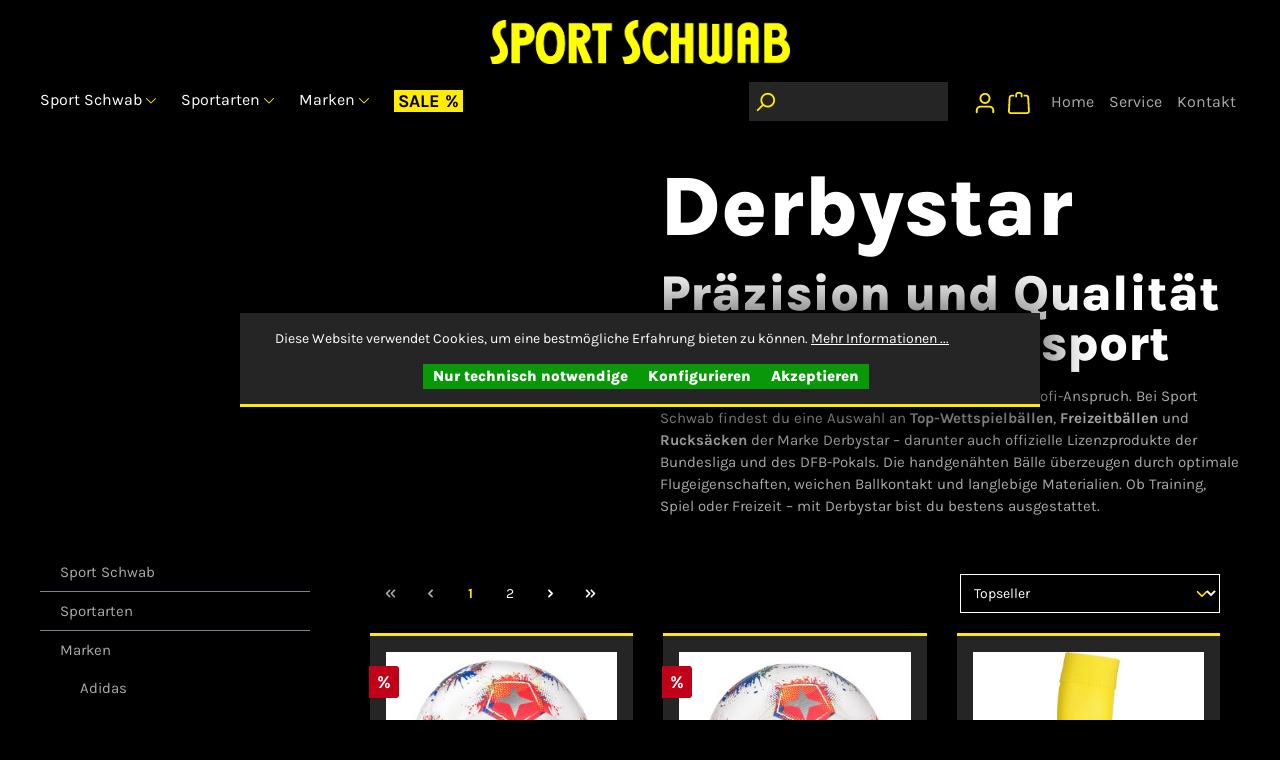

--- FILE ---
content_type: text/html; charset=UTF-8
request_url: https://www.sportschwab.de/marken/derbystar/
body_size: 38425
content:

<!DOCTYPE html>

<html lang="de-DE"
      itemscope="itemscope"
      itemtype="https://schema.org/WebPage">

    
                            
    <head>
                                    <meta charset="utf-8">
            
                            <meta name="viewport"
                      content="width=device-width, initial-scale=1, shrink-to-fit=no">
            
                            <meta name="author"
                      content="">
                <meta name="robots"
                      content="index,follow">
                <meta name="revisit-after"
                      content="15 days">
                <meta name="keywords"
                      content="">
                <meta name="description"
                      content="Entdecke hochwertige Fußbälle und Rucksäcke von Derbystar bei Sport Schwab. Jetzt online bestellen – für Training, Spiel und Freizeit.">
            
                                                <meta property="og:url"
                          content="https://www.sportschwab.de/marken/derbystar/">
                    <meta property="og:type"
                          content="website">
                    <meta property="og:site_name"
                          content="Sport Schwab">
                    <meta property="og:title"
                          content="Derbystar Fußbälle &amp; Zubehör online kaufen | Sport Schwab">
                    <meta property="og:description"
                          content="Entdecke hochwertige Fußbälle und Rucksäcke von Derbystar bei Sport Schwab. Jetzt online bestellen – für Training, Spiel und Freizeit.">
                    <meta property="og:image"
                          content="https://www.sportschwab.de/media/7a/aa/33/1684479556/Sport-Schwab-Logo.png?ts=1684479556">

                    <meta name="twitter:card"
                          content="summary">
                    <meta name="twitter:site"
                          content="Sport Schwab">
                    <meta name="twitter:title"
                          content="Derbystar Fußbälle &amp; Zubehör online kaufen | Sport Schwab">
                    <meta name="twitter:description"
                          content="Entdecke hochwertige Fußbälle und Rucksäcke von Derbystar bei Sport Schwab. Jetzt online bestellen – für Training, Spiel und Freizeit.">
                    <meta name="twitter:image"
                          content="https://www.sportschwab.de/media/7a/aa/33/1684479556/Sport-Schwab-Logo.png?ts=1684479556">
                            
                            <meta itemprop="copyrightHolder"
                      content="Sport Schwab">
                <meta itemprop="copyrightYear"
                      content="">
                <meta itemprop="isFamilyFriendly"
                      content="true">
                <meta itemprop="image"
                      content="https://www.sportschwab.de/media/7a/aa/33/1684479556/Sport-Schwab-Logo.png?ts=1684479556">
            
                                            <meta name="theme-color"
                      content="#000">
                            
                                                
                    <link rel="shortcut icon"
                  href="https://www.sportschwab.de/media/dd/57/b0/1684479584/Sport-Schwab_Favicon.jpeg?ts=1684479584">
        
                            
                                    <link rel="canonical" href="https://www.sportschwab.de/marken/derbystar/">
                    
                    <title itemprop="name">Derbystar Fußbälle &amp; Zubehör online kaufen | Sport Schwab</title>
        
                                                                        <link rel="stylesheet"
                      href="https://www.sportschwab.de/theme/82464f8575ea1abeb44384589992d0c6/css/all.css?1754924814">
                                    
                    
    <script>
        window.features = {"V6_5_0_0":true,"v6.5.0.0":true,"V6_6_0_0":true,"v6.6.0.0":true,"V6_7_0_0":false,"v6.7.0.0":false,"ADDRESS_SELECTION_REWORK":false,"address.selection.rework":false,"DISABLE_VUE_COMPAT":false,"disable.vue.compat":false,"ACCESSIBILITY_TWEAKS":false,"accessibility.tweaks":false,"ADMIN_VITE":false,"admin.vite":false,"TELEMETRY_METRICS":false,"telemetry.metrics":false,"PERFORMANCE_TWEAKS":false,"performance.tweaks":false,"CACHE_REWORK":false,"cache.rework":false,"PAYPAL_SETTINGS_TWEAKS":false,"paypal.settings.tweaks":false};
    </script>
        
                    <!-- WbmTagManagerAnalytics Head Snippet Start -->
                                            
            <script>
                                    window.gtagActive = true;
                    window.gtagURL = 'https://www.googletagmanager.com/gtag/js?id=G-D2FKDWWT3J';
                    window.controllerName = 'navigation';
                    window.actionName = 'index';
                    window.trackOrders = '1';
                    window.gtagTrackingId = 'G-D2FKDWWT3J';
                    window.dataLayer = window.dataLayer || [];
                    window.gtagConfig = {
                        'anonymize_ip': '1',
                        'cookie_domain': 'none',
                        'cookie_prefix': '_swag_ga',
                    };

                    function gtag() { dataLayer.push(arguments); }
                            </script>
            
                <script>
            window.dataLayer = window.dataLayer || [];
            function gtag() { dataLayer.push(arguments); }
            gtag('consent', 'default', {
                'ad_user_data': 'denied',
                'ad_storage': 'denied',
                'ad_personalization': 'denied',
                'analytics_storage': 'denied'
            });
        </script>
    

    <!-- Shopware Analytics -->
    <script>
        window.shopwareAnalytics = {
            trackingId: '',
            merchantConsent: true,
            debug: false,
            storefrontController: 'Navigation',
            storefrontAction: 'index',
            storefrontRoute: 'frontend.navigation.page',
            storefrontCmsPageType:  'product_list' ,
        };
    </script>
    <!-- End Shopware Analytics -->
        

            <script id="wbmTagMangerDefine" type="text/javascript">
            let gtmIsTrackingProductClicks = Boolean(1),
                gtmIsTrackingAddToWishlistClicks = Boolean(1),
                gtmContainerId = 'GTM-5VMC3XL',
                hasSWConsentSupport = Boolean(1);
            window.wbmScriptIsSet = false;
            window.dataLayer = window.dataLayer || [];
            window.dataLayer.push({"event":"user","id":null});
        </script>

        <script id="wbmTagMangerDataLayer" type="text/javascript">
            window.dataLayer.push({ ecommerce: null });
            window.dataLayer.push({"google_tag_params":{"ecomm_prodid":["229859WS9","229858XAE","220417WA5","209238Z04","229864X9F01","216713X9F01","229857XAE","229860XAE","209232WSC","231594XAE","229863Z04","231976XAE","220420WA8","215166U2E01","215678WW2","216714X9F01","220419WA8","215679WW2","209234WW2","231389XAE","231975XAE","220413WA5","231388XAE","229375XAE"],"ecomm_category":"Derbystar","ecomm_pagetype":"category"}});

            
                

            
            let onEventDataLayer = JSON.parse('{"event":"view_item_list","ecommerce":{"item_list_name":"Category: Derbystar","items":[{"price":27.95,"index":0,"item_id":"229859WS9","item_brand":"Derbystar","item_list_id":"category_fb19755e5bd748369d8c4089dad8df8d","item_category":"B\u00e4lle","item_name":"Derbystar Bundesliga Brillant Replica S-Light v25 (290g)","item_variant":"","item_list_name":"Category: Derbystar"},{"price":27.95,"index":1,"item_id":"229858XAE","item_brand":"Derbystar","item_list_id":"category_fb19755e5bd748369d8c4089dad8df8d","item_category":"B\u00e4lle","item_name":"Derbystar Bundesliga Brillant Replica Light Fu\u00dfball","item_variant":"","item_list_name":"Category: Derbystar"},{"price":7.99,"index":2,"item_id":"220417WA5","item_brand":"Derbystar","item_list_id":"category_fb19755e5bd748369d8c4089dad8df8d","item_category":"Zubeh\u00f6r &amp; Kleidung","item_name":"Derbystar TUBE STUTZEN v23 gelb","item_variant":"","item_list_name":"Category: Derbystar"},{"price":34.99,"index":3,"item_id":"209238Z04","item_brand":"Derbystar","item_list_id":"category_fb19755e5bd748369d8c4089dad8df8d","item_category":"","item_name":"Derbystar Winter-Set v22","item_variant":"","item_list_name":"Category: Derbystar"},{"price":14.99,"index":4,"item_id":"229864X9F01","item_brand":"Derbystar","item_list_id":"category_fb19755e5bd748369d8c4089dad8df8d","item_category":"Taschen &amp; Rucks\u00e4cke","item_name":"Derbystar Bundesliga Sportbeutel","item_variant":"","item_list_name":"Category: Derbystar"},{"price":5.99,"index":5,"item_id":"216713X9F01","item_brand":"Derbystar","item_list_id":"category_fb19755e5bd748369d8c4089dad8df8d","item_category":"Zubeh\u00f6r &amp; Kleidung","item_name":"Schienbeinsch\u00fctzer-Halter","item_variant":"","item_list_name":"Category: Derbystar"},{"price":27.95,"index":6,"item_id":"229857XAE","item_brand":"Derbystar","item_list_id":"category_fb19755e5bd748369d8c4089dad8df8d","item_category":"B\u00e4lle","item_name":"Derbystar\u00a0Bundesliga Brillant Replica v25","item_variant":"","item_list_name":"Category: Derbystar"},{"price":111.95,"index":7,"item_id":"229860XAE","item_brand":"Derbystar","item_list_id":"category_fb19755e5bd748369d8c4089dad8df8d","item_category":"B\u00e4lle","item_name":"Derbystar\u00a0Bundesliga Brillant APS v25","item_variant":"","item_list_name":"Category: Derbystar"},{"price":19.99,"index":8,"item_id":"209232WSC","item_brand":"Derbystar","item_list_id":"category_fb19755e5bd748369d8c4089dad8df8d","item_category":"Zubeh\u00f6r &amp; Kleidung","item_name":"Derbystar Bundesliga Spielerhandschuh","item_variant":"","item_list_name":"Category: Derbystar"},{"price":20.95,"index":9,"item_id":"231594XAE","item_brand":"Derbystar","item_list_id":"category_fb19755e5bd748369d8c4089dad8df8d","item_category":"B\u00e4lle","item_name":"Derbystar Bundesliga Player v25","item_variant":"","item_list_name":"Category: Derbystar"},{"price":24.95,"index":10,"item_id":"229863Z04","item_brand":"Derbystar","item_list_id":"category_fb19755e5bd748369d8c4089dad8df8d","item_category":"Torwarthandschuhe","item_name":"Derbystar Bundesliga Goalie v25 Torwarthandschuhe","item_variant":"","item_list_name":"Category: Derbystar"},{"price":27.95,"index":11,"item_id":"231976XAE","item_brand":"Derbystar","item_list_id":"category_fb19755e5bd748369d8c4089dad8df8d","item_category":"B\u00e4lle","item_name":"Derbystar DFB-Pokal Brillant Replica S-Light M\u00e4nner (290g)","item_variant":"","item_list_name":"Category: Derbystar"},{"price":24.99,"index":12,"item_id":"220420WA8","item_brand":"Derbystar","item_list_id":"category_fb19755e5bd748369d8c4089dad8df8d","item_category":"Zubeh\u00f6r &amp; Kleidung","item_name":"Derbystar GRIPSOCKEN v23 schwarz","item_variant":"","item_list_name":"Category: Derbystar"},{"price":49.99,"index":13,"item_id":"215166U2E01","item_brand":"Derbystar","item_list_id":"category_fb19755e5bd748369d8c4089dad8df8d","item_category":"Taschen &amp; Rucks\u00e4cke","item_name":"Derbystar Bundesliga Rucksack v22","item_variant":"","item_list_name":"Category: Derbystar"},{"price":19.99,"index":14,"item_id":"215678WW2","item_brand":"Derbystar","item_list_id":"category_fb19755e5bd748369d8c4089dad8df8d","item_category":"Schienbeinschoner","item_name":"Derbystar Protect v23 Schienbeinsch\u00fctzer","item_variant":"","item_list_name":"Category: Derbystar"},{"price":5.99,"index":15,"item_id":"216714X9F01","item_brand":"Derbystar","item_list_id":"category_fb19755e5bd748369d8c4089dad8df8d","item_category":"Zubeh\u00f6r &amp; Kleidung","item_name":"Schienbeinsch\u00fctzer-Halter","item_variant":"","item_list_name":"Category: Derbystar"},{"price":24.99,"index":16,"item_id":"220419WA8","item_brand":"Derbystar","item_list_id":"category_fb19755e5bd748369d8c4089dad8df8d","item_category":"Zubeh\u00f6r &amp; Kleidung","item_name":"Derbystar GRIPSOCKEN v23 wei\u00df","item_variant":"","item_list_name":"Category: Derbystar"},{"price":19.99,"index":17,"item_id":"215679WW2","item_brand":"Derbystar","item_list_id":"category_fb19755e5bd748369d8c4089dad8df8d","item_category":"Schienbeinschoner","item_name":"Flash v23 Schienbeinsch\u00fctzer *B-Ware*","item_variant":"","item_list_name":"Category: Derbystar"},{"price":10.95,"index":18,"item_id":"209234WW2","item_brand":"Derbystar","item_list_id":"category_fb19755e5bd748369d8c4089dad8df8d","item_category":"Schienbeinschoner","item_name":"Bundesliga Protect v22 Schienbeinsch\u00fctzer","item_variant":"","item_list_name":"Category: Derbystar"},{"price":27.95,"index":19,"item_id":"231389XAE","item_brand":"Derbystar","item_list_id":"category_fb19755e5bd748369d8c4089dad8df8d","item_category":"B\u00e4lle","item_name":"Derbystar DFB-Pokal Brillant Replica M\u00e4nner","item_variant":"","item_list_name":"Category: Derbystar"},{"price":27.95,"index":20,"item_id":"231975XAE","item_brand":"Derbystar","item_list_id":"category_fb19755e5bd748369d8c4089dad8df8d","item_category":"B\u00e4lle","item_name":"Derbystar Bundesliga Brillant Replica Light v25","item_variant":"","item_list_name":"Category: Derbystar"},{"price":7.99,"index":21,"item_id":"220413WA5","item_brand":"Derbystar","item_list_id":"category_fb19755e5bd748369d8c4089dad8df8d","item_category":"Zubeh\u00f6r &amp; Kleidung","item_name":"Derbystar TUBE STUTZEN v23 wei\u00df","item_variant":"","item_list_name":"Category: Derbystar"},{"price":111.95,"index":22,"item_id":"231388XAE","item_brand":"Derbystar","item_list_id":"category_fb19755e5bd748369d8c4089dad8df8d","item_category":"B\u00e4lle","item_name":"Derbystar DFB-Pokal Brillant APS M\u00e4nner","item_variant":"","item_list_name":"Category: Derbystar"},{"price":13.95,"index":23,"item_id":"229375XAE","item_brand":"Derbystar","item_list_id":"category_fb19755e5bd748369d8c4089dad8df8d","item_category":"B\u00e4lle","item_name":"Derbystar Goal v25 Fu\u00dfball","item_variant":"","item_list_name":"Category: Derbystar"}],"item_list_id":"category_fb19755e5bd748369d8c4089dad8df8d"}}');
                    </script>    
                        <script id="wbmTagManger" type="text/javascript" >
                function getCookie(name) {
                    var cookieMatch = document.cookie.match(name + '=(.*?)(;|$)');
                    return cookieMatch && decodeURI(cookieMatch[1]);
                }

                let gtmCookieSet = getCookie('wbm-tagmanager-enabled');
                
                let googleTag = function(w,d,s,l,i){w[l]=w[l]||[];w[l].push({'gtm.start':new Date().getTime(),event:'gtm.js'});var f=d.getElementsByTagName(s)[0],j=d.createElement(s),dl=l!='dataLayer'?'&l='+l:'';j.async=true;j.src='https://www.googletagmanager.com/gtm.js?id='+i+dl+'';f.parentNode.insertBefore(j,f);};
                

                if (hasSWConsentSupport && gtmCookieSet === null) {
                    window.wbmGoogleTagmanagerId = gtmContainerId;
                    window.wbmScriptIsSet = false;
                    window.googleTag = googleTag;
                } else {
                    window.wbmScriptIsSet = true;
                    googleTag(window, document, 'script', 'dataLayer', gtmContainerId);
                    googleTag = null;

                    window.dataLayer = window.dataLayer || [];
                    function gtag() { dataLayer.push(arguments); }

                    if (hasSWConsentSupport) {
                        (() => {
                            const analyticsStorageEnabled = document.cookie.split(';').some((item) => item.trim().includes('google-analytics-enabled=1'));
                            const adsEnabled = document.cookie.split(';').some((item) => item.trim().includes('google-ads-enabled=1'));

                            gtag('consent', 'update', {
                                'ad_storage': adsEnabled ? 'granted' : 'denied',
                                'ad_user_data': adsEnabled ? 'granted' : 'denied',
                                'ad_personalization': adsEnabled ? 'granted' : 'denied',
                                'analytics_storage': analyticsStorageEnabled ? 'granted' : 'denied'
                            });
                        })();
                    }
                }

                
            </script><!-- WbmTagManagerAnalytics Head Snippet End -->
            
                            
            
                
                                    <script>
                    window.useDefaultCookieConsent = true;
                </script>
                    
                                    <script>
                window.activeNavigationId = 'fb19755e5bd748369d8c4089dad8df8d';
                window.router = {
                    'frontend.cart.offcanvas': '/checkout/offcanvas',
                    'frontend.cookie.offcanvas': '/cookie/offcanvas',
                    'frontend.checkout.finish.page': '/checkout/finish',
                    'frontend.checkout.info': '/widgets/checkout/info',
                    'frontend.menu.offcanvas': '/widgets/menu/offcanvas',
                    'frontend.cms.page': '/widgets/cms',
                    'frontend.cms.navigation.page': '/widgets/cms/navigation',
                    'frontend.account.addressbook': '/widgets/account/address-book',
                    'frontend.country.country-data': '/country/country-state-data',
                    'frontend.app-system.generate-token': '/app-system/Placeholder/generate-token',
                    };
                window.salesChannelId = '17cc2010f6aa4d0c871b37e1972caef4';
            </script>
        

    <script>
        window.router['frontend.shopware_analytics.customer.data'] = '/storefront/script/shopware-analytics-customer'
    </script>

                                <script>
                
                window.breakpoints = {"xs":0,"sm":576,"md":768,"lg":992,"xl":1200,"xxl":1400};
            </script>
        
        
                    <script src="https://www.sportschwab.de/bundles/f7childtheme/assets/jquery-3.5.1.slim.min.js?1746176457"></script>

                            <script>
                window.themeAssetsPublicPath = 'https://www.sportschwab.de/theme/089fae4a47cd406b92cfa38f33c9b90d/assets/';
            </script>
        
                        
    <script>
        window.validationMessages = {"required":"Die Eingabe darf nicht leer sein.","email":"Ung\u00fcltige E-Mail-Adresse. Die E-Mail ben\u00f6tigt das Format \"nutzer@beispiel.de\".","confirmation":"Ihre Eingaben sind nicht identisch.","minLength":"Die Eingabe ist zu kurz."};
    </script>
        
                                                            <script>
                        window.themeJsPublicPath = 'https://www.sportschwab.de/theme/82464f8575ea1abeb44384589992d0c6/js/';
                    </script>
                                            <script type="text/javascript" src="https://www.sportschwab.de/theme/82464f8575ea1abeb44384589992d0c6/js/storefront/storefront.js?1754924814" defer></script>
                                            <script type="text/javascript" src="https://www.sportschwab.de/theme/82464f8575ea1abeb44384589992d0c6/js/swag-pay-pal/swag-pay-pal.js?1754924814" defer></script>
                                            <script type="text/javascript" src="https://www.sportschwab.de/theme/82464f8575ea1abeb44384589992d0c6/js/wbm-tag-manager-analytics/wbm-tag-manager-analytics.js?1754924814" defer></script>
                                            <script type="text/javascript" src="https://www.sportschwab.de/theme/82464f8575ea1abeb44384589992d0c6/js/lenz-platform-dispatch-collection/lenz-platform-dispatch-collection.js?1754924814" defer></script>
                                            <script type="text/javascript" src="https://www.sportschwab.de/theme/82464f8575ea1abeb44384589992d0c6/js/swag-custom-notification/swag-custom-notification.js?1754924814" defer></script>
                                            <script type="text/javascript" src="https://www.sportschwab.de/theme/82464f8575ea1abeb44384589992d0c6/js/swag-analytics/swag-analytics.js?1754924814" defer></script>
                                                        

    
    
        </head>

    <body class="is-ctl-navigation is-act-index">
                                                                <noscript>
                        <iframe src="https://www.googletagmanager.com/ns.html?id=GTM-5VMC3XL"
                                height="0" width="0" style="display:none;visibility:hidden"></iframe>
                    </noscript>
                                        <noscript class="noscript-main">
                
    <div role="alert"
         aria-live="polite"
                  class="alert alert-info alert-has-icon">
                                                                        
                                                            <span class="icon icon-info" aria-hidden="true">
                                        <svg xmlns="http://www.w3.org/2000/svg" xmlns:xlink="http://www.w3.org/1999/xlink" width="24" height="24" viewBox="0 0 24 24"><defs><path d="M12 7c.5523 0 1 .4477 1 1s-.4477 1-1 1-1-.4477-1-1 .4477-1 1-1zm1 9c0 .5523-.4477 1-1 1s-1-.4477-1-1v-5c0-.5523.4477-1 1-1s1 .4477 1 1v5zm11-4c0 6.6274-5.3726 12-12 12S0 18.6274 0 12 5.3726 0 12 0s12 5.3726 12 12zM12 2C6.4772 2 2 6.4772 2 12s4.4772 10 10 10 10-4.4772 10-10S17.5228 2 12 2z" id="icons-default-info" /></defs><use xlink:href="#icons-default-info" fill="#758CA3" fill-rule="evenodd" /></svg>
                    </span>
                                                        
                                    
                    <div class="alert-content-container">
                                                    
                                                        <div class="alert-content">                                                    Um unseren Shop in vollem Umfang nutzen zu können, empfehlen wir Ihnen Javascript in Ihrem Browser zu aktivieren.
                                                                </div>                
                                                                </div>
            </div>
            </noscript>
        
                                <header class="header-main">
                                    <div class="container-fluid">
                                        
    <div class="top-bar d-none d-lg-block">
                                                    <nav class="top-bar-nav"
                     aria-label="Shop-Einstellungen">
                                            
                
                        
                                            
                
                                        </nav>
                        </div>
    
            <div class="row align-items-center header-row justify-content-between position-relative">
                            <div class="col-auto nav-main">
                                            
    <div class="main-navigation"
         id="mainNavigation"
         data-flyout-menu="true">
                    <div class="container">
                                    <nav class="nav main-navigation-menu"
                        itemscope="itemscope"
                        itemtype="http://schema.org/SiteNavigationElement">
                        
                        
                                                                                                                                                                            
                                                                                                            <div class="nav-link main-navigation-link"
                                                                                            data-flyout-menu-trigger="2d154e2e1f3f40429774beac90224b2b"
                                                                                          title="Sport Schwab">
                                            <div class="main-navigation-link-text">
                                                <span itemprop="name">
                                                    Sport Schwab
                                                                                                            <span class="icon icon-arrow-head-down">
                                                            <svg xmlns="http://www.w3.org/2000/svg" class="shopware-6-icon-viewbox" title="Shopware 6 Icon: arrow-head-down" xmlns:xlink="http://www.w3.org/1999/xlink" width="24" height="24" viewBox="0 0 24 24"><defs><path id="icons-default-arrow-head-down" d="m12 7.4142 10.2929 10.293c.3905.3904 1.0237.3904 1.4142 0 .3905-.3906.3905-1.0238 0-1.4143l-11-11c-.3905-.3905-1.0237-.3905-1.4142 0l-11 11c-.3905.3905-.3905 1.0237 0 1.4142.3905.3905 1.0237.3905 1.4142 0L12 7.4142z"></path></defs><use transform="matrix(1 0 0 -1 0 23)" xlink:href="#icons-default-arrow-head-down" fill="#4a545b" fill-rule="evenodd"></use></svg>
                                                        </span>
                                                                                                    </span>
                                            </div>
                                        </div>
                                                                                                                                                                
                                                                                                            <a class="nav-link main-navigation-link"
                                           href="https://www.sportschwab.de/sportarten/"
                                           itemprop="url"
                                           data-flyout-menu-trigger="0198c19bfb9f7067b17ecf8456b28ce3"                                                                                      title="Sportarten">
                                            <div class="main-navigation-link-text">
                                                <span itemprop="name">
                                                    Sportarten
                                                                                                            <span class="icon icon-arrow-head-down">
                                                            <svg xmlns="http://www.w3.org/2000/svg" class="shopware-6-icon-viewbox" title="Shopware 6 Icon: arrow-head-down" xmlns:xlink="http://www.w3.org/1999/xlink" width="24" height="24" viewBox="0 0 24 24"><defs><path id="icons-default-arrow-head-down" d="m12 7.4142 10.2929 10.293c.3905.3904 1.0237.3904 1.4142 0 .3905-.3906.3905-1.0238 0-1.4143l-11-11c-.3905-.3905-1.0237-.3905-1.4142 0l-11 11c-.3905.3905-.3905 1.0237 0 1.4142.3905.3905 1.0237.3905 1.4142 0L12 7.4142z"></path></defs><use transform="matrix(1 0 0 -1 0 23)" xlink:href="#icons-default-arrow-head-down" fill="#4a545b" fill-rule="evenodd"></use></svg>
                                                        </span>
                                                                                                    </span>
                                            </div>
                                        </a>
                                                                                                                                                                
                                                                                                            <div class="nav-link main-navigation-link"
                                                                                            data-flyout-menu-trigger="96a377e6351e49ccb111687bb5c4e082"
                                                                                          title="Marken">
                                            <div class="main-navigation-link-text">
                                                <span itemprop="name">
                                                    Marken
                                                                                                            <span class="icon icon-arrow-head-down">
                                                            <svg xmlns="http://www.w3.org/2000/svg" class="shopware-6-icon-viewbox" title="Shopware 6 Icon: arrow-head-down" xmlns:xlink="http://www.w3.org/1999/xlink" width="24" height="24" viewBox="0 0 24 24"><defs><path id="icons-default-arrow-head-down" d="m12 7.4142 10.2929 10.293c.3905.3904 1.0237.3904 1.4142 0 .3905-.3906.3905-1.0238 0-1.4143l-11-11c-.3905-.3905-1.0237-.3905-1.4142 0l-11 11c-.3905.3905-.3905 1.0237 0 1.4142.3905.3905 1.0237.3905 1.4142 0L12 7.4142z"></path></defs><use transform="matrix(1 0 0 -1 0 23)" xlink:href="#icons-default-arrow-head-down" fill="#4a545b" fill-rule="evenodd"></use></svg>
                                                        </span>
                                                                                                    </span>
                                            </div>
                                        </div>
                                                                                                                                                                
                                                                                                            <a class="nav-link main-navigation-link"
                                           href="https://www.sportschwab.de/sale/"
                                           itemprop="url"
                                                                                                                                 title="SALE %">
                                            <div class="main-navigation-link-text">
                                                <span itemprop="name">
                                                    SALE %
                                                                                                    </span>
                                            </div>
                                        </a>
                                                                                                                                            </nav>
                            </div>
        
                                                                                                                                                                                                                                                            
                                                <div class="navigation-flyouts">
                                                                                                                                                                <div class="navigation-flyout"
                                             data-flyout-menu-id="2d154e2e1f3f40429774beac90224b2b">
                                            <div class="container">
                                                                                                            
            <div class="row navigation-flyout-bar">
                            <div class="col">
                    <div class="navigation-flyout-category-link">
                                                                                                </div>
                </div>
            
                            <div class="col-auto">
                    <div class="navigation-flyout-close js-close-flyout-menu">
                                                                                            <span class="icon icon-x">
                                        <svg xmlns="http://www.w3.org/2000/svg" xmlns:xlink="http://www.w3.org/1999/xlink" width="24" height="24" viewBox="0 0 24 24"><defs><path d="m10.5858 12-7.293-7.2929c-.3904-.3905-.3904-1.0237 0-1.4142.3906-.3905 1.0238-.3905 1.4143 0L12 10.5858l7.2929-7.293c.3905-.3904 1.0237-.3904 1.4142 0 .3905.3906.3905 1.0238 0 1.4143L13.4142 12l7.293 7.2929c.3904.3905.3904 1.0237 0 1.4142-.3906.3905-1.0238.3905-1.4143 0L12 13.4142l-7.2929 7.293c-.3905.3904-1.0237.3904-1.4142 0-.3905-.3906-.3905-1.0238 0-1.4143L10.5858 12z" id="icons-default-x" /></defs><use xlink:href="#icons-default-x" fill="#758CA3" fill-rule="evenodd" /></svg>
                    </span>
                                                                            </div>
                </div>
                    </div>
    
            <div class="row navigation-flyout-content">
                <div class="col">
        <div class="navigation-flyout-categories">
                                
                    
    
    <div class="row navigation-flyout-categories is-level-0">
                                            
                            <div class="col-auto navigation-flyout-col">
                                                                        <a class="nav-item nav-link navigation-flyout-link is-level-0"
                               href="https://www.sportschwab.de/sport-schwab/ueber-uns/"
                               itemprop="url"
                                                              title="Über uns">
                                <span itemprop="name">Über uns</span>
                            </a>
                                            
                                                                            
        
    
    <div class="navigation-flyout-categories is-level-1">
            </div>
                                                            </div>
                                                        
                            <div class="col-auto navigation-flyout-col">
                                                                        <a class="nav-item nav-link navigation-flyout-link is-level-0"
                               href="https://www.sportschwab.de/sport-schwab/karriere/"
                               itemprop="url"
                                                              title="Karriere">
                                <span itemprop="name">Karriere</span>
                            </a>
                                            
                                                                            
        
    
    <div class="navigation-flyout-categories is-level-1">
            </div>
                                                            </div>
                                                        
                            <div class="col-auto navigation-flyout-col">
                                                                        <a class="nav-item nav-link navigation-flyout-link is-level-0"
                               href="https://www.sportschwab.de/sport-schwab/kontakt/"
                               itemprop="url"
                                                              title="Kontakt">
                                <span itemprop="name">Kontakt</span>
                            </a>
                                            
                                                                            
        
    
    <div class="navigation-flyout-categories is-level-1">
            </div>
                                                            </div>
                                                        
                            <div class="col-auto navigation-flyout-col">
                                                                        <a class="nav-item nav-link navigation-flyout-link is-level-0"
                               href="https://sportschwab.de/skisport/"
                               itemprop="url"
                                                              title="Skisport">
                                <span itemprop="name">Skisport</span>
                            </a>
                                            
                                                                            
        
    
    <div class="navigation-flyout-categories is-level-1">
            </div>
                                                            </div>
                                                        
                            <div class="col-auto navigation-flyout-col">
                                                                        <a class="nav-item nav-link navigation-flyout-link is-level-0"
                               href="https://www.sportschwab.de/sport-schwab/skiverleih/"
                               itemprop="url"
                                                              title="Skiverleih">
                                <span itemprop="name">Skiverleih</span>
                            </a>
                                            
                                                                            
        
    
    <div class="navigation-flyout-categories is-level-1">
            </div>
                                                            </div>
                                                        
                            <div class="col-auto navigation-flyout-col">
                                                                        <a class="nav-item nav-link navigation-flyout-link is-level-0"
                               href="https://www.sportschwab.de/sport-schwab/service/"
                               itemprop="url"
                                                              title="Service">
                                <span itemprop="name">Service</span>
                            </a>
                                            
                                                                            
        
    
    <div class="navigation-flyout-categories is-level-1">
            </div>
                                                            </div>
                                                        
                            <div class="col-auto navigation-flyout-col">
                                                                        <a class="nav-item nav-link navigation-flyout-link is-level-0"
                               href="https://www.sportschwab.de/sport-schwab/vereinsrabatt/"
                               itemprop="url"
                                                              title="Vereinsrabatt">
                                <span itemprop="name">Vereinsrabatt</span>
                            </a>
                                            
                                                                            
        
    
    <div class="navigation-flyout-categories is-level-1">
            </div>
                                                            </div>
                                                        
                            <div class="col-auto navigation-flyout-col">
                                                                        <a class="nav-item nav-link navigation-flyout-link is-level-0"
                               href="https://www.sportschwab.de/feedback"
                               itemprop="url"
                                                              title="Feedback geben">
                                <span itemprop="name">Feedback geben</span>
                            </a>
                                            
                                                                            
        
    
    <div class="navigation-flyout-categories is-level-1">
            </div>
                                                            </div>
                        </div>
                    </div>
    </div>

                    </div>
                                                                                                </div>
                                        </div>
                                                                                                                                                                                                            <div class="navigation-flyout"
                                             data-flyout-menu-id="0198c19bfb9f7067b17ecf8456b28ce3">
                                            <div class="container">
                                                                                                            
            <div class="row navigation-flyout-bar">
                            <div class="col">
                    <div class="navigation-flyout-category-link">
                                                                                    <a class="nav-link"
                                   href="https://www.sportschwab.de/sportarten/"
                                   itemprop="url"
                                   title="Sportarten">
                                                                            Zur Kategorie Sportarten
                                                <span class="icon icon-arrow-right icon-primary">
                                        <svg xmlns="http://www.w3.org/2000/svg" xmlns:xlink="http://www.w3.org/1999/xlink" width="16" height="16" viewBox="0 0 16 16"><defs><path id="icons-solid-arrow-right" d="M6.7071 6.2929c-.3905-.3905-1.0237-.3905-1.4142 0-.3905.3905-.3905 1.0237 0 1.4142l3 3c.3905.3905 1.0237.3905 1.4142 0l3-3c.3905-.3905.3905-1.0237 0-1.4142-.3905-.3905-1.0237-.3905-1.4142 0L9 8.5858l-2.2929-2.293z" /></defs><use transform="rotate(-90 9 8.5)" xlink:href="#icons-solid-arrow-right" fill="#758CA3" fill-rule="evenodd" /></svg>
                    </span>
                                                                        </a>
                                                                        </div>
                </div>
            
                            <div class="col-auto">
                    <div class="navigation-flyout-close js-close-flyout-menu">
                                                                                            <span class="icon icon-x">
                                        <svg xmlns="http://www.w3.org/2000/svg" xmlns:xlink="http://www.w3.org/1999/xlink" width="24" height="24" viewBox="0 0 24 24"><use xlink:href="#icons-default-x" fill="#758CA3" fill-rule="evenodd" /></svg>
                    </span>
                                                                            </div>
                </div>
                    </div>
    
            <div class="row navigation-flyout-content">
                <div class="col">
        <div class="navigation-flyout-categories">
                                
                    
    
    <div class="row navigation-flyout-categories is-level-0">
                                            
                            <div class="col-auto navigation-flyout-col">
                                                                        <a class="nav-item nav-link navigation-flyout-link is-level-0"
                               href="https://www.sportschwab.de/sportarten/fussball/"
                               itemprop="url"
                                                              title="Fußball">
                                <span itemprop="name">Fußball</span>
                            </a>
                                            
                                                                            
        
    
    <div class="navigation-flyout-categories is-level-1">
                                            
                            <div class="navigation-flyout-col">
                                                                        <a class="nav-item nav-link navigation-flyout-link is-level-1"
                               href="https://www.sportschwab.de/sportarten/fussball/fussballschuhe/"
                               itemprop="url"
                                                              title="Fußballschuhe">
                                <span itemprop="name">Fußballschuhe</span>
                            </a>
                                            
                                                                            
        
    
    <div class="navigation-flyout-categories is-level-2">
                                            
                            <div class="navigation-flyout-col">
                                                                        <a class="nav-item nav-link navigation-flyout-link is-level-2"
                               href="https://www.sportschwab.de/sportarten/fussball/fussballschuhe/nockenschuhe-fg-ag-mg/"
                               itemprop="url"
                                                              title="Nockenschuhe (FG / AG / MG)">
                                <span itemprop="name">Nockenschuhe (FG / AG / MG)</span>
                            </a>
                                            
                                                                            
        
    
    <div class="navigation-flyout-categories is-level-3">
            </div>
                                                            </div>
                                                        
                            <div class="navigation-flyout-col">
                                                                        <a class="nav-item nav-link navigation-flyout-link is-level-2"
                               href="https://www.sportschwab.de/sportarten/fussball/fussballschuhe/multinockenschuhe-tf/"
                               itemprop="url"
                                                              title="Multinockenschuhe (TF)">
                                <span itemprop="name">Multinockenschuhe (TF)</span>
                            </a>
                                            
                                                                            
        
    
    <div class="navigation-flyout-categories is-level-3">
            </div>
                                                            </div>
                                                        
                            <div class="navigation-flyout-col">
                                                                        <a class="nav-item nav-link navigation-flyout-link is-level-2"
                               href="https://www.sportschwab.de/sportarten/fussball/fussballschuhe/schraubstollenschuhe-sg/"
                               itemprop="url"
                                                              title="Schraubstollenschuhe (SG)">
                                <span itemprop="name">Schraubstollenschuhe (SG)</span>
                            </a>
                                            
                                                                            
        
    
    <div class="navigation-flyout-categories is-level-3">
            </div>
                                                            </div>
                                                        
                            <div class="navigation-flyout-col">
                                                                        <a class="nav-item nav-link navigation-flyout-link is-level-2"
                               href="https://www.sportschwab.de/sportarten/fussball/fussballschuhe/hallenfussballschuhe-in/"
                               itemprop="url"
                                                              title="Hallenfußballschuhe (IN)">
                                <span itemprop="name">Hallenfußballschuhe (IN)</span>
                            </a>
                                            
                                                                            
        
    
    <div class="navigation-flyout-categories is-level-3">
            </div>
                                                            </div>
                                                        
                            <div class="navigation-flyout-col">
                                                                        <a class="nav-item nav-link navigation-flyout-link is-level-2"
                               href="https://www.sportschwab.de/sportarten/fussball/fussballschuhe/kinder-fussballschuhe/"
                               itemprop="url"
                                                              title="Kinder Fußballschuhe">
                                <span itemprop="name">Kinder Fußballschuhe</span>
                            </a>
                                            
                                                                            
        
    
    <div class="navigation-flyout-categories is-level-3">
            </div>
                                                            </div>
                                                        
                            <div class="navigation-flyout-col">
                                                                        <a class="nav-item nav-link navigation-flyout-link is-level-2"
                               href="https://www.sportschwab.de/sportarten/fussball/fussballschuhe/sale/"
                               itemprop="url"
                                                              title="SALE %">
                                <span itemprop="name">SALE %</span>
                            </a>
                                            
                                                                            
        
    
    <div class="navigation-flyout-categories is-level-3">
            </div>
                                                            </div>
                        </div>
                                                            </div>
                                                        
                            <div class="navigation-flyout-col">
                                                                        <a class="nav-item nav-link navigation-flyout-link is-level-1"
                               href="https://www.sportschwab.de/sportarten/fussball/torwartausruestung/"
                               itemprop="url"
                                                              title="Torwartausrüstung">
                                <span itemprop="name">Torwartausrüstung</span>
                            </a>
                                            
                                                                            
        
    
    <div class="navigation-flyout-categories is-level-2">
                                            
                            <div class="navigation-flyout-col">
                                                                        <a class="nav-item nav-link navigation-flyout-link is-level-2"
                               href="https://www.sportschwab.de/sportarten/fussball/torwartausruestung/torwarthandschuhe/"
                               itemprop="url"
                                                              title="Torwarthandschuhe">
                                <span itemprop="name">Torwarthandschuhe</span>
                            </a>
                                            
                                                                            
        
    
    <div class="navigation-flyout-categories is-level-3">
            </div>
                                                            </div>
                                                        
                            <div class="navigation-flyout-col">
                                                                        <a class="nav-item nav-link navigation-flyout-link is-level-2"
                               href="https://www.sportschwab.de/sportarten/fussball/torwartausruestung/zubehoer-kleidung/"
                               itemprop="url"
                                                              title="Zubehör &amp; Kleidung">
                                <span itemprop="name">Zubehör &amp; Kleidung</span>
                            </a>
                                            
                                                                            
        
    
    <div class="navigation-flyout-categories is-level-3">
            </div>
                                                            </div>
                        </div>
                                                            </div>
                                                        
                            <div class="navigation-flyout-col">
                                                                        <a class="nav-item nav-link navigation-flyout-link is-level-1"
                               href="https://www.sportschwab.de/sportarten/fussball/fanartikel-trikots/"
                               itemprop="url"
                                                              title="Fanartikel &amp; Trikots">
                                <span itemprop="name">Fanartikel &amp; Trikots</span>
                            </a>
                                            
                                                                            
        
    
    <div class="navigation-flyout-categories is-level-2">
                                            
                            <div class="navigation-flyout-col">
                                                                        <a class="nav-item nav-link navigation-flyout-link is-level-2"
                               href="https://www.sportschwab.de/sportarten/fussball/fanartikel-trikots/vfb-stuttgart/"
                               itemprop="url"
                                                              title="VfB Stuttgart">
                                <span itemprop="name">VfB Stuttgart</span>
                            </a>
                                            
                                                                            
        
    
    <div class="navigation-flyout-categories is-level-3">
            </div>
                                                            </div>
                                                        
                            <div class="navigation-flyout-col">
                                                                        <a class="nav-item nav-link navigation-flyout-link is-level-2"
                               href="https://www.sportschwab.de/sportarten/fussball/fanartikel-trikots/dfb/"
                               itemprop="url"
                                                              title="DFB">
                                <span itemprop="name">DFB</span>
                            </a>
                                            
                                                                            
        
    
    <div class="navigation-flyout-categories is-level-3">
            </div>
                                                            </div>
                                                        
                            <div class="navigation-flyout-col">
                                                                        <a class="nav-item nav-link navigation-flyout-link is-level-2"
                               href="https://www.sportschwab.de/sportarten/fussball/fanartikel-trikots/fc-bayern-muenchen/"
                               itemprop="url"
                                                              title="FC Bayern München">
                                <span itemprop="name">FC Bayern München</span>
                            </a>
                                            
                                                                            
        
    
    <div class="navigation-flyout-categories is-level-3">
            </div>
                                                            </div>
                        </div>
                                                            </div>
                                                        
                            <div class="navigation-flyout-col">
                                                                        <a class="nav-item nav-link navigation-flyout-link is-level-1"
                               href="https://www.sportschwab.de/sportarten/fussball/zubehoer-kleidung/"
                               itemprop="url"
                                                              title="Zubehör &amp; Kleidung">
                                <span itemprop="name">Zubehör &amp; Kleidung</span>
                            </a>
                                            
                                                                            
        
    
    <div class="navigation-flyout-categories is-level-2">
                                            
                            <div class="navigation-flyout-col">
                                                                        <a class="nav-item nav-link navigation-flyout-link is-level-2"
                               href="https://www.sportschwab.de/sportarten/fussball/zubehoer-kleidung/shirts-oberteile/"
                               itemprop="url"
                                                              title="Shirts &amp; Oberteile">
                                <span itemprop="name">Shirts &amp; Oberteile</span>
                            </a>
                                            
                                                                            
        
    
    <div class="navigation-flyout-categories is-level-3">
            </div>
                                                            </div>
                                                        
                            <div class="navigation-flyout-col">
                                                                        <a class="nav-item nav-link navigation-flyout-link is-level-2"
                               href="https://www.sportschwab.de/sportarten/fussball/zubehoer-kleidung/hosen/"
                               itemprop="url"
                                                              title="Hosen">
                                <span itemprop="name">Hosen</span>
                            </a>
                                            
                                                                            
        
    
    <div class="navigation-flyout-categories is-level-3">
            </div>
                                                            </div>
                                                        
                            <div class="navigation-flyout-col">
                                                                        <a class="nav-item nav-link navigation-flyout-link is-level-2"
                               href="https://www.sportschwab.de/sportarten/fussball/zubehoer-kleidung/socken-stutzen/"
                               itemprop="url"
                                                              title="Socken &amp; Stutzen">
                                <span itemprop="name">Socken &amp; Stutzen</span>
                            </a>
                                            
                                                                            
        
    
    <div class="navigation-flyout-categories is-level-3">
            </div>
                                                            </div>
                                                        
                            <div class="navigation-flyout-col">
                                                                        <a class="nav-item nav-link navigation-flyout-link is-level-2"
                               href="https://www.sportschwab.de/sportarten/fussball/zubehoer-kleidung/schienbeinschoner/"
                               itemprop="url"
                                                              title="Schienbeinschoner">
                                <span itemprop="name">Schienbeinschoner</span>
                            </a>
                                            
                                                                            
        
    
    <div class="navigation-flyout-categories is-level-3">
            </div>
                                                            </div>
                                                        
                            <div class="navigation-flyout-col">
                                                                        <a class="nav-item nav-link navigation-flyout-link is-level-2"
                               href="https://www.sportschwab.de/sportarten/fussball/zubehoer-kleidung/baelle/"
                               itemprop="url"
                                                              title="Bälle">
                                <span itemprop="name">Bälle</span>
                            </a>
                                            
                                                                            
        
    
    <div class="navigation-flyout-categories is-level-3">
            </div>
                                                            </div>
                                                        
                            <div class="navigation-flyout-col">
                                                                        <a class="nav-item nav-link navigation-flyout-link is-level-2"
                               href="https://www.sportschwab.de/sportarten/fussball/zubehoer-kleidung/taschen-rucksaecke/"
                               itemprop="url"
                                                              title="Taschen &amp; Rucksäcke">
                                <span itemprop="name">Taschen &amp; Rucksäcke</span>
                            </a>
                                            
                                                                            
        
    
    <div class="navigation-flyout-categories is-level-3">
            </div>
                                                            </div>
                        </div>
                                                            </div>
                        </div>
                                                            </div>
                                                        
                            <div class="col-auto navigation-flyout-col">
                                                                        <a class="nav-item nav-link navigation-flyout-link is-level-0"
                               href="https://www.sportschwab.de/sportarten/running/"
                               itemprop="url"
                                                              title="Running">
                                <span itemprop="name">Running</span>
                            </a>
                                            
                                                                            
        
    
    <div class="navigation-flyout-categories is-level-1">
                                            
                            <div class="navigation-flyout-col">
                                                                        <a class="nav-item nav-link navigation-flyout-link is-level-1"
                               href="https://www.sportschwab.de/sportarten/running/laufschuhe/"
                               itemprop="url"
                                                              title="Laufschuhe">
                                <span itemprop="name">Laufschuhe</span>
                            </a>
                                            
                                                                            
        
    
    <div class="navigation-flyout-categories is-level-2">
                                            
                            <div class="navigation-flyout-col">
                                                                        <a class="nav-item nav-link navigation-flyout-link is-level-2"
                               href="https://www.sportschwab.de/sportarten/running/laufschuhe/laufschuhe-fuer-herren/"
                               itemprop="url"
                                                              title="Laufschuhe für Herren">
                                <span itemprop="name">Laufschuhe für Herren</span>
                            </a>
                                            
                                                                            
        
    
    <div class="navigation-flyout-categories is-level-3">
            </div>
                                                            </div>
                                                        
                            <div class="navigation-flyout-col">
                                                                        <a class="nav-item nav-link navigation-flyout-link is-level-2"
                               href="https://www.sportschwab.de/sportarten/running/laufschuhe/laufschuhe-fuer-damen/"
                               itemprop="url"
                                                              title="Laufschuhe für Damen">
                                <span itemprop="name">Laufschuhe für Damen</span>
                            </a>
                                            
                                                                            
        
    
    <div class="navigation-flyout-categories is-level-3">
            </div>
                                                            </div>
                                                        
                            <div class="navigation-flyout-col">
                                                                        <a class="nav-item nav-link navigation-flyout-link is-level-2"
                               href="https://www.sportschwab.de/sportarten/running/laufschuhe/laufschuhe-fuer-kinder/"
                               itemprop="url"
                                                              title="Laufschuhe für Kinder">
                                <span itemprop="name">Laufschuhe für Kinder</span>
                            </a>
                                            
                                                                            
        
    
    <div class="navigation-flyout-categories is-level-3">
            </div>
                                                            </div>
                        </div>
                                                            </div>
                                                        
                            <div class="navigation-flyout-col">
                                                                        <a class="nav-item nav-link navigation-flyout-link is-level-1"
                               href="https://www.sportschwab.de/sportarten/running/trailrunning-schuhe/"
                               itemprop="url"
                                                              title="Trailrunning Schuhe">
                                <span itemprop="name">Trailrunning Schuhe</span>
                            </a>
                                            
                                                                            
        
    
    <div class="navigation-flyout-categories is-level-2">
                                            
                            <div class="navigation-flyout-col">
                                                                        <a class="nav-item nav-link navigation-flyout-link is-level-2"
                               href="https://www.sportschwab.de/sportarten/running/trailrunning-schuhe/trailrunning-schuhe-fuer-herren/"
                               itemprop="url"
                                                              title="Trailrunning Schuhe für Herren">
                                <span itemprop="name">Trailrunning Schuhe für Herren</span>
                            </a>
                                            
                                                                            
        
    
    <div class="navigation-flyout-categories is-level-3">
            </div>
                                                            </div>
                                                        
                            <div class="navigation-flyout-col">
                                                                        <a class="nav-item nav-link navigation-flyout-link is-level-2"
                               href="https://www.sportschwab.de/sportarten/running/trailrunning-schuhe/trailrunning-schuhe-fuer-damen/"
                               itemprop="url"
                                                              title="Trailrunning Schuhe für Damen">
                                <span itemprop="name">Trailrunning Schuhe für Damen</span>
                            </a>
                                            
                                                                            
        
    
    <div class="navigation-flyout-categories is-level-3">
            </div>
                                                            </div>
                                                        
                            <div class="navigation-flyout-col">
                                                                        <a class="nav-item nav-link navigation-flyout-link is-level-2"
                               href="https://www.sportschwab.de/sportarten/running/trailrunning-schuhe/trailrunning-schuhe-fuer-kinder/"
                               itemprop="url"
                                                              title="Trailrunning Schuhe für Kinder">
                                <span itemprop="name">Trailrunning Schuhe für Kinder</span>
                            </a>
                                            
                                                                            
        
    
    <div class="navigation-flyout-categories is-level-3">
            </div>
                                                            </div>
                        </div>
                                                            </div>
                                                        
                            <div class="navigation-flyout-col">
                                                                        <a class="nav-item nav-link navigation-flyout-link is-level-1"
                               href="https://www.sportschwab.de/sportarten/running/pulsuhren/"
                               itemprop="url"
                                                              title="Pulsuhren">
                                <span itemprop="name">Pulsuhren</span>
                            </a>
                                            
                                                                            
        
    
    <div class="navigation-flyout-categories is-level-2">
            </div>
                                                            </div>
                                                        
                            <div class="navigation-flyout-col">
                                                                        <a class="nav-item nav-link navigation-flyout-link is-level-1"
                               href="https://www.sportschwab.de/sportarten/running/sonnenbrillen/"
                               itemprop="url"
                                                              title="Sonnenbrillen">
                                <span itemprop="name">Sonnenbrillen</span>
                            </a>
                                            
                                                                            
        
    
    <div class="navigation-flyout-categories is-level-2">
            </div>
                                                            </div>
                                                        
                            <div class="navigation-flyout-col">
                                                                        <a class="nav-item nav-link navigation-flyout-link is-level-1"
                               href="https://www.sportschwab.de/sportarten/running/nahrungsergaenzung/"
                               itemprop="url"
                                                              title="Nahrungsergänzung">
                                <span itemprop="name">Nahrungsergänzung</span>
                            </a>
                                            
                                                                            
        
    
    <div class="navigation-flyout-categories is-level-2">
            </div>
                                                            </div>
                                                        
                            <div class="navigation-flyout-col">
                                                                        <a class="nav-item nav-link navigation-flyout-link is-level-1"
                               href="https://www.sportschwab.de/sportarten/running/zubehoer-kleidung/"
                               itemprop="url"
                                                              title="Zubehör &amp; Kleidung">
                                <span itemprop="name">Zubehör &amp; Kleidung</span>
                            </a>
                                            
                                                                            
        
    
    <div class="navigation-flyout-categories is-level-2">
                                            
                            <div class="navigation-flyout-col">
                                                                        <a class="nav-item nav-link navigation-flyout-link is-level-2"
                               href="https://www.sportschwab.de/sportarten/running/zubehoer-kleidung/shirts-oberteile/"
                               itemprop="url"
                                                              title="Shirts &amp; Oberteile">
                                <span itemprop="name">Shirts &amp; Oberteile</span>
                            </a>
                                            
                                                                            
        
    
    <div class="navigation-flyout-categories is-level-3">
            </div>
                                                            </div>
                                                        
                            <div class="navigation-flyout-col">
                                                                        <a class="nav-item nav-link navigation-flyout-link is-level-2"
                               href="https://www.sportschwab.de/sportarten/running/zubehoer-kleidung/hosen/"
                               itemprop="url"
                                                              title="Hosen">
                                <span itemprop="name">Hosen</span>
                            </a>
                                            
                                                                            
        
    
    <div class="navigation-flyout-categories is-level-3">
            </div>
                                                            </div>
                                                        
                            <div class="navigation-flyout-col">
                                                                        <a class="nav-item nav-link navigation-flyout-link is-level-2"
                               href="https://www.sportschwab.de/sportarten/running/zubehoer-kleidung/laufsocken/"
                               itemprop="url"
                                                              title="Laufsocken">
                                <span itemprop="name">Laufsocken</span>
                            </a>
                                            
                                                                            
        
    
    <div class="navigation-flyout-categories is-level-3">
            </div>
                                                            </div>
                        </div>
                                                            </div>
                        </div>
                                                            </div>
                                                        
                            <div class="col-auto navigation-flyout-col">
                                                                        <a class="nav-item nav-link navigation-flyout-link is-level-0"
                               href="https://www.sportschwab.de/sportarten/wandern/"
                               itemprop="url"
                                                              title="Wandern">
                                <span itemprop="name">Wandern</span>
                            </a>
                                            
                                                                            
        
    
    <div class="navigation-flyout-categories is-level-1">
                                            
                            <div class="navigation-flyout-col">
                                                                        <a class="nav-item nav-link navigation-flyout-link is-level-1"
                               href="https://www.sportschwab.de/sportarten/wandern/wanderschuhe/"
                               itemprop="url"
                                                              title="Wanderschuhe">
                                <span itemprop="name">Wanderschuhe</span>
                            </a>
                                            
                                                                            
        
    
    <div class="navigation-flyout-categories is-level-2">
                                            
                            <div class="navigation-flyout-col">
                                                                        <a class="nav-item nav-link navigation-flyout-link is-level-2"
                               href="https://www.sportschwab.de/sportarten/wandern/wanderschuhe/wanderschuhe-fuer-herren/"
                               itemprop="url"
                                                              title="Wanderschuhe für Herren">
                                <span itemprop="name">Wanderschuhe für Herren</span>
                            </a>
                                            
                                                                            
        
    
    <div class="navigation-flyout-categories is-level-3">
            </div>
                                                            </div>
                                                        
                            <div class="navigation-flyout-col">
                                                                        <a class="nav-item nav-link navigation-flyout-link is-level-2"
                               href="https://www.sportschwab.de/sportarten/wandern/wanderschuhe/wanderschuhe-fuer-damen/"
                               itemprop="url"
                                                              title="Wanderschuhe für Damen">
                                <span itemprop="name">Wanderschuhe für Damen</span>
                            </a>
                                            
                                                                            
        
    
    <div class="navigation-flyout-categories is-level-3">
            </div>
                                                            </div>
                                                        
                            <div class="navigation-flyout-col">
                                                                        <a class="nav-item nav-link navigation-flyout-link is-level-2"
                               href="https://www.sportschwab.de/sportarten/wandern/wanderschuhe/wanderschuhe-fuer-kinder/"
                               itemprop="url"
                                                              title="Wanderschuhe für Kinder">
                                <span itemprop="name">Wanderschuhe für Kinder</span>
                            </a>
                                            
                                                                            
        
    
    <div class="navigation-flyout-categories is-level-3">
            </div>
                                                            </div>
                        </div>
                                                            </div>
                                                        
                            <div class="navigation-flyout-col">
                                                                        <a class="nav-item nav-link navigation-flyout-link is-level-1"
                               href="https://www.sportschwab.de/sportarten/wandern/wanderstoecke/"
                               itemprop="url"
                                                              title="Wanderstöcke">
                                <span itemprop="name">Wanderstöcke</span>
                            </a>
                                            
                                                                            
        
    
    <div class="navigation-flyout-categories is-level-2">
            </div>
                                                            </div>
                                                        
                            <div class="navigation-flyout-col">
                                                                        <a class="nav-item nav-link navigation-flyout-link is-level-1"
                               href="https://www.sportschwab.de/sportarten/wandern/wanderrucksaecke/"
                               itemprop="url"
                                                              title="Wanderrucksäcke">
                                <span itemprop="name">Wanderrucksäcke</span>
                            </a>
                                            
                                                                            
        
    
    <div class="navigation-flyout-categories is-level-2">
            </div>
                                                            </div>
                                                        
                            <div class="navigation-flyout-col">
                                                                        <a class="nav-item nav-link navigation-flyout-link is-level-1"
                               href="https://www.sportschwab.de/sportarten/wandern/wanderkleidung/"
                               itemprop="url"
                                                              title="Wanderkleidung">
                                <span itemprop="name">Wanderkleidung</span>
                            </a>
                                            
                                                                            
        
    
    <div class="navigation-flyout-categories is-level-2">
                                            
                            <div class="navigation-flyout-col">
                                                                        <a class="nav-item nav-link navigation-flyout-link is-level-2"
                               href="https://www.sportschwab.de/sportarten/wandern/wanderkleidung/shirts-oberteile/"
                               itemprop="url"
                                                              title="Shirts &amp; Oberteile">
                                <span itemprop="name">Shirts &amp; Oberteile</span>
                            </a>
                                            
                                                                            
        
    
    <div class="navigation-flyout-categories is-level-3">
            </div>
                                                            </div>
                                                        
                            <div class="navigation-flyout-col">
                                                                        <a class="nav-item nav-link navigation-flyout-link is-level-2"
                               href="https://www.sportschwab.de/sportarten/wandern/wanderkleidung/hosen/"
                               itemprop="url"
                                                              title="Hosen">
                                <span itemprop="name">Hosen</span>
                            </a>
                                            
                                                                            
        
    
    <div class="navigation-flyout-categories is-level-3">
            </div>
                                                            </div>
                                                        
                            <div class="navigation-flyout-col">
                                                                        <a class="nav-item nav-link navigation-flyout-link is-level-2"
                               href="https://www.sportschwab.de/sportarten/wandern/wanderkleidung/wandersocken/"
                               itemprop="url"
                                                              title="Wandersocken">
                                <span itemprop="name">Wandersocken</span>
                            </a>
                                            
                                                                            
        
    
    <div class="navigation-flyout-categories is-level-3">
            </div>
                                                            </div>
                        </div>
                                                            </div>
                        </div>
                                                            </div>
                                                        
                            <div class="col-auto navigation-flyout-col">
                                                                        <a class="nav-item nav-link navigation-flyout-link is-level-0"
                               href="https://www.sportschwab.de/sportarten/racketsport/"
                               itemprop="url"
                                                              title="Racketsport">
                                <span itemprop="name">Racketsport</span>
                            </a>
                                            
                                                                            
        
    
    <div class="navigation-flyout-categories is-level-1">
                                            
                            <div class="navigation-flyout-col">
                                                                        <a class="nav-item nav-link navigation-flyout-link is-level-1"
                               href="https://www.sportschwab.de/sportarten/racketsport/tennisschlaeger/"
                               itemprop="url"
                                                              title="Tennisschläger">
                                <span itemprop="name">Tennisschläger</span>
                            </a>
                                            
                                                                            
        
    
    <div class="navigation-flyout-categories is-level-2">
                                            
                            <div class="navigation-flyout-col">
                                                                        <a class="nav-item nav-link navigation-flyout-link is-level-2"
                               href="https://www.sportschwab.de/sportarten/racketsport/tennisschlaeger/tennisschlaeger-fuer-erwachsene/"
                               itemprop="url"
                                                              title="Tennisschläger für Erwachsene">
                                <span itemprop="name">Tennisschläger für Erwachsene</span>
                            </a>
                                            
                                                                            
        
    
    <div class="navigation-flyout-categories is-level-3">
            </div>
                                                            </div>
                                                        
                            <div class="navigation-flyout-col">
                                                                        <a class="nav-item nav-link navigation-flyout-link is-level-2"
                               href="https://www.sportschwab.de/sportarten/racketsport/tennisschlaeger/tennisschlaeger-fuer-kinder/"
                               itemprop="url"
                                                              title="Tennisschläger für Kinder">
                                <span itemprop="name">Tennisschläger für Kinder</span>
                            </a>
                                            
                                                                            
        
    
    <div class="navigation-flyout-categories is-level-3">
            </div>
                                                            </div>
                                                        
                            <div class="navigation-flyout-col">
                                                                        <a class="nav-item nav-link navigation-flyout-link is-level-2"
                               href="https://www.sportschwab.de/sportarten/racketsport/tennisschlaeger/tennisschlaeger-zubehoer/"
                               itemprop="url"
                                                              title="Tennisschläger Zubehör">
                                <span itemprop="name">Tennisschläger Zubehör</span>
                            </a>
                                            
                                                                            
        
    
    <div class="navigation-flyout-categories is-level-3">
            </div>
                                                            </div>
                        </div>
                                                            </div>
                                                        
                            <div class="navigation-flyout-col">
                                                                        <a class="nav-item nav-link navigation-flyout-link is-level-1"
                               href="https://www.sportschwab.de/sportarten/racketsport/tennisschuhe/"
                               itemprop="url"
                                                              title="Tennisschuhe">
                                <span itemprop="name">Tennisschuhe</span>
                            </a>
                                            
                                                                            
        
    
    <div class="navigation-flyout-categories is-level-2">
                                            
                            <div class="navigation-flyout-col">
                                                                        <a class="nav-item nav-link navigation-flyout-link is-level-2"
                               href="https://www.sportschwab.de/sportarten/racketsport/tennisschuhe/outdoor-tennisschuhe/"
                               itemprop="url"
                                                              title="Outdoor Tennisschuhe">
                                <span itemprop="name">Outdoor Tennisschuhe</span>
                            </a>
                                            
                                                                            
        
    
    <div class="navigation-flyout-categories is-level-3">
            </div>
                                                            </div>
                                                        
                            <div class="navigation-flyout-col">
                                                                        <a class="nav-item nav-link navigation-flyout-link is-level-2"
                               href="https://www.sportschwab.de/sportarten/racketsport/tennisschuhe/indoor-tennisschuhe/"
                               itemprop="url"
                                                              title="Indoor Tennisschuhe">
                                <span itemprop="name">Indoor Tennisschuhe</span>
                            </a>
                                            
                                                                            
        
    
    <div class="navigation-flyout-categories is-level-3">
            </div>
                                                            </div>
                        </div>
                                                            </div>
                                                        
                            <div class="navigation-flyout-col">
                                                                        <a class="nav-item nav-link navigation-flyout-link is-level-1"
                               href="https://www.sportschwab.de/sportarten/racketsport/padel/"
                               itemprop="url"
                                                              title="Padel">
                                <span itemprop="name">Padel</span>
                            </a>
                                            
                                                                            
        
    
    <div class="navigation-flyout-categories is-level-2">
            </div>
                                                            </div>
                                                        
                            <div class="navigation-flyout-col">
                                                                        <a class="nav-item nav-link navigation-flyout-link is-level-1"
                               href="https://www.sportschwab.de/sportarten/racketsport/baelle/"
                               itemprop="url"
                                                              title="Bälle">
                                <span itemprop="name">Bälle</span>
                            </a>
                                            
                                                                            
        
    
    <div class="navigation-flyout-categories is-level-2">
            </div>
                                                            </div>
                                                        
                            <div class="navigation-flyout-col">
                                                                        <a class="nav-item nav-link navigation-flyout-link is-level-1"
                               href="https://www.sportschwab.de/sportarten/racketsport/taschen-rucksaecke/"
                               itemprop="url"
                                                              title="Taschen &amp; Rucksäcke">
                                <span itemprop="name">Taschen &amp; Rucksäcke</span>
                            </a>
                                            
                                                                            
        
    
    <div class="navigation-flyout-categories is-level-2">
            </div>
                                                            </div>
                                                        
                            <div class="navigation-flyout-col">
                                                                        <a class="nav-item nav-link navigation-flyout-link is-level-1"
                               href="https://www.sportschwab.de/sportarten/racketsport/tenniskleidung/"
                               itemprop="url"
                                                              title="Tenniskleidung">
                                <span itemprop="name">Tenniskleidung</span>
                            </a>
                                            
                                                                            
        
    
    <div class="navigation-flyout-categories is-level-2">
                                            
                            <div class="navigation-flyout-col">
                                                                        <a class="nav-item nav-link navigation-flyout-link is-level-2"
                               href="https://www.sportschwab.de/sportarten/racketsport/tenniskleidung/shirts-oberteile/"
                               itemprop="url"
                                                              title="Shirts &amp; Oberteile">
                                <span itemprop="name">Shirts &amp; Oberteile</span>
                            </a>
                                            
                                                                            
        
    
    <div class="navigation-flyout-categories is-level-3">
            </div>
                                                            </div>
                                                        
                            <div class="navigation-flyout-col">
                                                                        <a class="nav-item nav-link navigation-flyout-link is-level-2"
                               href="https://www.sportschwab.de/sportarten/racketsport/tenniskleidung/roecke-hosen/"
                               itemprop="url"
                                                              title="Röcke &amp; Hosen">
                                <span itemprop="name">Röcke &amp; Hosen</span>
                            </a>
                                            
                                                                            
        
    
    <div class="navigation-flyout-categories is-level-3">
            </div>
                                                            </div>
                                                        
                            <div class="navigation-flyout-col">
                                                                        <a class="nav-item nav-link navigation-flyout-link is-level-2"
                               href="https://www.sportschwab.de/sportarten/racketsport/tenniskleidung/socken-accessoires/"
                               itemprop="url"
                                                              title="Socken &amp; Accessoires">
                                <span itemprop="name">Socken &amp; Accessoires</span>
                            </a>
                                            
                                                                            
        
    
    <div class="navigation-flyout-categories is-level-3">
            </div>
                                                            </div>
                        </div>
                                                            </div>
                                                        
                            <div class="navigation-flyout-col">
                                                                        <a class="nav-item nav-link navigation-flyout-link is-level-1"
                               href="https://www.sportschwab.de/sportarten/racketsport/tischtennis/"
                               itemprop="url"
                                                              title="Tischtennis">
                                <span itemprop="name">Tischtennis</span>
                            </a>
                                            
                                                                            
        
    
    <div class="navigation-flyout-categories is-level-2">
            </div>
                                                            </div>
                                                        
                            <div class="navigation-flyout-col">
                                                                        <a class="nav-item nav-link navigation-flyout-link is-level-1"
                               href="https://www.sportschwab.de/sportarten/racketsport/squash/"
                               itemprop="url"
                                                              title="Squash">
                                <span itemprop="name">Squash</span>
                            </a>
                                            
                                                                            
        
    
    <div class="navigation-flyout-categories is-level-2">
            </div>
                                                            </div>
                                                        
                            <div class="navigation-flyout-col">
                                                                        <a class="nav-item nav-link navigation-flyout-link is-level-1"
                               href="https://www.sportschwab.de/sportarten/racketsport/badminton/"
                               itemprop="url"
                                                              title="Badminton">
                                <span itemprop="name">Badminton</span>
                            </a>
                                            
                                                                            
        
    
    <div class="navigation-flyout-categories is-level-2">
            </div>
                                                            </div>
                        </div>
                                                            </div>
                                                        
                            <div class="col-auto navigation-flyout-col">
                                                                        <a class="nav-item nav-link navigation-flyout-link is-level-0"
                               href="https://www.sportschwab.de/sportarten/indoor/"
                               itemprop="url"
                                                              title="Indoor">
                                <span itemprop="name">Indoor</span>
                            </a>
                                            
                                                                            
        
    
    <div class="navigation-flyout-categories is-level-1">
                                            
                            <div class="navigation-flyout-col">
                                                                        <a class="nav-item nav-link navigation-flyout-link is-level-1"
                               href="https://www.sportschwab.de/sportarten/indoor/hallenschuhe/"
                               itemprop="url"
                                                              title="Hallenschuhe">
                                <span itemprop="name">Hallenschuhe</span>
                            </a>
                                            
                                                                            
        
    
    <div class="navigation-flyout-categories is-level-2">
                                            
                            <div class="navigation-flyout-col">
                                                                        <a class="nav-item nav-link navigation-flyout-link is-level-2"
                               href="https://www.sportschwab.de/sportarten/indoor/hallenschuhe/hallenschuhe-fuer-herren/"
                               itemprop="url"
                                                              title="Hallenschuhe für Herren">
                                <span itemprop="name">Hallenschuhe für Herren</span>
                            </a>
                                            
                                                                            
        
    
    <div class="navigation-flyout-categories is-level-3">
            </div>
                                                            </div>
                                                        
                            <div class="navigation-flyout-col">
                                                                        <a class="nav-item nav-link navigation-flyout-link is-level-2"
                               href="https://www.sportschwab.de/sportarten/indoor/hallenschuhe/hallenschuhe-fuer-damen/"
                               itemprop="url"
                                                              title="Hallenschuhe für Damen">
                                <span itemprop="name">Hallenschuhe für Damen</span>
                            </a>
                                            
                                                                            
        
    
    <div class="navigation-flyout-categories is-level-3">
            </div>
                                                            </div>
                                                        
                            <div class="navigation-flyout-col">
                                                                        <a class="nav-item nav-link navigation-flyout-link is-level-2"
                               href="https://www.sportschwab.de/sportarten/indoor/hallenschuhe/hallenschuhe-fuer-kinder/"
                               itemprop="url"
                                                              title="Hallenschuhe für Kinder">
                                <span itemprop="name">Hallenschuhe für Kinder</span>
                            </a>
                                            
                                                                            
        
    
    <div class="navigation-flyout-categories is-level-3">
            </div>
                                                            </div>
                        </div>
                                                            </div>
                                                        
                            <div class="navigation-flyout-col">
                                                                        <a class="nav-item nav-link navigation-flyout-link is-level-1"
                               href="https://www.sportschwab.de/sportarten/indoor/handbaelle/"
                               itemprop="url"
                                                              title="Handbälle">
                                <span itemprop="name">Handbälle</span>
                            </a>
                                            
                                                                            
        
    
    <div class="navigation-flyout-categories is-level-2">
            </div>
                                                            </div>
                                                        
                            <div class="navigation-flyout-col">
                                                                        <a class="nav-item nav-link navigation-flyout-link is-level-1"
                               href="https://www.sportschwab.de/sportarten/indoor/volleyball/"
                               itemprop="url"
                                                              title="Volleyball">
                                <span itemprop="name">Volleyball</span>
                            </a>
                                            
                                                                            
        
    
    <div class="navigation-flyout-categories is-level-2">
            </div>
                                                            </div>
                                                        
                            <div class="navigation-flyout-col">
                                                                        <a class="nav-item nav-link navigation-flyout-link is-level-1"
                               href="https://www.sportschwab.de/sportarten/indoor/basketball/"
                               itemprop="url"
                                                              title="Basketball">
                                <span itemprop="name">Basketball</span>
                            </a>
                                            
                                                                            
        
    
    <div class="navigation-flyout-categories is-level-2">
            </div>
                                                            </div>
                                                        
                            <div class="navigation-flyout-col">
                                                                        <a class="nav-item nav-link navigation-flyout-link is-level-1"
                               href="https://www.sportschwab.de/sportarten/indoor/zubehoer/"
                               itemprop="url"
                                                              title="Zubehör">
                                <span itemprop="name">Zubehör</span>
                            </a>
                                            
                                                                            
        
    
    <div class="navigation-flyout-categories is-level-2">
                                            
                            <div class="navigation-flyout-col">
                                                                        <a class="nav-item nav-link navigation-flyout-link is-level-2"
                               href="https://www.sportschwab.de/sportarten/indoor/zubehoer/harz/"
                               itemprop="url"
                                                              title="Harz">
                                <span itemprop="name">Harz</span>
                            </a>
                                            
                                                                            
        
    
    <div class="navigation-flyout-categories is-level-3">
            </div>
                                                            </div>
                                                        
                            <div class="navigation-flyout-col">
                                                                        <a class="nav-item nav-link navigation-flyout-link is-level-2"
                               href="https://www.sportschwab.de/sportarten/indoor/zubehoer/schoner/"
                               itemprop="url"
                                                              title="Schoner">
                                <span itemprop="name">Schoner</span>
                            </a>
                                            
                                                                            
        
    
    <div class="navigation-flyout-categories is-level-3">
            </div>
                                                            </div>
                                                        
                            <div class="navigation-flyout-col">
                                                                        <a class="nav-item nav-link navigation-flyout-link is-level-2"
                               href="https://www.sportschwab.de/sportarten/indoor/zubehoer/taschen-rucksaecke/"
                               itemprop="url"
                                                              title="Taschen &amp; Rucksäcke">
                                <span itemprop="name">Taschen &amp; Rucksäcke</span>
                            </a>
                                            
                                                                            
        
    
    <div class="navigation-flyout-categories is-level-3">
            </div>
                                                            </div>
                        </div>
                                                            </div>
                                                        
                            <div class="navigation-flyout-col">
                                                                        <a class="nav-item nav-link navigation-flyout-link is-level-1"
                               href="https://www.sportschwab.de/sportarten/indoor/handballkleidung/"
                               itemprop="url"
                                                              title="Handballkleidung">
                                <span itemprop="name">Handballkleidung</span>
                            </a>
                                            
                                                                            
        
    
    <div class="navigation-flyout-categories is-level-2">
            </div>
                                                            </div>
                        </div>
                                                            </div>
                                                        
                            <div class="col-auto navigation-flyout-col">
                                                                        <a class="nav-item nav-link navigation-flyout-link is-level-0"
                               href="https://www.sportschwab.de/sportarten/fitness/"
                               itemprop="url"
                                                              title="Fitness">
                                <span itemprop="name">Fitness</span>
                            </a>
                                            
                                                                            
        
    
    <div class="navigation-flyout-categories is-level-1">
                                            
                            <div class="navigation-flyout-col">
                                                                        <a class="nav-item nav-link navigation-flyout-link is-level-1"
                               href="https://www.sportschwab.de/sportarten/fitness/fitnessschuhe/"
                               itemprop="url"
                                                              title="Fitnessschuhe">
                                <span itemprop="name">Fitnessschuhe</span>
                            </a>
                                            
                                                                            
        
    
    <div class="navigation-flyout-categories is-level-2">
                                            
                            <div class="navigation-flyout-col">
                                                                        <a class="nav-item nav-link navigation-flyout-link is-level-2"
                               href="https://www.sportschwab.de/sportarten/fitness/fitnessschuhe/fitnessschuhe-fuer-herren/"
                               itemprop="url"
                                                              title="Fitnessschuhe für Herren">
                                <span itemprop="name">Fitnessschuhe für Herren</span>
                            </a>
                                            
                                                                            
        
    
    <div class="navigation-flyout-categories is-level-3">
            </div>
                                                            </div>
                                                        
                            <div class="navigation-flyout-col">
                                                                        <a class="nav-item nav-link navigation-flyout-link is-level-2"
                               href="https://www.sportschwab.de/sportarten/fitness/fitnessschuhe/fitnessschuhe-fuer-damen/"
                               itemprop="url"
                                                              title="Fitnessschuhe für Damen">
                                <span itemprop="name">Fitnessschuhe für Damen</span>
                            </a>
                                            
                                                                            
        
    
    <div class="navigation-flyout-categories is-level-3">
            </div>
                                                            </div>
                        </div>
                                                            </div>
                                                        
                            <div class="navigation-flyout-col">
                                                                        <a class="nav-item nav-link navigation-flyout-link is-level-1"
                               href="https://www.sportschwab.de/sportarten/fitness/sporttaschen/"
                               itemprop="url"
                                                              title="Sporttaschen">
                                <span itemprop="name">Sporttaschen</span>
                            </a>
                                            
                                                                            
        
    
    <div class="navigation-flyout-categories is-level-2">
            </div>
                                                            </div>
                                                        
                            <div class="navigation-flyout-col">
                                                                        <a class="nav-item nav-link navigation-flyout-link is-level-1"
                               href="https://www.sportschwab.de/sportarten/fitness/fitnesskleidung/"
                               itemprop="url"
                                                              title="Fitnesskleidung">
                                <span itemprop="name">Fitnesskleidung</span>
                            </a>
                                            
                                                                            
        
    
    <div class="navigation-flyout-categories is-level-2">
                                            
                            <div class="navigation-flyout-col">
                                                                        <a class="nav-item nav-link navigation-flyout-link is-level-2"
                               href="https://www.sportschwab.de/sportarten/fitness/fitnesskleidung/fitnesskleidung-fuer-herren/"
                               itemprop="url"
                                                              title="Fitnesskleidung für Herren">
                                <span itemprop="name">Fitnesskleidung für Herren</span>
                            </a>
                                            
                                                                            
        
    
    <div class="navigation-flyout-categories is-level-3">
            </div>
                                                            </div>
                                                        
                            <div class="navigation-flyout-col">
                                                                        <a class="nav-item nav-link navigation-flyout-link is-level-2"
                               href="https://www.sportschwab.de/sportarten/fitness/fitnesskleidung/fitnesskleidung-fuer-damen/"
                               itemprop="url"
                                                              title="Fitnesskleidung für Damen">
                                <span itemprop="name">Fitnesskleidung für Damen</span>
                            </a>
                                            
                                                                            
        
    
    <div class="navigation-flyout-categories is-level-3">
            </div>
                                                            </div>
                                                        
                            <div class="navigation-flyout-col">
                                                                        <a class="nav-item nav-link navigation-flyout-link is-level-2"
                               href="https://www.sportschwab.de/sportarten/fitness/fitnesskleidung/fitnesskleidung-fuer-kinder/"
                               itemprop="url"
                                                              title="Fitnesskleidung für Kinder">
                                <span itemprop="name">Fitnesskleidung für Kinder</span>
                            </a>
                                            
                                                                            
        
    
    <div class="navigation-flyout-categories is-level-3">
            </div>
                                                            </div>
                        </div>
                                                            </div>
                        </div>
                                                            </div>
                                                        
                            <div class="col-auto navigation-flyout-col">
                                                                        <a class="nav-item nav-link navigation-flyout-link is-level-0"
                               href="https://www.sportschwab.de/sportarten/lifestyle/"
                               itemprop="url"
                                                              title="Lifestyle">
                                <span itemprop="name">Lifestyle</span>
                            </a>
                                            
                                                                            
        
    
    <div class="navigation-flyout-categories is-level-1">
                                            
                            <div class="navigation-flyout-col">
                                                                        <a class="nav-item nav-link navigation-flyout-link is-level-1"
                               href="https://www.sportschwab.de/sportarten/lifestyle/sneaker/"
                               itemprop="url"
                                                              title="Sneaker">
                                <span itemprop="name">Sneaker</span>
                            </a>
                                            
                                                                            
        
    
    <div class="navigation-flyout-categories is-level-2">
                                            
                            <div class="navigation-flyout-col">
                                                                        <a class="nav-item nav-link navigation-flyout-link is-level-2"
                               href="https://www.sportschwab.de/sportarten/lifestyle/sneaker/sneaker-fuer-herren/"
                               itemprop="url"
                                                              title="Sneaker für Herren">
                                <span itemprop="name">Sneaker für Herren</span>
                            </a>
                                            
                                                                            
        
    
    <div class="navigation-flyout-categories is-level-3">
            </div>
                                                            </div>
                                                        
                            <div class="navigation-flyout-col">
                                                                        <a class="nav-item nav-link navigation-flyout-link is-level-2"
                               href="https://www.sportschwab.de/sportarten/lifestyle/sneaker/sneaker-fuer-damen/"
                               itemprop="url"
                                                              title="Sneaker für Damen">
                                <span itemprop="name">Sneaker für Damen</span>
                            </a>
                                            
                                                                            
        
    
    <div class="navigation-flyout-categories is-level-3">
            </div>
                                                            </div>
                                                        
                            <div class="navigation-flyout-col">
                                                                        <a class="nav-item nav-link navigation-flyout-link is-level-2"
                               href="https://www.sportschwab.de/sportarten/lifestyle/sneaker/sneaker-fuer-kinder/"
                               itemprop="url"
                                                              title="Sneaker für Kinder">
                                <span itemprop="name">Sneaker für Kinder</span>
                            </a>
                                            
                                                                            
        
    
    <div class="navigation-flyout-categories is-level-3">
            </div>
                                                            </div>
                        </div>
                                                            </div>
                                                        
                            <div class="navigation-flyout-col">
                                                                        <a class="nav-item nav-link navigation-flyout-link is-level-1"
                               href="https://www.sportschwab.de/sportarten/lifestyle/freizeitmode/"
                               itemprop="url"
                                                              title="Freizeitmode">
                                <span itemprop="name">Freizeitmode</span>
                            </a>
                                            
                                                                            
        
    
    <div class="navigation-flyout-categories is-level-2">
                                            
                            <div class="navigation-flyout-col">
                                                                        <a class="nav-item nav-link navigation-flyout-link is-level-2"
                               href="https://www.sportschwab.de/sportarten/lifestyle/freizeitmode/freizeitmode-fuer-herren/"
                               itemprop="url"
                                                              title="Freizeitmode für Herren">
                                <span itemprop="name">Freizeitmode für Herren</span>
                            </a>
                                            
                                                                            
        
    
    <div class="navigation-flyout-categories is-level-3">
            </div>
                                                            </div>
                                                        
                            <div class="navigation-flyout-col">
                                                                        <a class="nav-item nav-link navigation-flyout-link is-level-2"
                               href="https://www.sportschwab.de/sportarten/lifestyle/freizeitmode/freizeitmode-fuer-damen/"
                               itemprop="url"
                                                              title="Freizeitmode für Damen">
                                <span itemprop="name">Freizeitmode für Damen</span>
                            </a>
                                            
                                                                            
        
    
    <div class="navigation-flyout-categories is-level-3">
            </div>
                                                            </div>
                                                        
                            <div class="navigation-flyout-col">
                                                                        <a class="nav-item nav-link navigation-flyout-link is-level-2"
                               href="https://www.sportschwab.de/sportarten/lifestyle/freizeitmode/freizeitmode-fuer-kinder/"
                               itemprop="url"
                                                              title="Freizeitmode für Kinder">
                                <span itemprop="name">Freizeitmode für Kinder</span>
                            </a>
                                            
                                                                            
        
    
    <div class="navigation-flyout-categories is-level-3">
            </div>
                                                            </div>
                        </div>
                                                            </div>
                                                        
                            <div class="navigation-flyout-col">
                                                                        <a class="nav-item nav-link navigation-flyout-link is-level-1"
                               href="https://www.sportschwab.de/sportarten/lifestyle/bademode/"
                               itemprop="url"
                                                              title="Bademode">
                                <span itemprop="name">Bademode</span>
                            </a>
                                            
                                                                            
        
    
    <div class="navigation-flyout-categories is-level-2">
            </div>
                                                            </div>
                                                        
                            <div class="navigation-flyout-col">
                                                                        <a class="nav-item nav-link navigation-flyout-link is-level-1"
                               href="https://www.sportschwab.de/sportarten/lifestyle/muetzen-schals-accessoires/"
                               itemprop="url"
                                                              title="Mützen, Schals &amp; Accessoires">
                                <span itemprop="name">Mützen, Schals &amp; Accessoires</span>
                            </a>
                                            
                                                                            
        
    
    <div class="navigation-flyout-categories is-level-2">
            </div>
                                                            </div>
                                                        
                            <div class="navigation-flyout-col">
                                                                        <a class="nav-item nav-link navigation-flyout-link is-level-1"
                               href="https://www.sportschwab.de/sportarten/lifestyle/taschen-rucksaecke/"
                               itemprop="url"
                                                              title="Taschen &amp; Rucksäcke">
                                <span itemprop="name">Taschen &amp; Rucksäcke</span>
                            </a>
                                            
                                                                            
        
    
    <div class="navigation-flyout-categories is-level-2">
            </div>
                                                            </div>
                                                        
                            <div class="navigation-flyout-col">
                                                                        <a class="nav-item nav-link navigation-flyout-link is-level-1"
                               href="https://www.sportschwab.de/sportarten/lifestyle/badeschlappen/"
                               itemprop="url"
                                                              title="Badeschlappen">
                                <span itemprop="name">Badeschlappen</span>
                            </a>
                                            
                                                                            
        
    
    <div class="navigation-flyout-categories is-level-2">
            </div>
                                                            </div>
                        </div>
                                                            </div>
                                                        
                            <div class="col-auto navigation-flyout-col">
                                                                        <a class="nav-item nav-link navigation-flyout-link is-level-0"
                               href="https://www.sportschwab.de/sportarten/wintersport/"
                               itemprop="url"
                                                              title="Wintersport">
                                <span itemprop="name">Wintersport</span>
                            </a>
                                            
                                                                            
        
    
    <div class="navigation-flyout-categories is-level-1">
                                            
                            <div class="navigation-flyout-col">
                                                                        <a class="nav-item nav-link navigation-flyout-link is-level-1"
                               href="https://www.sportschwab.de/sportarten/wintersport/alpin-ski/"
                               itemprop="url"
                                                              title="Alpin Ski">
                                <span itemprop="name">Alpin Ski</span>
                            </a>
                                            
                                                                            
        
    
    <div class="navigation-flyout-categories is-level-2">
                                            
                            <div class="navigation-flyout-col">
                                                                        <a class="nav-item nav-link navigation-flyout-link is-level-2"
                               href="https://www.sportschwab.de/sportarten/wintersport/alpin-ski/alpin-ski-fuer-herren/"
                               itemprop="url"
                                                              title="Alpin Ski für Herren">
                                <span itemprop="name">Alpin Ski für Herren</span>
                            </a>
                                            
                                                                            
        
    
    <div class="navigation-flyout-categories is-level-3">
            </div>
                                                            </div>
                                                        
                            <div class="navigation-flyout-col">
                                                                        <a class="nav-item nav-link navigation-flyout-link is-level-2"
                               href="https://www.sportschwab.de/sportarten/wintersport/alpin-ski/alpin-ski-fuer-damen/"
                               itemprop="url"
                                                              title="Alpin Ski für Damen">
                                <span itemprop="name">Alpin Ski für Damen</span>
                            </a>
                                            
                                                                            
        
    
    <div class="navigation-flyout-categories is-level-3">
            </div>
                                                            </div>
                                                        
                            <div class="navigation-flyout-col">
                                                                        <a class="nav-item nav-link navigation-flyout-link is-level-2"
                               href="https://www.sportschwab.de/sportarten/wintersport/alpin-ski/alpin-ski-fuer-kinder/"
                               itemprop="url"
                                                              title="Alpin Ski für Kinder">
                                <span itemprop="name">Alpin Ski für Kinder</span>
                            </a>
                                            
                                                                            
        
    
    <div class="navigation-flyout-categories is-level-3">
            </div>
                                                            </div>
                        </div>
                                                            </div>
                                                        
                            <div class="navigation-flyout-col">
                                                                        <a class="nav-item nav-link navigation-flyout-link is-level-1"
                               href="https://www.sportschwab.de/sportarten/wintersport/skischuhe/"
                               itemprop="url"
                                                              title="Skischuhe">
                                <span itemprop="name">Skischuhe</span>
                            </a>
                                            
                                                                            
        
    
    <div class="navigation-flyout-categories is-level-2">
                                            
                            <div class="navigation-flyout-col">
                                                                        <a class="nav-item nav-link navigation-flyout-link is-level-2"
                               href="https://www.sportschwab.de/sportarten/wintersport/skischuhe/skischuhe-fuer-herren/"
                               itemprop="url"
                                                              title="Skischuhe für Herren">
                                <span itemprop="name">Skischuhe für Herren</span>
                            </a>
                                            
                                                                            
        
    
    <div class="navigation-flyout-categories is-level-3">
            </div>
                                                            </div>
                                                        
                            <div class="navigation-flyout-col">
                                                                        <a class="nav-item nav-link navigation-flyout-link is-level-2"
                               href="https://www.sportschwab.de/sportarten/wintersport/skischuhe/skischuhe-fuer-damen/"
                               itemprop="url"
                                                              title="Skischuhe für Damen">
                                <span itemprop="name">Skischuhe für Damen</span>
                            </a>
                                            
                                                                            
        
    
    <div class="navigation-flyout-categories is-level-3">
            </div>
                                                            </div>
                                                        
                            <div class="navigation-flyout-col">
                                                                        <a class="nav-item nav-link navigation-flyout-link is-level-2"
                               href="https://www.sportschwab.de/sportarten/wintersport/skischuhe/skischuhe-fuer-kinder/"
                               itemprop="url"
                                                              title="Skischuhe für Kinder">
                                <span itemprop="name">Skischuhe für Kinder</span>
                            </a>
                                            
                                                                            
        
    
    <div class="navigation-flyout-categories is-level-3">
            </div>
                                                            </div>
                        </div>
                                                            </div>
                                                        
                            <div class="navigation-flyout-col">
                                                                        <a class="nav-item nav-link navigation-flyout-link is-level-1"
                               href="https://www.sportschwab.de/sportarten/wintersport/skistoecke/"
                               itemprop="url"
                                                              title="Skistöcke">
                                <span itemprop="name">Skistöcke</span>
                            </a>
                                            
                                                                            
        
    
    <div class="navigation-flyout-categories is-level-2">
            </div>
                                                            </div>
                                                        
                            <div class="navigation-flyout-col">
                                                                        <a class="nav-item nav-link navigation-flyout-link is-level-1"
                               href="https://www.sportschwab.de/sportarten/wintersport/skihelme/"
                               itemprop="url"
                                                              title="Skihelme">
                                <span itemprop="name">Skihelme</span>
                            </a>
                                            
                                                                            
        
    
    <div class="navigation-flyout-categories is-level-2">
            </div>
                                                            </div>
                                                        
                            <div class="navigation-flyout-col">
                                                                        <a class="nav-item nav-link navigation-flyout-link is-level-1"
                               href="https://www.sportschwab.de/sportarten/wintersport/skibrillen/"
                               itemprop="url"
                                                              title="Skibrillen">
                                <span itemprop="name">Skibrillen</span>
                            </a>
                                            
                                                                            
        
    
    <div class="navigation-flyout-categories is-level-2">
            </div>
                                                            </div>
                                                        
                            <div class="navigation-flyout-col">
                                                                        <a class="nav-item nav-link navigation-flyout-link is-level-1"
                               href="https://www.sportschwab.de/sportarten/wintersport/skijacken/"
                               itemprop="url"
                                                              title="Skijacken">
                                <span itemprop="name">Skijacken</span>
                            </a>
                                            
                                                                            
        
    
    <div class="navigation-flyout-categories is-level-2">
            </div>
                                                            </div>
                                                        
                            <div class="navigation-flyout-col">
                                                                        <a class="nav-item nav-link navigation-flyout-link is-level-1"
                               href="https://www.sportschwab.de/sportarten/wintersport/skihosen/"
                               itemprop="url"
                                                              title="Skihosen">
                                <span itemprop="name">Skihosen</span>
                            </a>
                                            
                                                                            
        
    
    <div class="navigation-flyout-categories is-level-2">
            </div>
                                                            </div>
                                                        
                            <div class="navigation-flyout-col">
                                                                        <a class="nav-item nav-link navigation-flyout-link is-level-1"
                               href="https://www.sportschwab.de/sportarten/wintersport/skihandschuhe/"
                               itemprop="url"
                                                              title="Skihandschuhe">
                                <span itemprop="name">Skihandschuhe</span>
                            </a>
                                            
                                                                            
        
    
    <div class="navigation-flyout-categories is-level-2">
            </div>
                                                            </div>
                                                        
                            <div class="navigation-flyout-col">
                                                                        <a class="nav-item nav-link navigation-flyout-link is-level-1"
                               href="https://www.sportschwab.de/sportarten/wintersport/skiunterwaesche-sonstige-kleidung/"
                               itemprop="url"
                                                              title="Skiunterwäsche &amp; sonstige Kleidung">
                                <span itemprop="name">Skiunterwäsche &amp; sonstige Kleidung</span>
                            </a>
                                            
                                                                            
        
    
    <div class="navigation-flyout-categories is-level-2">
            </div>
                                                            </div>
                                                        
                            <div class="navigation-flyout-col">
                                                                        <a class="nav-item nav-link navigation-flyout-link is-level-1"
                               href="https://www.sportschwab.de/sportarten/wintersport/zubehoer/"
                               itemprop="url"
                                                              title="Zubehör">
                                <span itemprop="name">Zubehör</span>
                            </a>
                                            
                                                                            
        
    
    <div class="navigation-flyout-categories is-level-2">
            </div>
                                                            </div>
                                                        
                            <div class="navigation-flyout-col">
                                                                        <a class="nav-item nav-link navigation-flyout-link is-level-1"
                               href="https://www.sportschwab.de/sportarten/wintersport/langlauf/"
                               itemprop="url"
                                                              title="Langlauf">
                                <span itemprop="name">Langlauf</span>
                            </a>
                                            
                                                                            
        
    
    <div class="navigation-flyout-categories is-level-2">
            </div>
                                                            </div>
                        </div>
                                                            </div>
                                                        
                            <div class="col-auto navigation-flyout-col">
                                                                        <a class="nav-item nav-link navigation-flyout-link is-level-0"
                               href="https://www.sportschwab.de/sportarten/biking/"
                               itemprop="url"
                                                              title="Biking">
                                <span itemprop="name">Biking</span>
                            </a>
                                            
                                                                            
        
    
    <div class="navigation-flyout-categories is-level-1">
            </div>
                                                            </div>
                        </div>
                    </div>
    </div>

                    </div>
                                                                                                </div>
                                        </div>
                                                                                                                                                                                                            <div class="navigation-flyout"
                                             data-flyout-menu-id="96a377e6351e49ccb111687bb5c4e082">
                                            <div class="container">
                                                                                                            
            <div class="row navigation-flyout-bar">
                            <div class="col">
                    <div class="navigation-flyout-category-link">
                                                                                                </div>
                </div>
            
                            <div class="col-auto">
                    <div class="navigation-flyout-close js-close-flyout-menu">
                                                                                            <span class="icon icon-x">
                                        <svg xmlns="http://www.w3.org/2000/svg" xmlns:xlink="http://www.w3.org/1999/xlink" width="24" height="24" viewBox="0 0 24 24"><use xlink:href="#icons-default-x" fill="#758CA3" fill-rule="evenodd" /></svg>
                    </span>
                                                                            </div>
                </div>
                    </div>
    
            <div class="row navigation-flyout-content">
                <div class="col">
        <div class="navigation-flyout-categories">
                                
                    
    
    <div class="row navigation-flyout-categories is-level-0">
                                            
                            <div class="col-auto navigation-flyout-col">
                                                                        <a class="nav-item nav-link navigation-flyout-link is-level-0"
                               href="https://www.sportschwab.de/marken/adidas/"
                               itemprop="url"
                                                              title="Adidas">
                                <span itemprop="name">Adidas</span>
                            </a>
                                            
                                                                            
        
    
    <div class="navigation-flyout-categories is-level-1">
            </div>
                                                            </div>
                                                        
                            <div class="col-auto navigation-flyout-col">
                                                                        <a class="nav-item nav-link navigation-flyout-link is-level-0"
                               href="https://www.sportschwab.de/marken/asics/"
                               itemprop="url"
                                                              title="Asics">
                                <span itemprop="name">Asics</span>
                            </a>
                                            
                                                                            
        
    
    <div class="navigation-flyout-categories is-level-1">
            </div>
                                                            </div>
                                                        
                            <div class="col-auto navigation-flyout-col">
                                                                        <a class="nav-item nav-link navigation-flyout-link is-level-0"
                               href="https://www.sportschwab.de/marken/atomic/"
                               itemprop="url"
                                                              title="Atomic">
                                <span itemprop="name">Atomic</span>
                            </a>
                                            
                                                                            
        
    
    <div class="navigation-flyout-categories is-level-1">
            </div>
                                                            </div>
                                                        
                            <div class="col-auto navigation-flyout-col">
                                                                        <a class="nav-item nav-link navigation-flyout-link is-level-0"
                               href="https://www.sportschwab.de/marken/brooks/"
                               itemprop="url"
                                                              title="Brooks">
                                <span itemprop="name">Brooks</span>
                            </a>
                                            
                                                                            
        
    
    <div class="navigation-flyout-categories is-level-1">
            </div>
                                                            </div>
                                                        
                            <div class="col-auto navigation-flyout-col">
                                                                        <a class="nav-item nav-link navigation-flyout-link is-level-0"
                               href="https://www.sportschwab.de/marken/head/"
                               itemprop="url"
                                                              title="Head">
                                <span itemprop="name">Head</span>
                            </a>
                                            
                                                                            
        
    
    <div class="navigation-flyout-categories is-level-1">
            </div>
                                                            </div>
                                                        
                            <div class="col-auto navigation-flyout-col">
                                                                        <a class="nav-item nav-link navigation-flyout-link is-level-0"
                               href="https://www.sportschwab.de/marken/hoka/"
                               itemprop="url"
                                                              title="Hoka">
                                <span itemprop="name">Hoka</span>
                            </a>
                                            
                                                                            
        
    
    <div class="navigation-flyout-categories is-level-1">
            </div>
                                                            </div>
                                                        
                            <div class="col-auto navigation-flyout-col">
                                                                        <a class="nav-item nav-link navigation-flyout-link is-level-0"
                               href="https://www.sportschwab.de/marken/lowa/"
                               itemprop="url"
                                                              title="Lowa">
                                <span itemprop="name">Lowa</span>
                            </a>
                                            
                                                                            
        
    
    <div class="navigation-flyout-categories is-level-1">
            </div>
                                                            </div>
                                                        
                            <div class="col-auto navigation-flyout-col">
                                                                        <a class="nav-item nav-link navigation-flyout-link is-level-0"
                               href="https://www.sportschwab.de/marken/new-balance/"
                               itemprop="url"
                                                              title="New Balance">
                                <span itemprop="name">New Balance</span>
                            </a>
                                            
                                                                            
        
    
    <div class="navigation-flyout-categories is-level-1">
            </div>
                                                            </div>
                                                        
                            <div class="col-auto navigation-flyout-col">
                                                                        <a class="nav-item nav-link navigation-flyout-link is-level-0"
                               href="https://www.sportschwab.de/marken/nike/"
                               itemprop="url"
                                                              title="Nike">
                                <span itemprop="name">Nike</span>
                            </a>
                                            
                                                                            
        
    
    <div class="navigation-flyout-categories is-level-1">
            </div>
                                                            </div>
                                                        
                            <div class="col-auto navigation-flyout-col">
                                                                        <a class="nav-item nav-link navigation-flyout-link is-level-0"
                               href="https://www.sportschwab.de/marken/on/"
                               itemprop="url"
                                                              title="On">
                                <span itemprop="name">On</span>
                            </a>
                                            
                                                                            
        
    
    <div class="navigation-flyout-categories is-level-1">
            </div>
                                                            </div>
                                                        
                            <div class="col-auto navigation-flyout-col">
                                                                        <a class="nav-item nav-link navigation-flyout-link is-level-0"
                               href="https://www.sportschwab.de/marken/puma/"
                               itemprop="url"
                                                              title="Puma">
                                <span itemprop="name">Puma</span>
                            </a>
                                            
                                                                            
        
    
    <div class="navigation-flyout-categories is-level-1">
            </div>
                                                            </div>
                                                        
                            <div class="col-auto navigation-flyout-col">
                                                                        <a class="nav-item nav-link navigation-flyout-link is-level-0"
                               href="https://www.sportschwab.de/marken/salomon/"
                               itemprop="url"
                                                              title="Salomon">
                                <span itemprop="name">Salomon</span>
                            </a>
                                            
                                                                            
        
    
    <div class="navigation-flyout-categories is-level-1">
            </div>
                                                            </div>
                                                        
                            <div class="col-auto navigation-flyout-col">
                                                                        <a class="nav-item nav-link navigation-flyout-link is-level-0"
                               href="https://www.sportschwab.de/marken/wilson/"
                               itemprop="url"
                                                              title="Wilson">
                                <span itemprop="name">Wilson</span>
                            </a>
                                            
                                                                            
        
    
    <div class="navigation-flyout-categories is-level-1">
            </div>
                                                            </div>
                        </div>
                    </div>
    </div>

                    </div>
                                                                                                </div>
                                        </div>
                                                                                                                                                                                                        </div>
                                        </div>
                                        <div class="col-sm-auto d-none d-sm-block d-lg-none">
                                                    <div class="nav-main-toggle">
                                                                    <button class="btn nav-main-toggle-btn header-actions-btn"
                                            type="button"
                                            data-off-canvas-menu="true"
                                            aria-label="Menü">
                                                                                            <span class="icon icon-stack">
                                        <svg xmlns="http://www.w3.org/2000/svg" xmlns:xlink="http://www.w3.org/1999/xlink" width="24" height="24" viewBox="0 0 24 24"><defs><path d="M3 13c-.5523 0-1-.4477-1-1s.4477-1 1-1h18c.5523 0 1 .4477 1 1s-.4477 1-1 1H3zm0-7c-.5523 0-1-.4477-1-1s.4477-1 1-1h18c.5523 0 1 .4477 1 1s-.4477 1-1 1H3zm0 14c-.5523 0-1-.4477-1-1s.4477-1 1-1h18c.5523 0 1 .4477 1 1s-.4477 1-1 1H3z" id="icons-default-stack" /></defs><use xlink:href="#icons-default-stack" fill="#758CA3" fill-rule="evenodd" /></svg>
                    </span>
                                                                                </button>
                                                            </div>
                                            </div>
                                            <div class="col d-sm-none">
                            <div class="menu-button">
                                                                    <button class="btn nav-main-toggle-btn header-actions-btn"
                                            type="button"
                                            data-off-canvas-menu="true"
                                            aria-label="Menü">
                                                                                            <span class="icon icon-stack">
                                        <svg xmlns="http://www.w3.org/2000/svg" xmlns:xlink="http://www.w3.org/1999/xlink" width="24" height="24" viewBox="0 0 24 24"><use xlink:href="#icons-default-stack" fill="#758CA3" fill-rule="evenodd" /></svg>
                    </span>
                                                                                </button>
                                                            </div>
                        </div>
                                    </div>
                                        <div class="col-auto header-logo-col">
                        <div class="header-logo-main text-center">
                    <a class="header-logo-main-link"
               href="/"
               title="Zur Startseite gehen">
                                    <picture class="header-logo-picture d-block m-auto">
                                                                            
                                                                            
                                                                                    <img src="https://www.sportschwab.de/media/7a/aa/33/1684479556/Sport-Schwab-Logo.png?ts=1684479556"
                                     alt="Zur Startseite gehen"
                                     class="img-fluid header-logo-main-img">
                                                                        </picture>
                            </a>
            </div>
                </div>
                        
            <div class="col-auto custom-menu-wrapper">
                <div class="row">
                                            <div class="col-auto header-search-col">
                            <div class="row">
                                <div class="col">
                                    
    <div class="collapse"
         id="searchCollapse">
        <div class="header-search">
            <form action="/search"
                  method="get"
                  data-search-form="true"
                  data-search-widget-options='{&quot;searchWidgetMinChars&quot;:2}'
                  data-url="/suggest?search="
                  class="header-search-form">
                                    <div class="input-group">
                                                    <input type="search"
                                   name="search"
                                   class="form-control header-search-input"
                                   autocomplete="off"
                                   autocapitalize="off"
                                                                      aria-label="Suchbegriff eingeben ..."
                                   value=""
                            >
                        
                                                    <button type="submit"
                                    class="btn header-search-btn"
                                    aria-label="Suchen">
                                <span class="header-search-icon">
                                            <span class="icon icon-search">
                                        <svg xmlns="http://www.w3.org/2000/svg" xmlns:xlink="http://www.w3.org/1999/xlink" width="24" height="24" viewBox="0 0 24 24"><defs><path d="M10.0944 16.3199 4.707 21.707c-.3905.3905-1.0237.3905-1.4142 0-.3905-.3905-.3905-1.0237 0-1.4142L8.68 14.9056C7.6271 13.551 7 11.8487 7 10c0-4.4183 3.5817-8 8-8s8 3.5817 8 8-3.5817 8-8 8c-1.8487 0-3.551-.627-4.9056-1.6801zM15 16c3.3137 0 6-2.6863 6-6s-2.6863-6-6-6-6 2.6863-6 6 2.6863 6 6 6z" id="icons-default-search" /></defs><use xlink:href="#icons-default-search" fill="#758CA3" fill-rule="evenodd" /></svg>
                    </span>
                                    </span>
                            </button>
                                            </div>
                            </form>
        </div>
    </div>
                                </div>
                            </div>
                        </div>
                    
                                            <div class="col-auto header-actions-col">
                            <div class="row g-0 justify-content-end">
                                

                                                                    <div class="col-auto d-lg-none">
                                        <div class="search-toggle">
                                            <button class="btn header-actions-btn search-toggle-btn js-search-toggle-btn collapsed"
                                                    type="button"
                                                    data-bs-toggle="collapse"
                                                    data-bs-target="#searchCollapse"
                                                    aria-expanded="false"
                                                    aria-controls="searchCollapse"
                                                    aria-label="Suchen">
                                                        <span class="icon icon-search">
                                        <svg xmlns="http://www.w3.org/2000/svg" xmlns:xlink="http://www.w3.org/1999/xlink" width="24" height="24" viewBox="0 0 24 24"><use xlink:href="#icons-default-search" fill="#758CA3" fill-rule="evenodd" /></svg>
                    </span>
                                                </button>
                                        </div>
                                    </div>
                                
                                
                                                                    <div class="col-auto">
                                        <div class="account-menu">
                                                <div class="dropdown">
                    <button class="btn account-menu-btn header-actions-btn"
                    type="button"
                    id="accountWidget"
                    data-account-menu="true"
                    data-bs-toggle="dropdown"
                    aria-haspopup="true"
                    aria-expanded="false"
                    aria-label="Ihr Konto"
                    title="Ihr Konto">
                        <span class="icon icon-avatar">
                                        <svg xmlns="http://www.w3.org/2000/svg" xmlns:xlink="http://www.w3.org/1999/xlink" width="24" height="24" viewBox="0 0 24 24"><defs><path d="M12 3C9.7909 3 8 4.7909 8 7c0 2.2091 1.7909 4 4 4 2.2091 0 4-1.7909 4-4 0-2.2091-1.7909-4-4-4zm0-2c3.3137 0 6 2.6863 6 6s-2.6863 6-6 6-6-2.6863-6-6 2.6863-6 6-6zM4 22.099c0 .5523-.4477 1-1 1s-1-.4477-1-1V20c0-2.7614 2.2386-5 5-5h10.0007c2.7614 0 5 2.2386 5 5v2.099c0 .5523-.4477 1-1 1s-1-.4477-1-1V20c0-1.6569-1.3431-3-3-3H7c-1.6569 0-3 1.3431-3 3v2.099z" id="icons-default-avatar" /></defs><use xlink:href="#icons-default-avatar" fill="#758CA3" fill-rule="evenodd" /></svg>
                    </span>
                </button>
        
                    <div class="dropdown-menu dropdown-menu-end account-menu-dropdown js-account-menu-dropdown"
                 aria-labelledby="accountWidget">
                

        
            <div class="offcanvas-header">
                            <button class="btn btn-light offcanvas-close js-offcanvas-close">
                                                    <span class="icon icon-x icon-sm">
                                        <svg xmlns="http://www.w3.org/2000/svg" xmlns:xlink="http://www.w3.org/1999/xlink" width="24" height="24" viewBox="0 0 24 24"><use xlink:href="#icons-default-x" fill="#758CA3" fill-rule="evenodd" /></svg>
                    </span>
                        
                                            Menü schließen
                                    </button>
                    </div>
    
            <div class="offcanvas-body">
                <div class="account-menu">
                                    <div class="dropdown-header account-menu-header">
                    Ihr Konto
                </div>
                    
                                    <div class="account-menu-login">
                                            <a href="/account/login"
                           title="Anmelden"
                           class="btn btn-primary account-menu-login-button">
                            Anmelden
                        </a>
                    
                                            <div class="account-menu-register">
                            oder
                            <a href="/account/login"
                               title="Registrieren">
                                registrieren
                            </a>
                        </div>
                                    </div>
                    
                    <div class="account-menu-links">
                    <div class="header-account-menu">
        <div class="card account-menu-inner">
                                        
                                                <nav class="list-group list-group-flush account-aside-list-group">
                                                                                    <a href="/account"
                                   title="Übersicht"
                                   class="list-group-item list-group-item-action account-aside-item"
                                   >
                                    Übersicht
                                </a>
                            
                                                            <a href="/account/profile"
                                   title="Persönliches Profil"
                                   class="list-group-item list-group-item-action account-aside-item"
                                   >
                                    Persönliches Profil
                                </a>
                            
                                                            <a href="/account/address"
                                   title="Adressen"
                                   class="list-group-item list-group-item-action account-aside-item"
                                   >
                                    Adressen
                                </a>
                            
                                                                                                                        <a href="/account/payment"
                                   title="Zahlungsarten"
                                   class="list-group-item list-group-item-action account-aside-item"
                                   >
                                    Zahlungsarten
                                </a>
                                                            
                                                            <a href="/account/order"
                                   title="Bestellungen"
                                   class="list-group-item list-group-item-action account-aside-item"
                                   >
                                    Bestellungen
                                </a>
                                                                        </nav>
                            
                                                </div>
    </div>
            </div>
            </div>
        </div>
                </div>
            </div>
                                        </div>
                                    </div>
                                
                                                                    <div class="col-auto">
                                        <div class="header-cart"
                                            data-off-canvas-cart="true">
                                            <a class="btn header-cart-btn header-actions-btn"
                                            href="/checkout/cart"
                                            data-cart-widget="true"
                                            title="Warenkorb"
                                            aria-label="Warenkorb">
                                                    <span class="header-cart-icon">
                <span class="icon icon-bag">
                                        <svg xmlns="http://www.w3.org/2000/svg" xmlns:xlink="http://www.w3.org/1999/xlink" width="24" height="24" viewBox="0 0 24 24"><defs><path d="M5.892 3c.5523 0 1 .4477 1 1s-.4477 1-1 1H3.7895a1 1 0 0 0-.9986.9475l-.7895 15c-.029.5515.3946 1.0221.9987 1.0525h17.8102c.5523 0 1-.4477.9986-1.0525l-.7895-15A1 1 0 0 0 20.0208 5H17.892c-.5523 0-1-.4477-1-1s.4477-1 1-1h2.1288c1.5956 0 2.912 1.249 2.9959 2.8423l.7894 15c.0035.0788.0035.0788.0042.1577 0 1.6569-1.3432 3-3 3H3c-.079-.0007-.079-.0007-.1577-.0041-1.6546-.0871-2.9253-1.499-2.8382-3.1536l.7895-15C.8775 4.249 2.1939 3 3.7895 3H5.892zm4 2c0 .5523-.4477 1-1 1s-1-.4477-1-1V3c0-1.6569 1.3432-3 3-3h2c1.6569 0 3 1.3431 3 3v2c0 .5523-.4477 1-1 1s-1-.4477-1-1V3c0-.5523-.4477-1-1-1h-2c-.5523 0-1 .4477-1 1v2z" id="icons-default-bag" /></defs><use xlink:href="#icons-default-bag" fill="#758CA3" fill-rule="evenodd" /></svg>
                    </span>
        </span>
                                                    </a>
                                        </div>
                                    </div>
                                                            </div>
                        </div>
                                                                                                                                        <div class="col-auto d-md-none d-lg-flex p-0 pe-lg-4">
                            <div class="secondary-navigation" id="secondaryNavigation">
                                <div class="container-fluid m-0">
                                    <div class="row">
                                        <nav class="nav secondary-navigation-menu">
                                            <a class="nav-link secondary-navigation-link"
                                                                                                    href="/"
                                                                                                
                                                itemprop="url"
                                                                                                title="Home">
                                                <div class="secondary-navigation-link-text">
                                                    <span itemprop="name">Home</span>
                                                </div>
                                            </a>
                                                                                        <a class="nav-link secondary-navigation-link"
                                                                                                    href="/sport-schwab/service/"
                                                                                                itemprop="url"
                                                                                                title="Service">
                                                <div class="secondary-navigation-link-text">
                                                    <span itemprop="name">Service</span>
                                                </div>
                                            </a>
                                                                                                                                    <a class="nav-link secondary-navigation-link"
                                                                                                    href="/sport-schwab/kontakt/"
                                                                                                itemprop="url"
                                                                                                title="Kontakt">
                                                <div class="secondary-navigation-link-text">
                                                    <span itemprop="name">Kontakt</span>
                                                </div>
                                            </a>
                                                                                                                                </nav>
                                    </div>
                                </div>
                            </div>
                        </div>
                                                            </div>
            </div>
        </div>
                        </div>
                            </header>
        
        
                                    <div class="d-none js-navigation-offcanvas-initial-content">
                                            

        
            <div class="offcanvas-header">
                            <button class="btn btn-light offcanvas-close js-offcanvas-close">
                                                    <span class="icon icon-x icon-sm">
                                        <svg xmlns="http://www.w3.org/2000/svg" xmlns:xlink="http://www.w3.org/1999/xlink" width="24" height="24" viewBox="0 0 24 24"><use xlink:href="#icons-default-x" fill="#758CA3" fill-rule="evenodd" /></svg>
                    </span>
                        
                                            Menü schließen
                                    </button>
                    </div>
    
            <div class="offcanvas-body">
                        <nav class="nav navigation-offcanvas-actions">
                                
    
                
                                
    
                        </nav>
    
    
    <div class="navigation-offcanvas-container js-navigation-offcanvas">
        <div class="navigation-offcanvas-overlay-content js-navigation-offcanvas-overlay-content">
                                <a class="nav-item nav-link is-home-link navigation-offcanvas-link js-navigation-offcanvas-link"
       href="/widgets/menu/offcanvas"
       itemprop="url"
       title="Zeige alle Kategorien">
                    <span class="navigation-offcanvas-link-icon js-navigation-offcanvas-loading-icon">
                        <span class="icon icon-stack">
                                        <svg xmlns="http://www.w3.org/2000/svg" xmlns:xlink="http://www.w3.org/1999/xlink" width="24" height="24" viewBox="0 0 24 24"><use xlink:href="#icons-default-stack" fill="#758CA3" fill-rule="evenodd" /></svg>
                    </span>
                </span>
            <span itemprop="name">
                Zeige alle Kategorien
            </span>
            </a>

                    <a class="nav-item nav-link navigation-offcanvas-headline"
       href="https://www.sportschwab.de/marken/derbystar/"
              itemprop="url">
                    <span itemprop="name">
                Derbystar
            </span>
            </a>

                    
    <a class="nav-item nav-link is-back-link navigation-offcanvas-link js-navigation-offcanvas-link"
       href="/widgets/menu/offcanvas?navigationId=96a377e6351e49ccb111687bb5c4e082"
       itemprop="url"
       title="Zurück">
                    <span class="navigation-offcanvas-link-icon js-navigation-offcanvas-loading-icon">
                                    <span class="icon icon-arrow-medium-left icon-sm" aria-hidden="true">
                                        <svg xmlns="http://www.w3.org/2000/svg" xmlns:xlink="http://www.w3.org/1999/xlink" width="16" height="16" viewBox="0 0 16 16"><defs><path id="icons-solid-arrow-medium-left" d="M4.7071 5.2929c-.3905-.3905-1.0237-.3905-1.4142 0-.3905.3905-.3905 1.0237 0 1.4142l4 4c.3905.3905 1.0237.3905 1.4142 0l4-4c.3905-.3905.3905-1.0237 0-1.4142-.3905-.3905-1.0237-.3905-1.4142 0L8 8.5858l-3.2929-3.293z" /></defs><use transform="matrix(0 -1 -1 0 16 16)" xlink:href="#icons-solid-arrow-medium-left" fill="#758CA3" fill-rule="evenodd" /></svg>
                    </span>
                        </span>

            <span itemprop="name">
            Zurück
        </span>
            </a>
            
            <ul class="list-unstyled navigation-offcanvas-list">
                                    
    <li class="navigation-offcanvas-list-item">
                    <a class="nav-item nav-link navigation-offcanvas-link is-current-category"
               href="https://www.sportschwab.de/marken/derbystar/"
               itemprop="url"
                              title="Derbystar">
                                    <span itemprop="name">
                    Derbystar anzeigen
                </span>
                            </a>
            </li>
                
                                                    
    <li class="navigation-offcanvas-list-item">
                    <a class="navigation-offcanvas-link nav-item nav-link js-navigation-offcanvas-link"
               href=""
                                    data-href="/widgets/menu/offcanvas?navigationId=2d154e2e1f3f40429774beac90224b2b"
                               itemprop="url"
                               title="Sport Schwab">
                                    <span itemprop="name">Sport Schwab</span>
                                                                        <span
                                class="navigation-offcanvas-link-icon js-navigation-offcanvas-loading-icon">
                                    <span class="icon icon-arrow-medium-right icon-sm">
                                        <svg xmlns="http://www.w3.org/2000/svg" xmlns:xlink="http://www.w3.org/1999/xlink" width="16" height="16" viewBox="0 0 16 16"><defs><path id="icons-solid-arrow-medium-right" d="M4.7071 5.2929c-.3905-.3905-1.0237-.3905-1.4142 0-.3905.3905-.3905 1.0237 0 1.4142l4 4c.3905.3905 1.0237.3905 1.4142 0l4-4c.3905-.3905.3905-1.0237 0-1.4142-.3905-.3905-1.0237-.3905-1.4142 0L8 8.5858l-3.2929-3.293z" /></defs><use transform="rotate(-90 8 8)" xlink:href="#icons-solid-arrow-medium-right" fill="#758CA3" fill-rule="evenodd" /></svg>
                    </span>
                            </span>
                                                                        </a>
            </li>
                                    
    <li class="navigation-offcanvas-list-item">
                    <a class="navigation-offcanvas-link nav-item nav-link js-navigation-offcanvas-link"
               href="https://www.sportschwab.de/sportarten/"
                                    data-href="/widgets/menu/offcanvas?navigationId=0198c19bfb9f7067b17ecf8456b28ce3"
                               itemprop="url"
                               title="Sportarten">
                                    <span itemprop="name">Sportarten</span>
                                                                        <span
                                class="navigation-offcanvas-link-icon js-navigation-offcanvas-loading-icon">
                                    <span class="icon icon-arrow-medium-right icon-sm">
                                        <svg xmlns="http://www.w3.org/2000/svg" xmlns:xlink="http://www.w3.org/1999/xlink" width="16" height="16" viewBox="0 0 16 16"><use transform="rotate(-90 8 8)" xlink:href="#icons-solid-arrow-medium-right" fill="#758CA3" fill-rule="evenodd" /></svg>
                    </span>
                            </span>
                                                                        </a>
            </li>
                                    
    <li class="navigation-offcanvas-list-item">
                    <a class="navigation-offcanvas-link nav-item nav-link js-navigation-offcanvas-link"
               href=""
                                    data-href="/widgets/menu/offcanvas?navigationId=96a377e6351e49ccb111687bb5c4e082"
                               itemprop="url"
                               title="Marken">
                                    <span itemprop="name">Marken</span>
                                                                        <span
                                class="navigation-offcanvas-link-icon js-navigation-offcanvas-loading-icon">
                                    <span class="icon icon-arrow-medium-right icon-sm">
                                        <svg xmlns="http://www.w3.org/2000/svg" xmlns:xlink="http://www.w3.org/1999/xlink" width="16" height="16" viewBox="0 0 16 16"><use transform="rotate(-90 8 8)" xlink:href="#icons-solid-arrow-medium-right" fill="#758CA3" fill-rule="evenodd" /></svg>
                    </span>
                            </span>
                                                                        </a>
            </li>
                                    
    <li class="navigation-offcanvas-list-item">
                    <a class="navigation-offcanvas-link nav-item nav-link"
               href="https://www.sportschwab.de/sale/"
                               itemprop="url"
                               title="SALE %">
                                    <span itemprop="name">SALE %</span>
                                                </a>
            </li>
                            </ul>
        </div>
    </div>
        </div>
                                        </div>
                    
                    <main class="content-main">
                                    <div class="flashbags container">
                                            </div>
                
                    <div class="container-main">
                                                
                                                                            <div class="cms-page">
                                            
    <div class="cms-sections">
                                            
            
            
            
                                        
                                    
                            <div class="cms-section  pos-0 cms-section-default"
                     style="">

                                <section class="cms-section-default boxed">
                                    
                
                
    
    
    
    
            
    
                
            
    <div class="cms-block  pos-0 cms-block-image-text position-relative"
         style=";">

                            
                    <div class="cms-block-container"
                 style="padding: 20px 20px 20px 20px;">
                                    <div class="cms-block-container-row row cms-row ">
                            
            
        <div class="col-md-6" data-cms-element-id="43b75e5e2f984bbf8be2977d884137d4">
                                    
    <div class="cms-element-image justify-content-start">
                                                
                                                                                                                    
                                                    </div>
                    </div>
    
            
        <div class="col-md-6" data-cms-element-id="b1ae8bb66eb4414591ef87ec2a507ef1">
                                
    <div class="cms-element-text">
                                                        
<h1><strong>Derbystar</strong></h1>
<h2><strong>Präzision und Qualität für den Fußballsport</strong></h2>
<p>Derbystar steht für hochwertige Fußballprodukte mit Profi-Anspruch. Bei Sport Schwab findest du eine Auswahl an <strong>Top-Wettspielbällen</strong>, <strong>Freizeitbällen</strong> und <strong>Rucksäcken</strong> der Marke Derbystar – darunter auch offizielle Lizenzprodukte der Bundesliga und des DFB-Pokals. Die handgenähten Bälle überzeugen durch optimale Flugeigenschaften, weichen Ballkontakt und langlebige Materialien. Ob Training, Spiel oder Freizeit – mit Derbystar bist du bestens ausgestattet.</p>


                                        </div>
                    </div>
                        </div>
                            </div>
            </div>
                        </section>
                </div>
                                                        
            
            
            
                                        
                                    
                            <div class="cms-section  pos-1 cms-section-sidebar"
                     style="">

                                
    <div class="cms-section-sidebar cms-section-sidebar-mobile-wrap boxed row">

                
                    <div class="cms-section-sidebar-sidebar-content col-lg-4 col-xl-3">

                                                            
                
                
    
    
    
    
            
                
                
            
    <div class="cms-block  pos-1 cms-block-category-navigation position-relative"
         style=";">

                            
                    <div class="cms-block-container"
                 style="padding: 0 0 30px 0;">
                                    <div class="cms-block-container-row row cms-row has--sidebar">
                            
    <div class="col-12" data-cms-element-id="73fdeeb8bb9f4ad98c1f3af6e5b272b9">
                            
    <div class="cms-element-category-navigation">
                    <div class="category-navigation-box">
                                                            
                
                        
            <ul class="category-navigation level-0">
                                                                                            
                                    <li class="category-navigation-entry">
                                                                                                                        <span class="category-navigation-link">Sport Schwab</span>
                                                                                                        </li>
                                                                                                            
                                    <li class="category-navigation-entry">
                                                                                                                        <a class="category-navigation-link"
                                        href="https://www.sportschwab.de/sportarten/"
                                        >
                                                                                    Sportarten
                                                                            </a>
                                                                                                        </li>
                                                                                                            
                                    <li class="category-navigation-entry">
                                                                                                                        <span class="category-navigation-link">Marken</span>
                                                            
                                                                                                                                        
    
                        
            <ul class="category-navigation level-1">
                                                                                            
                                    <li class="category-navigation-entry">
                                                                                                                        <a class="category-navigation-link"
                                        href="https://www.sportschwab.de/marken/adidas/"
                                        >
                                                                                    Adidas
                                                                            </a>
                                                                                                        </li>
                                                                                                            
                                    <li class="category-navigation-entry">
                                                                                                                        <a class="category-navigation-link"
                                        href="https://www.sportschwab.de/marken/asics/"
                                        >
                                                                                    Asics
                                                                            </a>
                                                                                                        </li>
                                                                                                            
                                    <li class="category-navigation-entry">
                                                                                                                        <a class="category-navigation-link"
                                        href="https://www.sportschwab.de/marken/atomic/"
                                        >
                                                                                    Atomic
                                                                            </a>
                                                                                                        </li>
                                                                                                            
                                    <li class="category-navigation-entry">
                                                                                                                        <a class="category-navigation-link"
                                        href="https://www.sportschwab.de/marken/brooks/"
                                        >
                                                                                    Brooks
                                                                            </a>
                                                                                                        </li>
                                                                                                            
                                    <li class="category-navigation-entry">
                                                                                                                        <a class="category-navigation-link"
                                        href="https://www.sportschwab.de/marken/head/"
                                        >
                                                                                    Head
                                                                            </a>
                                                                                                        </li>
                                                                                                            
                                    <li class="category-navigation-entry">
                                                                                                                        <a class="category-navigation-link"
                                        href="https://www.sportschwab.de/marken/hoka/"
                                        >
                                                                                    Hoka
                                                                            </a>
                                                                                                        </li>
                                                                                                            
                                    <li class="category-navigation-entry">
                                                                                                                        <a class="category-navigation-link"
                                        href="https://www.sportschwab.de/marken/lowa/"
                                        >
                                                                                    Lowa
                                                                            </a>
                                                                                                        </li>
                                                                                                            
                                    <li class="category-navigation-entry">
                                                                                                                        <a class="category-navigation-link"
                                        href="https://www.sportschwab.de/marken/new-balance/"
                                        >
                                                                                    New Balance
                                                                            </a>
                                                                                                        </li>
                                                                                                            
                                    <li class="category-navigation-entry">
                                                                                                                        <a class="category-navigation-link"
                                        href="https://www.sportschwab.de/marken/nike/"
                                        >
                                                                                    Nike
                                                                            </a>
                                                                                                        </li>
                                                                                                            
                                    <li class="category-navigation-entry">
                                                                                                                        <a class="category-navigation-link"
                                        href="https://www.sportschwab.de/marken/on/"
                                        >
                                                                                    On
                                                                            </a>
                                                                                                        </li>
                                                                                                            
                                    <li class="category-navigation-entry">
                                                                                                                        <a class="category-navigation-link"
                                        href="https://www.sportschwab.de/marken/puma/"
                                        >
                                                                                    Puma
                                                                            </a>
                                                                                                        </li>
                                                                                                            
                                    <li class="category-navigation-entry">
                                                                                                                        <a class="category-navigation-link"
                                        href="https://www.sportschwab.de/marken/salomon/"
                                        >
                                                                                    Salomon
                                                                            </a>
                                                                                                        </li>
                                                                                                            
                                    <li class="category-navigation-entry">
                                                                                                                        <a class="category-navigation-link"
                                        href="https://www.sportschwab.de/marken/wilson/"
                                        >
                                                                                    Wilson
                                                                            </a>
                                                                                                        </li>
                                    </ul>
                                                                                                            </li>
                                                                                                            
                                    <li class="category-navigation-entry">
                                                                                                                        <a class="category-navigation-link"
                                        href="https://www.sportschwab.de/sale/"
                                        >
                                                                                    SALE %
                                                                            </a>
                                                                                                        </li>
                                    </ul>
                                </div>
            </div>
            </div>
                    </div>
                            </div>
            </div>
                                                                                
                
    
    
    
    
    
            
                
                
            
    <div class="cms-block  pos-2 cms-block-sidebar-filter position-relative"
         style=";">

                            
                    <div class="cms-block-container"
                 style="">
                                    <div class="cms-block-container-row row cms-row has--sidebar">
                                
    <div class="col-12" data-cms-element-id="bcb0d7508e44491fbe78e131249c8ed4">
                                                                
            <div class="cms-element-sidebar-filter">
                            <button
                    class="btn btn-outline-primary filter-panel-wrapper-toggle"
                    type="button"
                    data-off-canvas-filter="true"
                    aria-haspopup="true"
                    aria-expanded="false"
                >
                                                    <span class="icon icon-sliders-horizontal icon-sm" aria-hidden="true">
                                        <svg xmlns="http://www.w3.org/2000/svg" xmlns:xlink="http://www.w3.org/1999/xlink" width="20" height="20" viewBox="0 0 20 20"><defs><g id="icons-default-sliders-horizontal"><g id="Productlistig" transform="translate(-156 -444)"><g id="Components-Forms-Button-large-secondary-normal" transform="translate(28 432)"><g id="Group" transform="translate(128 12)"><g id="icons-default-sliders-horizontal-down" transform="rotate(90 10 10)"><path d="M3.3333 0a.8333.8333 0 0 1 .8334.8333l.0002 3.4757c.9709.3433 1.6664 1.2693 1.6664 2.3577 0 1.0884-.6955 2.0143-1.6664 2.3576l-.0002 10.1424a.8333.8333 0 0 1-1.6667 0L2.4997 9.0243C1.529 8.681.8333 7.7551.8333 6.6667S1.529 4.6523 2.4997 4.309L2.5.8333A.8333.8333 0 0 1 3.3333 0zM10 0a.8333.8333 0 0 1 .8333.8333l.0013 10.976c.9703.3436 1.6654 1.2693 1.6654 2.3574 0 1.088-.695 2.0137-1.6654 2.3573l-.0013 2.6427a.8333.8333 0 1 1-1.6666 0l-.0003-2.6424C8.1955 16.181 7.5 15.2551 7.5 14.1667s.6955-2.0144 1.6664-2.3577L9.1667.8333A.8333.8333 0 0 1 10 0zm6.6667 0A.8333.8333 0 0 1 17.5.8333v3.3334a.839.839 0 0 1-.0116.1392c.977.3387 1.6783 1.2678 1.6783 2.3608 0 1.0884-.6956 2.0143-1.6664 2.3576L17.5 19.1667a.8333.8333 0 1 1-1.6667 0l-.0002-10.1424c-.9709-.3433-1.6664-1.2692-1.6664-2.3576 0-1.093.7013-2.022 1.6784-2.362a.7927.7927 0 0 1-.0118-.138V.8333A.8333.8333 0 0 1 16.6667 0zM10 13.3333A.8333.8333 0 1 0 10 15a.8333.8333 0 0 0 0-1.6667zm-6.6667-7.5a.8333.8333 0 1 0 0 1.6667.8333.8333 0 0 0 0-1.6667zm13.3334 0a.8333.8333 0 1 0 0 1.6667.8333.8333 0 0 0 0-1.6667z" id="Shape" /></g></g></g></g></g></defs><use xlink:href="#icons-default-sliders-horizontal" fill="#758CA3" fill-rule="evenodd" /></svg>
                    </span>
                        
                    Produkte filtern
                </button>
            
                            <div
                    id="filter-panel-wrapper"
                    class="filter-panel-wrapper"
                    data-off-canvas-filter-content="true"
                >
                                <div class="filter-panel-offcanvas-header">
            <h2 class="filter-panel-offcanvas-only filter-panel-offcanvas-title">Produkte filtern</h2>

            <button type="button" class="btn-close filter-panel-offcanvas-only filter-panel-offcanvas-close js-offcanvas-close" aria-label="Filter schließen">
            </button>
        </div>
    
                <div class="filter-panel is--sidebar" aria-label="Produkte filtern">
                            <div class="filter-panel-items-container" role="list">
                    
                                                                                                                                            
                                
    
    
    <div class="filter-multi-select filter-multi-select-manufacturer filter-panel-item d-grid"
         role="listitem"
         data-filter-multi-select="true"
         data-filter-multi-select-options='{&quot;name&quot;:&quot;manufacturer&quot;,&quot;displayName&quot;:&quot;Hersteller&quot;,&quot;snippets&quot;:{&quot;disabledFilterText&quot;:&quot;Dieser Filter zeigt in Kombination mit den ausgew\u00e4hlten Filtern keine weiteren Ergebnisse an.&quot;,&quot;ariaLabel&quot;:&quot;Filtern nach Hersteller&quot;,&quot;ariaLabelCount&quot;:&quot;%count% ausgew\u00e4hlt&quot;}}'>

                    <button class="filter-panel-item-toggle btn"
                    aria-expanded="false"
                                        aria-label="Filtern nach Hersteller"
                                                            data-bs-toggle="collapse"
                    data-bs-target="#filter-manufacturer-1712149340"
                    >

                                    Hersteller
                
                                    <span class="filter-multi-select-count"></span>
                
                                            <span class="icon icon-arrow-medium-down icon-xs icon-filter-panel-item-toggle">
                                        <svg aria-label="Filtern nach Hersteller" xmlns="http://www.w3.org/2000/svg" xmlns:xlink="http://www.w3.org/1999/xlink" width="16" height="16" viewBox="0 0 16 16"><defs><path id="icons-solid-arrow-medium-down" d="M4.7071 6.2929c-.3905-.3905-1.0237-.3905-1.4142 0-.3905.3905-.3905 1.0237 0 1.4142l4 4c.3905.3905 1.0237.3905 1.4142 0l4-4c.3905-.3905.3905-1.0237 0-1.4142-.3905-.3905-1.0237-.3905-1.4142 0L8 9.5858l-3.2929-3.293z" /></defs><use xlink:href="#icons-solid-arrow-medium-down" fill="#758CA3" fill-rule="evenodd" /></svg>
                    </span>
                                </button>
        
                    <div class="filter-multi-select-dropdown filter-panel-item-dropdown collapse"
                 id="filter-manufacturer-1712149340">
                                    <ul class="filter-multi-select-list" aria-label="Hersteller">
                                                                                    <li class="filter-multi-select-list-item">
                                                                                <div class="form-check">
                
                    <input type="checkbox"
                   class="form-check-input filter-multi-select-checkbox"
                   data-label="Derbystar"
                   value="115b50b1d05b4cd881fb20caa8caf787"
                   id="115b50b1d05b4cd881fb20caa8caf787">
        
                    <label class="filter-multi-select-item-label form-check-label" for="115b50b1d05b4cd881fb20caa8caf787">
                                    Derbystar
                            </label>
            </div>
                                                                    </li>
                                                                        </ul>
                            </div>
            </div>
                                                    
                                                                                
                                                                                                


    <div class="filter-multi-select filter-multi-select-properties filter-panel-item d-grid"
         role="listitem"
         data-filter-property-select="true"
         data-filter-property-select-options='{&quot;name&quot;:&quot;properties&quot;,&quot;propertyName&quot;:&quot;Gr\u00f6\u00dfe&quot;,&quot;snippets&quot;:{&quot;disabledFilterText&quot;:&quot;Dieser Filter zeigt in Kombination mit den ausgew\u00e4hlten Filtern keine weiteren Ergebnisse an.&quot;,&quot;ariaLabel&quot;:&quot;Filtern nach Gr\u00f6\u00dfe&quot;,&quot;ariaLabelCount&quot;:&quot;%count% ausgew\u00e4hlt&quot;}}'>

                    <button class="filter-panel-item-toggle btn"
                    aria-expanded="false"
                                        aria-label="Filtern nach Größe"
                                                            data-bs-toggle="collapse"
                    data-bs-target="#filter-properties-1876161825"
                    >

                                    Größe
                
                                    <span class="filter-multi-select-count"></span>
                
                                            <span class="icon icon-arrow-medium-down icon-xs icon-filter-panel-item-toggle">
                                        <svg aria-label="Filtern nach Größe" xmlns="http://www.w3.org/2000/svg" xmlns:xlink="http://www.w3.org/1999/xlink" width="16" height="16" viewBox="0 0 16 16"><use xlink:href="#icons-solid-arrow-medium-down" fill="#758CA3" fill-rule="evenodd" /></svg>
                    </span>
                                </button>
        
                    <div class="filter-multi-select-dropdown filter-panel-item-dropdown collapse"
                 id="filter-properties-1876161825">
                                    <ul class="filter-multi-select-list" aria-label="Größe">
                                                        <li class="filter-multi-select-list-item filter-property-select-list-item">
                                        <div class="form-check">
                
                    <input type="checkbox"
                   class="form-check-input filter-multi-select-checkbox"
                   data-label="XXS"
                   value="019879accff573189c5b468b1b6d392f"
                   id="019879accff573189c5b468b1b6d392f">
        
                    <label class="filter-multi-select-item-label form-check-label" for="019879accff573189c5b468b1b6d392f">
                                    XXS
                            </label>
            </div>
                        </li>
                                                        <li class="filter-multi-select-list-item filter-property-select-list-item">
                                        <div class="form-check">
                
                    <input type="checkbox"
                   class="form-check-input filter-multi-select-checkbox"
                   data-label="XS"
                   value="019879a87bef7316ae9f29dee89563ff"
                   id="019879a87bef7316ae9f29dee89563ff">
        
                    <label class="filter-multi-select-item-label form-check-label" for="019879a87bef7316ae9f29dee89563ff">
                                    XS
                            </label>
            </div>
                        </li>
                                                        <li class="filter-multi-select-list-item filter-property-select-list-item">
                                        <div class="form-check">
                
                    <input type="checkbox"
                   class="form-check-input filter-multi-select-checkbox"
                   data-label="S"
                   value="019879a87cd671c9a2c706919a9c4c04"
                   id="019879a87cd671c9a2c706919a9c4c04">
        
                    <label class="filter-multi-select-item-label form-check-label" for="019879a87cd671c9a2c706919a9c4c04">
                                    S
                            </label>
            </div>
                        </li>
                                                        <li class="filter-multi-select-list-item filter-property-select-list-item">
                                        <div class="form-check">
                
                    <input type="checkbox"
                   class="form-check-input filter-multi-select-checkbox"
                   data-label="M"
                   value="019879a87ec173bab8948d67aa9ad856"
                   id="019879a87ec173bab8948d67aa9ad856">
        
                    <label class="filter-multi-select-item-label form-check-label" for="019879a87ec173bab8948d67aa9ad856">
                                    M
                            </label>
            </div>
                        </li>
                                                        <li class="filter-multi-select-list-item filter-property-select-list-item">
                                        <div class="form-check">
                
                    <input type="checkbox"
                   class="form-check-input filter-multi-select-checkbox"
                   data-label="L"
                   value="019879a8809f726bbbf8ec72633b92b2"
                   id="019879a8809f726bbbf8ec72633b92b2">
        
                    <label class="filter-multi-select-item-label form-check-label" for="019879a8809f726bbbf8ec72633b92b2">
                                    L
                            </label>
            </div>
                        </li>
                                                        <li class="filter-multi-select-list-item filter-property-select-list-item">
                                        <div class="form-check">
                
                    <input type="checkbox"
                   class="form-check-input filter-multi-select-checkbox"
                   data-label="4"
                   value="019879a895cd71809813606abc5ebcd3"
                   id="019879a895cd71809813606abc5ebcd3">
        
                    <label class="filter-multi-select-item-label form-check-label" for="019879a895cd71809813606abc5ebcd3">
                                    4
                            </label>
            </div>
                        </li>
                                                        <li class="filter-multi-select-list-item filter-property-select-list-item">
                                        <div class="form-check">
                
                    <input type="checkbox"
                   class="form-check-input filter-multi-select-checkbox"
                   data-label="5"
                   value="019879a897ef709e9f02dec5e6cab909"
                   id="019879a897ef709e9f02dec5e6cab909">
        
                    <label class="filter-multi-select-item-label form-check-label" for="019879a897ef709e9f02dec5e6cab909">
                                    5
                            </label>
            </div>
                        </li>
                                                        <li class="filter-multi-select-list-item filter-property-select-list-item">
                                        <div class="form-check">
                
                    <input type="checkbox"
                   class="form-check-input filter-multi-select-checkbox"
                   data-label="6"
                   value="019879a899d072bba535470f6ad53662"
                   id="019879a899d072bba535470f6ad53662">
        
                    <label class="filter-multi-select-item-label form-check-label" for="019879a899d072bba535470f6ad53662">
                                    6
                            </label>
            </div>
                        </li>
                                                        <li class="filter-multi-select-list-item filter-property-select-list-item">
                                        <div class="form-check">
                
                    <input type="checkbox"
                   class="form-check-input filter-multi-select-checkbox"
                   data-label="7"
                   value="019879a89ba370b18fa48418176a85db"
                   id="019879a89ba370b18fa48418176a85db">
        
                    <label class="filter-multi-select-item-label form-check-label" for="019879a89ba370b18fa48418176a85db">
                                    7
                            </label>
            </div>
                        </li>
                                                        <li class="filter-multi-select-list-item filter-property-select-list-item">
                                        <div class="form-check">
                
                    <input type="checkbox"
                   class="form-check-input filter-multi-select-checkbox"
                   data-label="8"
                   value="019879a89d8f71e58d253495f08b1004"
                   id="019879a89d8f71e58d253495f08b1004">
        
                    <label class="filter-multi-select-item-label form-check-label" for="019879a89d8f71e58d253495f08b1004">
                                    8
                            </label>
            </div>
                        </li>
                                                        <li class="filter-multi-select-list-item filter-property-select-list-item">
                                        <div class="form-check">
                
                    <input type="checkbox"
                   class="form-check-input filter-multi-select-checkbox"
                   data-label="8½"
                   value="019879a8ff137146a33a443a9709b130"
                   id="019879a8ff137146a33a443a9709b130">
        
                    <label class="filter-multi-select-item-label form-check-label" for="019879a8ff137146a33a443a9709b130">
                                    8½
                            </label>
            </div>
                        </li>
                                                        <li class="filter-multi-select-list-item filter-property-select-list-item">
                                        <div class="form-check">
                
                    <input type="checkbox"
                   class="form-check-input filter-multi-select-checkbox"
                   data-label="9"
                   value="019879a89f7071c6bd466389ddb839b7"
                   id="019879a89f7071c6bd466389ddb839b7">
        
                    <label class="filter-multi-select-item-label form-check-label" for="019879a89f7071c6bd466389ddb839b7">
                                    9
                            </label>
            </div>
                        </li>
                                                        <li class="filter-multi-select-list-item filter-property-select-list-item">
                                        <div class="form-check">
                
                    <input type="checkbox"
                   class="form-check-input filter-multi-select-checkbox"
                   data-label="11"
                   value="019879a8a32272af961bcd537a798b12"
                   id="019879a8a32272af961bcd537a798b12">
        
                    <label class="filter-multi-select-item-label form-check-label" for="019879a8a32272af961bcd537a798b12">
                                    11
                            </label>
            </div>
                        </li>
                                                        <li class="filter-multi-select-list-item filter-property-select-list-item">
                                        <div class="form-check">
                
                    <input type="checkbox"
                   class="form-check-input filter-multi-select-checkbox"
                   data-label="32"
                   value="019879a968d17272953df208e08daaac"
                   id="019879a968d17272953df208e08daaac">
        
                    <label class="filter-multi-select-item-label form-check-label" for="019879a968d17272953df208e08daaac">
                                    32
                            </label>
            </div>
                        </li>
                                                        <li class="filter-multi-select-list-item filter-property-select-list-item">
                                        <div class="form-check">
                
                    <input type="checkbox"
                   class="form-check-input filter-multi-select-checkbox"
                   data-label="36"
                   value="019879a9b61973f8b5d4323417d1e777"
                   id="019879a9b61973f8b5d4323417d1e777">
        
                    <label class="filter-multi-select-item-label form-check-label" for="019879a9b61973f8b5d4323417d1e777">
                                    36
                            </label>
            </div>
                        </li>
                                                        <li class="filter-multi-select-list-item filter-property-select-list-item">
                                        <div class="form-check">
                
                    <input type="checkbox"
                   class="form-check-input filter-multi-select-checkbox"
                   data-label="41"
                   value="019879ad2f2d721b90d45573f08d50c5"
                   id="019879ad2f2d721b90d45573f08d50c5">
        
                    <label class="filter-multi-select-item-label form-check-label" for="019879ad2f2d721b90d45573f08d50c5">
                                    41
                            </label>
            </div>
                        </li>
                                                        <li class="filter-multi-select-list-item filter-property-select-list-item">
                                        <div class="form-check">
                
                    <input type="checkbox"
                   class="form-check-input filter-multi-select-checkbox"
                   data-label="42"
                   value="019879a9b8fb7208be98f766b8ed0669"
                   id="019879a9b8fb7208be98f766b8ed0669">
        
                    <label class="filter-multi-select-item-label form-check-label" for="019879a9b8fb7208be98f766b8ed0669">
                                    42
                            </label>
            </div>
                        </li>
                                                        <li class="filter-multi-select-list-item filter-property-select-list-item">
                                        <div class="form-check">
                
                    <input type="checkbox"
                   class="form-check-input filter-multi-select-checkbox"
                   data-label="46"
                   value="019879a96a937295886e023dc07045b8"
                   id="019879a96a937295886e023dc07045b8">
        
                    <label class="filter-multi-select-item-label form-check-label" for="019879a96a937295886e023dc07045b8">
                                    46
                            </label>
            </div>
                        </li>
                                            </ul>
                            </div>
            </div>
                                                                    


    <div class="filter-multi-select filter-multi-select-properties filter-panel-item d-grid"
         role="listitem"
         data-filter-property-select="true"
         data-filter-property-select-options='{&quot;name&quot;:&quot;properties&quot;,&quot;propertyName&quot;:&quot;Suchfarbe&quot;,&quot;snippets&quot;:{&quot;disabledFilterText&quot;:&quot;Dieser Filter zeigt in Kombination mit den ausgew\u00e4hlten Filtern keine weiteren Ergebnisse an.&quot;,&quot;ariaLabel&quot;:&quot;Filtern nach Suchfarbe&quot;,&quot;ariaLabelCount&quot;:&quot;%count% ausgew\u00e4hlt&quot;}}'>

                    <button class="filter-panel-item-toggle btn"
                    aria-expanded="false"
                                        aria-label="Filtern nach Suchfarbe"
                                                            data-bs-toggle="collapse"
                    data-bs-target="#filter-properties-363506027"
                    >

                                    Suchfarbe
                
                                    <span class="filter-multi-select-count"></span>
                
                                            <span class="icon icon-arrow-medium-down icon-xs icon-filter-panel-item-toggle">
                                        <svg aria-label="Filtern nach Suchfarbe" xmlns="http://www.w3.org/2000/svg" xmlns:xlink="http://www.w3.org/1999/xlink" width="16" height="16" viewBox="0 0 16 16"><use xlink:href="#icons-solid-arrow-medium-down" fill="#758CA3" fill-rule="evenodd" /></svg>
                    </span>
                                </button>
        
                    <div class="filter-multi-select-dropdown filter-panel-item-dropdown collapse"
                 id="filter-properties-363506027">
                                    <ul class="filter-multi-select-list" aria-label="Suchfarbe">
                                                        <li class="filter-multi-select-list-item filter-property-select-list-item">
                                        <div class="form-check">
                
                    <input type="checkbox"
                   class="form-check-input filter-multi-select-checkbox"
                   data-label="schwarz"
                   value="01987a89c72071c9a9cd54722a8b347a"
                   id="01987a89c72071c9a9cd54722a8b347a">
        
                    <label class="filter-multi-select-item-label form-check-label" for="01987a89c72071c9a9cd54722a8b347a">
                                    schwarz
                            </label>
            </div>
                        </li>
                                                        <li class="filter-multi-select-list-item filter-property-select-list-item">
                                        <div class="form-check">
                
                    <input type="checkbox"
                   class="form-check-input filter-multi-select-checkbox"
                   data-label="orange"
                   value="01987e0d001973748237222583cd62b6"
                   id="01987e0d001973748237222583cd62b6">
        
                    <label class="filter-multi-select-item-label form-check-label" for="01987e0d001973748237222583cd62b6">
                                    orange
                            </label>
            </div>
                        </li>
                                                        <li class="filter-multi-select-list-item filter-property-select-list-item">
                                        <div class="form-check">
                
                    <input type="checkbox"
                   class="form-check-input filter-multi-select-checkbox"
                   data-label="weiß"
                   value="01987e0d30ab72c7949a7ff8ed15b235"
                   id="01987e0d30ab72c7949a7ff8ed15b235">
        
                    <label class="filter-multi-select-item-label form-check-label" for="01987e0d30ab72c7949a7ff8ed15b235">
                                    weiß
                            </label>
            </div>
                        </li>
                                                        <li class="filter-multi-select-list-item filter-property-select-list-item">
                                        <div class="form-check">
                
                    <input type="checkbox"
                   class="form-check-input filter-multi-select-checkbox"
                   data-label="grau"
                   value="0198856a509771b58e16d27572ac4cde"
                   id="0198856a509771b58e16d27572ac4cde">
        
                    <label class="filter-multi-select-item-label form-check-label" for="0198856a509771b58e16d27572ac4cde">
                                    grau
                            </label>
            </div>
                        </li>
                                            </ul>
                            </div>
            </div>
                                                                                    
                                                    
                                                            
    
    
    
    


    


    <div class="filter-range filter-panel-item d-grid"
         role="listitem"
         data-filter-range="true"
         data-filter-range-options="{&quot;name&quot;:&quot;price&quot;,&quot;minKey&quot;:&quot;min-price&quot;,&quot;maxKey&quot;:&quot;max-price&quot;,&quot;lowerBound&quot;:0,&quot;unit&quot;:&quot;\u20ac&quot;,&quot;snippets&quot;:{&quot;filterRangeActiveMinLabel&quot;:&quot;Preis ab&quot;,&quot;filterRangeActiveMaxLabel&quot;:&quot;Preis bis&quot;,&quot;filterRangeErrorMessage&quot;:&quot;Der Mindestwert darf nicht h\u00f6her sein als der H\u00f6chstwert.&quot;,&quot;filterRangeLowerBoundErrorMessage&quot;:&quot;Der Mindest- und H\u00f6chstwert muss gr\u00f6\u00dfer oder gleich 0 sein.&quot;}}">
                    <button class="filter-panel-item-toggle btn"
                    aria-expanded="false"
                                        aria-label="Filtern nach Preis"
                                                            data-bs-toggle="collapse"
                    data-bs-target="#filter-price-1592729804"
                    >
                                    Preis
                
                                            <span class="icon icon-arrow-medium-down icon-xs icon-filter-panel-item-toggle">
                                        <svg aria-label="Filtern nach Preis" xmlns="http://www.w3.org/2000/svg" xmlns:xlink="http://www.w3.org/1999/xlink" width="16" height="16" viewBox="0 0 16 16"><use xlink:href="#icons-solid-arrow-medium-down" fill="#758CA3" fill-rule="evenodd" /></svg>
                    </span>
                                </button>
        
                    <div class="filter-range-dropdown filter-panel-item-dropdown collapse"
                 id="filter-price-1592729804">
                                    <div class="filter-range-container">
                                                    <label class="filter-range-min">
                                                                    Minimal
                                
                                                                    <input class="form-control min-input"
                                           type="number"
                                           name="min-price"
                                           min="0"
                                           max="111.9500">
                                
                                                                   <span class="filter-range-unit">
                                            €
                                    </span>
                                                            </label>
                        
                                                    <div class="filter-range-divider">
                                &ndash;
                            </div>
                        
                                                    <label class="filter-range-max">
                                                                    Maximal
                                
                                                                    <input class="form-control max-input"
                                           type="number"
                                           name="max-price"
                                           min="0"
                                           max="111.9500">
                                
                                                                    <span class="filter-range-unit">
                                        €
                                    </span>
                                                            </label>
                                            </div>
                            </div>
            </div>
                                                    
                                                    
                                                    
                                                    
                                                                                        </div>
            
                                            <div class="filter-panel-active-container">
                                    </div>
            
                                                            <div class="filter-panel-aria-live visually-hidden" aria-live="polite" aria-atomic="true">
                                            </div>
                                    </div>
                     </div>
                    </div>
                </div>
                    </div>
                            </div>
            </div>
                                                </div>
        
                    <div class="cms-section-sidebar-main-content col-lg-8 col-xl-9">

                                                            
                
                
    
    
    
    
            
    
                
            
    <div class="cms-block  pos-2 cms-block-product-listing position-relative"
         style=";">

                            
                    <div class="cms-block-container"
                 style="padding: 20px 20px 20px 20px;">
                                    <div class="cms-block-container-row row cms-row ">
                                
    <div class="col-12" data-cms-element-id="2e0350e8b66f4b0488a3d4c71f426214">
                                            
                
    
        
                        
        
                
    

    

    <div class="cms-element-product-listing-wrapper"
         data-listing-pagination="true"
                          data-listing-pagination-options='{&quot;page&quot;:1}'
                 data-listing="true"
         data-listing-options="{&quot;sidebar&quot;:false,&quot;params&quot;:{&quot;slots&quot;:&quot;2e0350e8b66f4b0488a3d4c71f426214&quot;,&quot;no-aggregations&quot;:1},&quot;dataUrl&quot;:&quot;\/widgets\/cms\/navigation\/fb19755e5bd748369d8c4089dad8df8d&quot;,&quot;filterUrl&quot;:&quot;\/widgets\/cms\/navigation\/fb19755e5bd748369d8c4089dad8df8d\/filter&quot;,&quot;disableEmptyFilter&quot;:true,&quot;ariaLiveUpdates&quot;:true,&quot;snippets&quot;:{&quot;resetAllButtonText&quot;:&quot;Alle zur\u00fccksetzen&quot;,&quot;resetAllFiltersAriaLabel&quot;:&quot;Alle Filter zur\u00fccksetzen&quot;,&quot;removeFilterAriaLabel&quot;:&quot;Filter entfernen&quot;}}">
                    <div class="cms-element-product-listing">
                                                            <div class="cms-element-product-listing-actions row justify-content-between">
                            <div class="col-md-auto">
                                                                                                                                                
                                
        
    
    
        
            <nav aria-label="Paginierung" class="pagination-nav listing-pagination">
                        <ul class="pagination">
                                    <li class="page-item page-first disabled">
                                                                                                                                        <input type="radio"
                                       disabled="disabled"                                       name="p"
                                       id="p-first"
                                       value="1"
                                       class="d-none"
                                       title="pagination">
                            
                                                                                        <label class="page-link" for="p-first">
                                                                                                                        <span class="icon icon-arrow-medium-double-left icon-fluid">
                                        <svg xmlns="http://www.w3.org/2000/svg" xmlns:xlink="http://www.w3.org/1999/xlink" width="16" height="16" viewBox="0 0 16 16"><defs><path id="icons-solid-arrow-medium-double-left" d="M13.7071 11.2929 10.4142 8l3.293-3.2929c.3904-.3905.3904-1.0237 0-1.4142-.3906-.3905-1.0238-.3905-1.4143 0l-4 4c-.3905.3905-.3905 1.0237 0 1.4142l4 4c.3905.3905 1.0237.3905 1.4142 0 .3905-.3905.3905-1.0237 0-1.4142zm-6 0L4.4142 8l3.293-3.2929c.3904-.3905.3904-1.0237 0-1.4142-.3906-.3905-1.0238-.3905-1.4143 0l-4 4c-.3905.3905-.3905 1.0237 0 1.4142l4 4c.3905.3905 1.0237.3905 1.4142 0 .3905-.3905.3905-1.0237 0-1.4142z" /></defs><use xlink:href="#icons-solid-arrow-medium-double-left" fill="#758CA3" fill-rule="evenodd" /></svg>
                    </span>
                                                                        </label>
                                                                        </li>
                
                                    <li class="page-item page-prev disabled">
                                                                                                                                        <input type="radio"
                                       disabled="disabled"                                       name="p"
                                       id="p-prev"
                                       value="0"
                                       class="d-none"
                                       title="pagination">
                            
                                                                                        <label class="page-link" for="p-prev">
                                                                                                                                                                                                            <span class="icon icon-arrow-medium-left icon-fluid">
                                        <svg xmlns="http://www.w3.org/2000/svg" xmlns:xlink="http://www.w3.org/1999/xlink" width="16" height="16" viewBox="0 0 16 16"><use transform="matrix(0 -1 -1 0 16 16)" xlink:href="#icons-solid-arrow-medium-left" fill="#758CA3" fill-rule="evenodd" /></svg>
                    </span>
                                                                                                                </label>
                                                                        </li>
                
                                                                                                                                                                                
                    
                                                                
                    
                        
                                                    <li class="page-item active" aria-current="page">
                                                                                                                                                                                <input type="radio"
                                               name="p"
                                               id="p1"
                                               value="1"
                                               class="d-none"
                                               title="pagination"
                                               checked="checked">
                                    
                                                                                                                <label class="page-link"
                                               for="p1">
                                                                                                                                                                                                                                            1
                                                                                                                                    </label>
                                                                                                </li>
                                            
                        
                                                    <li class="page-item">
                                                                                                                                                                                <input type="radio"
                                               name="p"
                                               id="p2"
                                               value="2"
                                               class="d-none"
                                               title="pagination"
                                               >
                                    
                                                                                                                <label class="page-link"
                                               for="p2">
                                                                                                                                                                                                                                            2
                                                                                                                                    </label>
                                                                                                </li>
                                                            
                                    <li class="page-item page-next">
                                                                                                                                        <input type="radio"
                                                                              name="p"
                                       id="p-next"
                                       value="2"
                                       class="d-none"
                                       title="pagination">
                            
                                                                                        <label class="page-link" for="p-next">
                                                                                                                                                                                                            <span class="icon icon-arrow-medium-right icon-fluid">
                                        <svg xmlns="http://www.w3.org/2000/svg" xmlns:xlink="http://www.w3.org/1999/xlink" width="16" height="16" viewBox="0 0 16 16"><use transform="rotate(-90 8 8)" xlink:href="#icons-solid-arrow-medium-right" fill="#758CA3" fill-rule="evenodd" /></svg>
                    </span>
                                                                                                                </label>
                                                                        </li>
                
                                    <li class="page-item page-last">
                                                                                                                                        <input type="radio"
                                                                              name="p"
                                       id="p-last"
                                       value="2"
                                       class="d-none"
                                       title="pagination">
                            
                                                                                        <label class="page-link" for="p-last">
                                                                                                                                                                                                            <span class="icon icon-arrow-medium-double-right icon-fluid">
                                        <svg xmlns="http://www.w3.org/2000/svg" xmlns:xlink="http://www.w3.org/1999/xlink" width="16" height="16" viewBox="0 0 16 16"><defs><path id="icons-solid-arrow-medium-double-right" d="M2.2929 11.2929 5.5858 8l-3.293-3.2929c-.3904-.3905-.3904-1.0237 0-1.4142.3906-.3905 1.0238-.3905 1.4143 0l4 4c.3905.3905.3905 1.0237 0 1.4142l-4 4c-.3905.3905-1.0237.3905-1.4142 0-.3905-.3905-.3905-1.0237 0-1.4142zm6 0L11.5858 8l-3.293-3.2929c-.3904-.3905-.3904-1.0237 0-1.4142.3906-.3905 1.0238-.3905 1.4143 0l4 4c.3905.3905.3905 1.0237 0 1.4142l-4 4c-.3905.3905-1.0237.3905-1.4142 0-.3905-.3905-.3905-1.0237 0-1.4142z" /></defs><use xlink:href="#icons-solid-arrow-medium-double-right" fill="#758CA3" fill-rule="evenodd" /></svg>
                    </span>
                                                                                                                </label>
                                                                        </li>
                            </ul>
                </nav>
                                                                                                    </div>

                            <div class="col-md-auto">
                                                                    

    <div class="sorting"
         data-listing-sorting="true"
         data-listing-sorting-options="{&quot;sorting&quot;:&quot;topseller&quot;}">
        <select class="sorting form-select" aria-label="Sortierung">
                                            <option value="name-asc">Name A-Z</option>
                                            <option value="name-desc">Name Z-A</option>
                                            <option value="price-asc">Preis aufsteigend</option>
                                            <option value="price-desc">Preis absteigend</option>
                                            <option value="topseller" selected>Topseller</option>
                    </select>
    </div>
                                                            </div>
                        </div>
                                    
                                    
                    <div class="row cms-listing-row js-listing-wrapper" data-aria-live-text="Es werden 24 von 29 Produkten angezeigt." role="list">
                                                                                                                        <div class="cms-listing-col col-sm-6 col-lg-6 col-xl-4" role="listitem">
                                                                                        
                
    
    
                                                        
        <div class="card product-box box-standard" data-product-information="{&quot;id&quot;:&quot;b175d117d3d6482db0141621a351c903&quot;,&quot;name&quot;:&quot;Derbystar Bundesliga Brillant Replica S-Light v25 (290g)&quot;}">
                            <div class="card-body">
                                                <div class="product-badges">
                                
                        
                                                    
                            <div class="badge bg-danger badge-discount">
                    <span>&#37;</span>
                </div>
                    
                            
                                </div>
                    
                                            <div class="product-image-wrapper">
                                                        
                                                        
                                                            <a href="https://www.sportschwab.de/Derbystar-Bundesliga-Brillant-Replica-S-Light-v25-290g/229859WS9"
                                   title="Derbystar Bundesliga Brillant Replica S-Light v25 (290g)"
                                   class="product-image-link is-standard">
                                                                               
                                                                                            
                                                
                                                                                                    
                    
                        
                        
    
    
    
        
                
        
                
                    
            <img src="https://www.sportschwab.de/media/08/5c/2c/1754395280/229859-1.jpg?ts=1768790183"                             srcset="https://www.sportschwab.de/thumbnail/08/5c/2c/1754395280/229859-1_400x400.jpg?ts=1755773526 400w, https://www.sportschwab.de/thumbnail/08/5c/2c/1754395280/229859-1_800x800.jpg?ts=1755773526 800w, https://www.sportschwab.de/thumbnail/08/5c/2c/1754395280/229859-1_1920x1920.jpg?ts=1755773526 1920w, https://www.sportschwab.de/thumbnail/08/5c/2c/1754395280/229859-1_280x280.jpg?ts=1755773526 280w"                                 sizes="(min-width: 1200px) 280px, (min-width: 992px) 350px, (min-width: 768px) 390px, (min-width: 576px) 315px, (min-width: 0px) 500px, 100vw"
                                         class="product-image is-standard" title="Derbystar Bundesliga Brillant Replica S-Light v25 (290g) Bild 1" alt="Derbystar Bundesliga Brillant Replica S-Light v25 (290g)" loading="lazy"        />
                                                                                                                                                                        </a>
                            
                                                    </div>
                    
                                            <div class="product-info">
                                                                                                <div class="product-rating">
                                                                            </div>
                                                            
                                                            <a href="https://www.sportschwab.de/Derbystar-Bundesliga-Brillant-Replica-S-Light-v25-290g/229859WS9"
                                   class="product-name"
                                   title="Derbystar Bundesliga Brillant Replica S-Light v25 (290g)">
                                    Derbystar Bundesliga Brillant Replica S-Light v25 (290g)
                                </a>
                            
                                                            <div class="product-variant-characteristics">
                                    <div class="product-variant-characteristics-text">
                                                                            </div>
                                </div>
                            
                                                            <div class="product-description">
                                    Jugend-Freizeitball. Dual Bonded. Material: PU mit Diamantstruktur. Eigenschaften: Weicher Ballkontakt. Perfekt für den Freizeitbedarf. Reduziertes Gewicht (ca. 290 g) - ideal für E- und F-Jugend sowie Bambini. Blase: SR-Blase. Offizieller Replica des Bundesliga Brillant APS 2025/26.Verantwortliche Person:DERBYSTAR Sportartikelfabrik GmbHFeldstaße 195, 47574 Goch, Deutschlandshop@derbystar.dehttps://www.derbystar.de/pages/kontakt+49 28 23 3 25-0Angaben zum Hersteller (EU-Produktsicherheitsverordnung, GPSR)DERBYSTAR GMBH Derbystar Sportartikelfabrik GmbHFeldstrasse 19547574 GochDeutschlandinfo@derbystar.de
                                </div>
                            
                                                                
        
    
        
                                        
    <div class="product-price-info">
                    <p class="product-price-unit">
                                                                    
                                                                                </p>
        
                        <div class="product-price-wrapper">
                                                
                <div class="product-cheapest-price">
                                    </div>

                
                <span class="product-price with-list-price">
                                        27,95 €*
                                                                                            
                        <span class="list-price">
                            
                                                        <span class="list-price-price">39,99 €*</span>

                            
                            <span class="list-price-percentage">(30.11% gespart)</span>
                        </span>
                                    </span>
                            </div>
        

                    </div>
                            
                                                                    <div class="product-action">
                        
                                    <div class="d-grid">
                    <a href="https://www.sportschwab.de/Derbystar-Bundesliga-Brillant-Replica-S-Light-v25-290g/229859WS9"
                       class="btn btn-light btn-detail"
                       title="Details">
                                                    Details
                                            </a>
                </div>
                        </div>

                           <input type="hidden"
                   name="product-name"
                   value="Derbystar Bundesliga Brillant Replica S-Light v25 (290g)">

            <input type="hidden"
                   name="product-id"
                   value="b175d117d3d6482db0141621a351c903">
        
    <input type="hidden" name="sku" value="229859WS9"/>

                                                        </div>
                                    </div>
                    </div>
                                                                                    </div>
                                                                    <div class="cms-listing-col col-sm-6 col-lg-6 col-xl-4" role="listitem">
                                                                                        
                
    
    
                                                        
        <div class="card product-box box-standard" data-product-information="{&quot;id&quot;:&quot;b175567bb9a9a3bfd5123402d8ee5d54&quot;,&quot;name&quot;:&quot;Derbystar Bundesliga Brillant Replica Light Fu\u00dfball&quot;}">
                            <div class="card-body">
                                                <div class="product-badges">
                                
                        
                                                    
                            <div class="badge bg-danger badge-discount">
                    <span>&#37;</span>
                </div>
                    
                            
                                </div>
                    
                                            <div class="product-image-wrapper">
                                                        
                                                        
                                                            <a href="https://www.sportschwab.de/Derbystar-Bundesliga-Brillant-Replica-Light-Fussball/229858XAE"
                                   title="Derbystar Bundesliga Brillant Replica Light Fußball"
                                   class="product-image-link is-standard">
                                                                               
                                                                                            
                                                
                                                                                                    
                    
                        
                        
    
    
    
        
                
        
                
                    
            <img src="https://www.sportschwab.de/media/1f/8e/a9/1754395276/229858-1.jpg?ts=1768790181"                             srcset="https://www.sportschwab.de/thumbnail/1f/8e/a9/1754395276/229858-1_400x400.jpg?ts=1755773525 400w, https://www.sportschwab.de/thumbnail/1f/8e/a9/1754395276/229858-1_800x800.jpg?ts=1755773525 800w, https://www.sportschwab.de/thumbnail/1f/8e/a9/1754395276/229858-1_1920x1920.jpg?ts=1755773525 1920w, https://www.sportschwab.de/thumbnail/1f/8e/a9/1754395276/229858-1_280x280.jpg?ts=1755773525 280w"                                 sizes="(min-width: 1200px) 280px, (min-width: 992px) 350px, (min-width: 768px) 390px, (min-width: 576px) 315px, (min-width: 0px) 500px, 100vw"
                                         class="product-image is-standard" title="Derbystar Bundesliga Brillant Replica Light Fußball Bild 1" alt="Derbystar Bundesliga Brillant Replica Light Fußball" loading="lazy"        />
                                                                                                                                                                        </a>
                            
                                                    </div>
                    
                                            <div class="product-info">
                                                                                                <div class="product-rating">
                                                                            </div>
                                                            
                                                            <a href="https://www.sportschwab.de/Derbystar-Bundesliga-Brillant-Replica-Light-Fussball/229858XAE"
                                   class="product-name"
                                   title="Derbystar Bundesliga Brillant Replica Light Fußball">
                                    Derbystar Bundesliga Brillant Replica Light Fußball
                                </a>
                            
                                                            <div class="product-variant-characteristics">
                                    <div class="product-variant-characteristics-text">
                                                                            </div>
                                </div>
                            
                                                            <div class="product-description">
                                    Jugend-Freizeitball. Dual Bonded. Material: PU mit Diamantstruktur. Eigenschaften: Weicher Ballkontakt. Perfekt für den Freizeitbedarf. Reduziertes Gewicht (ca. 350 g) - ideal für E- und D-Jugend. Blase: SR-Blase. Offizieller Replica des Bundesliga Brillant APS 2025/26.Verantwortliche Person:DERBYSTAR Sportartikelfabrik GmbHFeldstaße 195, 47574 Goch, Deutschlandshop@derbystar.dehttps://www.derbystar.de/pages/kontakt+49 28 23 3 25-0Angaben zum Hersteller (EU-Produktsicherheitsverordnung, GPSR)DERBYSTAR GMBH Derbystar Sportartikelfabrik GmbHFeldstrasse 19547574 GochDeutschlandinfo@derbystar.de
                                </div>
                            
                                                                
        
    
        
                                        
    <div class="product-price-info">
                    <p class="product-price-unit">
                                                                    
                                                                                </p>
        
                        <div class="product-price-wrapper">
                                                
                <div class="product-cheapest-price">
                                    </div>

                
                <span class="product-price with-list-price">
                                        27,95 €*
                                                                                            
                        <span class="list-price">
                            
                                                        <span class="list-price-price">39,99 €*</span>

                            
                            <span class="list-price-percentage">(30.11% gespart)</span>
                        </span>
                                    </span>
                            </div>
        

                    </div>
                            
                                                                    <div class="product-action">
                        
                                    <div class="d-grid">
                    <a href="https://www.sportschwab.de/Derbystar-Bundesliga-Brillant-Replica-Light-Fussball/229858XAE"
                       class="btn btn-light btn-detail"
                       title="Details">
                                                    Details
                                            </a>
                </div>
                        </div>

                           <input type="hidden"
                   name="product-name"
                   value="Derbystar Bundesliga Brillant Replica Light Fußball">

            <input type="hidden"
                   name="product-id"
                   value="b175567bb9a9a3bfd5123402d8ee5d54">
        
    <input type="hidden" name="sku" value="229858XAE"/>

                                                        </div>
                                    </div>
                    </div>
                                                                                    </div>
                                                                    <div class="cms-listing-col col-sm-6 col-lg-6 col-xl-4" role="listitem">
                                                                                        
                
    
    
                                                        
        <div class="card product-box box-standard" data-product-information="{&quot;id&quot;:&quot;b1757e7560bd280f08acb63954632350&quot;,&quot;name&quot;:&quot;Derbystar TUBE STUTZEN v23 gelb&quot;}">
                            <div class="card-body">
                                                <div class="product-badges">
                                
                        
                                                    
                    
                            
                                </div>
                    
                                            <div class="product-image-wrapper">
                                                        
                                                        
                                                            <a href="https://www.sportschwab.de/Derbystar-TUBE-STUTZEN-v23-gelb/220417WA5"
                                   title="Derbystar TUBE STUTZEN v23 gelb"
                                   class="product-image-link is-standard">
                                                                               
                                                                                            
                                                
                                                                                                    
                    
                        
                        
    
    
    
        
                
        
                
                    
            <img src="https://www.sportschwab.de/media/4b/6e/b7/1754389767/220417-1.jpg?ts=1768787306"                             srcset="https://www.sportschwab.de/thumbnail/4b/6e/b7/1754389767/220417-1_400x400.jpg?ts=1755772693 400w, https://www.sportschwab.de/thumbnail/4b/6e/b7/1754389767/220417-1_800x800.jpg?ts=1755772693 800w, https://www.sportschwab.de/thumbnail/4b/6e/b7/1754389767/220417-1_1920x1920.jpg?ts=1755772693 1920w, https://www.sportschwab.de/thumbnail/4b/6e/b7/1754389767/220417-1_280x280.jpg?ts=1755772693 280w"                                 sizes="(min-width: 1200px) 280px, (min-width: 992px) 350px, (min-width: 768px) 390px, (min-width: 576px) 315px, (min-width: 0px) 500px, 100vw"
                                         class="product-image is-standard" title="Derbystar TUBE STUTZEN v23 gelb Bild 1" alt="Derbystar TUBE STUTZEN v23 gelb" loading="lazy"        />
                                                                                                                                                                        </a>
                            
                                                    </div>
                    
                                            <div class="product-info">
                                                                                                <div class="product-rating">
                                                                            </div>
                                                            
                                                            <a href="https://www.sportschwab.de/Derbystar-TUBE-STUTZEN-v23-gelb/220417WA5"
                                   class="product-name"
                                   title="Derbystar TUBE STUTZEN v23 gelb">
                                    Derbystar TUBE STUTZEN v23 gelb
                                </a>
                            
                                                            <div class="product-variant-characteristics">
                                    <div class="product-variant-characteristics-text">
                                                                            </div>
                                </div>
                            
                                                            <div class="product-description">
                                    Material: 95% Nylon, 5% Spandex. Eigenschaften: Strapazierfähig, weich und langlebig.Verantwortliche Person:DERBYSTAR Sportartikelfabrik GmbHFeldstaße 195, 47574 Goch, Deutschlandshop@derbystar.dehttps://www.derbystar.de/pages/kontakt+49 28 23 3 25-0Angaben zum Hersteller (EU-Produktsicherheitsverordnung, GPSR)DERBYSTAR GMBH Derbystar Sportartikelfabrik GmbHFeldstrasse 19547574 GochDeutschlandinfo@derbystar.de
                                </div>
                            
                                                                
        
    
        
                                        
    <div class="product-price-info">
                    <p class="product-price-unit">
                                                                    
                                                                                </p>
        
                        <div class="product-price-wrapper">
                                                
                <div class="product-cheapest-price">
                                    </div>

                
                <span class="product-price">
                                        7,99 €*
                                    </span>
                            </div>
        

                    </div>
                            
                                                                    <div class="product-action">
                        
                                    <div class="d-grid">
                    <a href="https://www.sportschwab.de/Derbystar-TUBE-STUTZEN-v23-gelb/220417WA5"
                       class="btn btn-light btn-detail"
                       title="Details">
                                                    Details
                                            </a>
                </div>
                        </div>

                           <input type="hidden"
                   name="product-name"
                   value="Derbystar TUBE STUTZEN v23 gelb">

            <input type="hidden"
                   name="product-id"
                   value="b1757e7560bd280f08acb63954632350">
        
    <input type="hidden" name="sku" value="220417WA5"/>

                                                        </div>
                                    </div>
                    </div>
                                                                                    </div>
                                                                    <div class="cms-listing-col col-sm-6 col-lg-6 col-xl-4" role="listitem">
                                                                                        
                
    
    
                                                        
        <div class="card product-box box-standard" data-product-information="{&quot;id&quot;:&quot;b1754b9dec2ccff0a4413a7ea107ac36&quot;,&quot;name&quot;:&quot;Derbystar Winter-Set v22&quot;}">
                            <div class="card-body">
                                                <div class="product-badges">
                                
                        
                                                    
                    
                            
                                </div>
                    
                                            <div class="product-image-wrapper">
                                                        
                                                        
                                                            <a href="https://www.sportschwab.de/Derbystar-Winter-Set-v22/209238Z04"
                                   title="Derbystar Winter-Set v22"
                                   class="product-image-link is-standard">
                                                                               
                                                                                            
                                                
                                                                                                    
                    
                        
                        
    
    
    
        
                
        
                
                    
            <img src="https://www.sportschwab.de/media/a1/25/be/1761843747/209238-1.jpg?ts=1768786747"                             srcset="https://www.sportschwab.de/thumbnail/a1/25/be/1761843747/209238-1_400x400.jpg?ts=1763377471 400w, https://www.sportschwab.de/thumbnail/a1/25/be/1761843747/209238-1_800x800.jpg?ts=1763377471 800w, https://www.sportschwab.de/thumbnail/a1/25/be/1761843747/209238-1_1920x1920.jpg?ts=1763377471 1920w, https://www.sportschwab.de/thumbnail/a1/25/be/1761843747/209238-1_280x280.jpg?ts=1763377471 280w"                                 sizes="(min-width: 1200px) 280px, (min-width: 992px) 350px, (min-width: 768px) 390px, (min-width: 576px) 315px, (min-width: 0px) 500px, 100vw"
                                         class="product-image is-standard" title="Derbystar Winter-Set v22 Bild 1" alt="Derbystar Winter-Set v22" loading="lazy"        />
                                                                                                                                                                        </a>
                            
                                                    </div>
                    
                                            <div class="product-info">
                                                                                                <div class="product-rating">
                                                                            </div>
                                                            
                                                            <a href="https://www.sportschwab.de/Derbystar-Winter-Set-v22/209238Z04"
                                   class="product-name"
                                   title="Derbystar Winter-Set v22">
                                    Derbystar Winter-Set v22
                                </a>
                            
                                                            <div class="product-variant-characteristics">
                                    <div class="product-variant-characteristics-text">
                                                                            </div>
                                </div>
                            
                                                            <div class="product-description">
                                    Winter-Set bestehend aus Strickmütze, Halswärmer und Handschuhen. Spielerhandschuh mit Silikon-Print auf den Fingern, den Daumen und auf der Innenhand gegen Abrutschen des Balles. Ideal fürs Training und Spiel in der Kälte.Angaben zum Hersteller (EU-Produktsicherheitsverordnung, GPSR)DERBYSTAR GMBH Derbystar Sportartikelfabrik GmbHFeldstrasse 19547574 GochDeutschlandinfo@derbystar.de
                                </div>
                            
                                                                
        
    
        
                                        
    <div class="product-price-info">
                    <p class="product-price-unit">
                                                                    
                                                                                </p>
        
                        <div class="product-price-wrapper">
                                                
                <div class="product-cheapest-price">
                                    </div>

                                    Ab
                
                <span class="product-price">
                                        34,99 €*
                                    </span>
                            </div>
        

                    </div>
                            
                                                                    <div class="product-action">
                        
                                    <div class="d-grid">
                    <a href="https://www.sportschwab.de/Derbystar-Winter-Set-v22/209238Z04"
                       class="btn btn-light btn-detail"
                       title="Details">
                                                    Details
                                            </a>
                </div>
                        </div>

                           <input type="hidden"
                   name="product-name"
                   value="Derbystar Winter-Set v22">

            <input type="hidden"
                   name="product-id"
                   value="b1754b9dec2ccff0a4413a7ea107ac36">
        
    <input type="hidden" name="sku" value="209238Z04"/>

                                                        </div>
                                    </div>
                    </div>
                                                                                    </div>
                                                                    <div class="cms-listing-col col-sm-6 col-lg-6 col-xl-4" role="listitem">
                                                                                        
                
    
    
                                                        
        <div class="card product-box box-standard" data-product-information="{&quot;id&quot;:&quot;b175142f18c0606a5f3a07b920357e60&quot;,&quot;name&quot;:&quot;Derbystar Bundesliga Sportbeutel&quot;}">
                            <div class="card-body">
                                                <div class="product-badges">
                                
                        
                                                    
                    
                            
                                </div>
                    
                                            <div class="product-image-wrapper">
                                                        
                                                        
                                                            <a href="https://www.sportschwab.de/Derbystar-Bundesliga-Sportbeutel/229864X9F01"
                                   title="Derbystar Bundesliga Sportbeutel"
                                   class="product-image-link is-standard">
                                                                               
                                                                                            
                                                
                                                                                                    
                    
                        
                        
    
    
    
        
                
        
                
                    
            <img src="https://www.sportschwab.de/media/7d/89/a0/1757066721/229864-1.jpg?ts=1768790188"                             srcset="https://www.sportschwab.de/thumbnail/7d/89/a0/1757066721/229864-1_400x400.jpg?ts=1758706743 400w, https://www.sportschwab.de/thumbnail/7d/89/a0/1757066721/229864-1_800x800.jpg?ts=1758706743 800w, https://www.sportschwab.de/thumbnail/7d/89/a0/1757066721/229864-1_1920x1920.jpg?ts=1758706743 1920w, https://www.sportschwab.de/thumbnail/7d/89/a0/1757066721/229864-1_280x280.jpg?ts=1758706743 280w"                                 sizes="(min-width: 1200px) 280px, (min-width: 992px) 350px, (min-width: 768px) 390px, (min-width: 576px) 315px, (min-width: 0px) 500px, 100vw"
                                         class="product-image is-standard" title="Derbystar Bundesliga Sportbeutel Bild 1" alt="Derbystar Bundesliga Sportbeutel" loading="lazy"        />
                                                                                                                                                                        </a>
                            
                                                    </div>
                    
                                            <div class="product-info">
                                                                                                <div class="product-rating">
                                                                            </div>
                                                            
                                                            <a href="https://www.sportschwab.de/Derbystar-Bundesliga-Sportbeutel/229864X9F01"
                                   class="product-name"
                                   title="Derbystar Bundesliga Sportbeutel">
                                    Derbystar Bundesliga Sportbeutel
                                </a>
                            
                                                            <div class="product-variant-characteristics">
                                    <div class="product-variant-characteristics-text">
                                                                            </div>
                                </div>
                            
                                                            <div class="product-description">
                                                  Material: 100% Polyester. Eigenschaften: Praktisch für Schuhe oder Kleidung. Mit Innenbeschichtung. Volumen: 15 Liter. Offizielles Bundesliga Lizenzprodukt.          Angaben zum Hersteller (EU-Produktsicherheitsverordnung, GPSR)DERBYSTAR GMBH Derbystar Sportartikelfabrik GmbHFeldstrasse 19547574 GochDeutschlandinfo@derbystar.de
                                </div>
                            
                                                                
        
    
        
                                        
    <div class="product-price-info">
                    <p class="product-price-unit">
                                                                    
                                                                                </p>
        
                        <div class="product-price-wrapper">
                                                
                <div class="product-cheapest-price">
                                    </div>

                
                <span class="product-price">
                                        14,99 €*
                                    </span>
                            </div>
        

                    </div>
                            
                                                                    <div class="product-action">
                        
                                    <div class="d-grid">
                    <a href="https://www.sportschwab.de/Derbystar-Bundesliga-Sportbeutel/229864X9F01"
                       class="btn btn-light btn-detail"
                       title="Details">
                                                    Details
                                            </a>
                </div>
                        </div>

                           <input type="hidden"
                   name="product-name"
                   value="Derbystar Bundesliga Sportbeutel">

            <input type="hidden"
                   name="product-id"
                   value="b175142f18c0606a5f3a07b920357e60">
        
    <input type="hidden" name="sku" value="229864X9F01"/>

                                                        </div>
                                    </div>
                    </div>
                                                                                    </div>
                                                                    <div class="cms-listing-col col-sm-6 col-lg-6 col-xl-4" role="listitem">
                                                                                        
                
    
    
                                                        
        <div class="card product-box box-standard" data-product-information="{&quot;id&quot;:&quot;b17515caa018711254dff40401724e65&quot;,&quot;name&quot;:&quot;Schienbeinsch\u00fctzer-Halter&quot;}">
                            <div class="card-body">
                                                <div class="product-badges">
                                
                        
                                                    
                    
                            
                                </div>
                    
                                            <div class="product-image-wrapper">
                                                        
                                                        
                                                            <a href="https://www.sportschwab.de/Schienbeinschuetzer-Halter/216713X9F01"
                                   title="Schienbeinschützer-Halter"
                                   class="product-image-link is-standard">
                                                                               
                                                                                            
                                                
                                                                                                    
                    
                        
                        
    
    
    
        
                
        
                
                    
            <img src="https://www.sportschwab.de/media/07/69/9a/1754389293/216713-1.jpg?ts=1768787069"                             srcset="https://www.sportschwab.de/thumbnail/07/69/9a/1754389293/216713-1_400x400.jpg?ts=1755772628 400w, https://www.sportschwab.de/thumbnail/07/69/9a/1754389293/216713-1_800x800.jpg?ts=1755772628 800w, https://www.sportschwab.de/thumbnail/07/69/9a/1754389293/216713-1_1920x1920.jpg?ts=1755772628 1920w, https://www.sportschwab.de/thumbnail/07/69/9a/1754389293/216713-1_280x280.jpg?ts=1755772628 280w"                                 sizes="(min-width: 1200px) 280px, (min-width: 992px) 350px, (min-width: 768px) 390px, (min-width: 576px) 315px, (min-width: 0px) 500px, 100vw"
                                         class="product-image is-standard" title="Schienbeinschützer-Halter Bild 1" alt="Schienbeinschützer-Halter" loading="lazy"        />
                                                                                                                                                                        </a>
                            
                                                    </div>
                    
                                            <div class="product-info">
                                                                                                <div class="product-rating">
                                                                            </div>
                                                            
                                                            <a href="https://www.sportschwab.de/Schienbeinschuetzer-Halter/216713X9F01"
                                   class="product-name"
                                   title="Schienbeinschützer-Halter">
                                    Schienbeinschützer-Halter
                                </a>
                            
                                                            <div class="product-variant-characteristics">
                                    <div class="product-variant-characteristics-text">
                                                                            </div>
                                </div>
                            
                                                            <div class="product-description">
                                    Eigenschaften: Individuell einstellbar durch großen Klettverschluss. Garantiert dem perfekten Sitz der Schienbeinschützer. 2er Set.Verantwortliche Person:DERBYSTAR Sportartikelfabrik GmbHFeldstaße 195, 47574 Goch, Deutschlandshop@derbystar.dehttps://www.derbystar.de/pages/kontakt+49 28 23 3 25-0Angaben zum Hersteller (EU-Produktsicherheitsverordnung, GPSR)DERBYSTAR GMBH Derbystar Sportartikelfabrik GmbHFeldstrasse 19547574 GochDeutschlandinfo@derbystar.de
                                </div>
                            
                                                                
        
    
        
                                        
    <div class="product-price-info">
                    <p class="product-price-unit">
                                                                    
                                                                                </p>
        
                        <div class="product-price-wrapper">
                                                
                <div class="product-cheapest-price">
                                    </div>

                
                <span class="product-price">
                                        5,99 €*
                                    </span>
                            </div>
        

                    </div>
                            
                                                                    <div class="product-action">
                        
                                    <div class="d-grid">
                    <a href="https://www.sportschwab.de/Schienbeinschuetzer-Halter/216713X9F01"
                       class="btn btn-light btn-detail"
                       title="Details">
                                                    Details
                                            </a>
                </div>
                        </div>

                           <input type="hidden"
                   name="product-name"
                   value="Schienbeinschützer-Halter">

            <input type="hidden"
                   name="product-id"
                   value="b17515caa018711254dff40401724e65">
        
    <input type="hidden" name="sku" value="216713X9F01"/>

                                                        </div>
                                    </div>
                    </div>
                                                                                    </div>
                                                                    <div class="cms-listing-col col-sm-6 col-lg-6 col-xl-4" role="listitem">
                                                                                        
                
    
    
                                                        
        <div class="card product-box box-standard" data-product-information="{&quot;id&quot;:&quot;b17529e47a44a9aa75d3ab5f1e6b7da4&quot;,&quot;name&quot;:&quot;Derbystar\u00a0Bundesliga Brillant Replica v25&quot;}">
                            <div class="card-body">
                                                <div class="product-badges">
                                
                        
                                                    
                            <div class="badge bg-danger badge-discount">
                    <span>&#37;</span>
                </div>
                    
                            
                                </div>
                    
                                            <div class="product-image-wrapper">
                                                        
                                                        
                                                            <a href="https://www.sportschwab.de/Derbystar-Bundesliga-Brillant-Replica-v25/229857XAE"
                                   title="Derbystar Bundesliga Brillant Replica v25"
                                   class="product-image-link is-standard">
                                                                               
                                                                                            
                                                
                                                                                                    
                    
                        
                        
    
    
    
        
                
        
                
                    
            <img src="https://www.sportschwab.de/media/19/d4/b0/1754395272/229857-1.jpg?ts=1768790180"                             srcset="https://www.sportschwab.de/thumbnail/19/d4/b0/1754395272/229857-1_400x400.jpg?ts=1763971220 400w, https://www.sportschwab.de/thumbnail/19/d4/b0/1754395272/229857-1_800x800.jpg?ts=1763971220 800w, https://www.sportschwab.de/thumbnail/19/d4/b0/1754395272/229857-1_1920x1920.jpg?ts=1763971220 1920w, https://www.sportschwab.de/thumbnail/19/d4/b0/1754395272/229857-1_280x280.jpg?ts=1763971220 280w"                                 sizes="(min-width: 1200px) 280px, (min-width: 992px) 350px, (min-width: 768px) 390px, (min-width: 576px) 315px, (min-width: 0px) 500px, 100vw"
                                         class="product-image is-standard" title="Derbystar Bundesliga Brillant Replica v25 Bild 1" alt="Derbystar Bundesliga Brillant Replica v25" loading="lazy"        />
                                                                                                                                                                        </a>
                            
                                                    </div>
                    
                                            <div class="product-info">
                                                                                                <div class="product-rating">
                                                                            </div>
                                                            
                                                            <a href="https://www.sportschwab.de/Derbystar-Bundesliga-Brillant-Replica-v25/229857XAE"
                                   class="product-name"
                                   title="Derbystar Bundesliga Brillant Replica v25">
                                    Derbystar Bundesliga Brillant Replica v25
                                </a>
                            
                                                            <div class="product-variant-characteristics">
                                    <div class="product-variant-characteristics-text">
                                                                            </div>
                                </div>
                            
                                                            <div class="product-description">
                                    Freizeitball. Dual Bonded. Material: PU mit Diamantstruktur. Eigenschaften: Weicher Ballkontakt. Perfekt für den Freizeitbedarf. Blase: SR-Blase. Offizieller Replica des Bundesliga Brillant APS 2025/26.Angaben zum Hersteller (EU-Produktsicherheitsverordnung, GPSR)DERBYSTAR GMBH Derbystar Sportartikelfabrik GmbHFeldstrasse 19547574 GochDeutschlandinfo@derbystar.de
                                </div>
                            
                                                                
        
    
        
                                        
    <div class="product-price-info">
                    <p class="product-price-unit">
                                                                    
                                                                                </p>
        
                        <div class="product-price-wrapper">
                                                
                <div class="product-cheapest-price">
                                    </div>

                
                <span class="product-price with-list-price">
                                        27,95 €*
                                                                                            
                        <span class="list-price">
                            
                                                        <span class="list-price-price">39,99 €*</span>

                            
                            <span class="list-price-percentage">(30.11% gespart)</span>
                        </span>
                                    </span>
                            </div>
        

                    </div>
                            
                                                                    <div class="product-action">
                        
                                    <div class="d-grid">
                    <a href="https://www.sportschwab.de/Derbystar-Bundesliga-Brillant-Replica-v25/229857XAE"
                       class="btn btn-light btn-detail"
                       title="Details">
                                                    Details
                                            </a>
                </div>
                        </div>

                           <input type="hidden"
                   name="product-name"
                   value="Derbystar Bundesliga Brillant Replica v25">

            <input type="hidden"
                   name="product-id"
                   value="b17529e47a44a9aa75d3ab5f1e6b7da4">
        
    <input type="hidden" name="sku" value="229857XAE"/>

                                                        </div>
                                    </div>
                    </div>
                                                                                    </div>
                                                                    <div class="cms-listing-col col-sm-6 col-lg-6 col-xl-4" role="listitem">
                                                                                        
                
    
    
                                                        
        <div class="card product-box box-standard" data-product-information="{&quot;id&quot;:&quot;b17550f91575bd73d9aef5a24806e6c0&quot;,&quot;name&quot;:&quot;Derbystar\u00a0Bundesliga Brillant APS v25&quot;}">
                            <div class="card-body">
                                                <div class="product-badges">
                                
                        
                                                    
                            <div class="badge bg-danger badge-discount">
                    <span>&#37;</span>
                </div>
                    
                            
                                </div>
                    
                                            <div class="product-image-wrapper">
                                                        
                                                        
                                                            <a href="https://www.sportschwab.de/Derbystar-Bundesliga-Brillant-APS-v25/229860XAE"
                                   title="Derbystar Bundesliga Brillant APS v25"
                                   class="product-image-link is-standard">
                                                                               
                                                                                            
                                                
                                                                                                    
                    
                        
                        
    
    
    
        
                
        
                
                    
            <img src="https://www.sportschwab.de/media/2b/87/e5/1754395284/229860-1.jpg?ts=1768790185"                             srcset="https://www.sportschwab.de/thumbnail/2b/87/e5/1754395284/229860-1_400x400.jpg?ts=1755773526 400w, https://www.sportschwab.de/thumbnail/2b/87/e5/1754395284/229860-1_800x800.jpg?ts=1755773526 800w, https://www.sportschwab.de/thumbnail/2b/87/e5/1754395284/229860-1_1920x1920.jpg?ts=1755773526 1920w, https://www.sportschwab.de/thumbnail/2b/87/e5/1754395284/229860-1_280x280.jpg?ts=1755773526 280w"                                 sizes="(min-width: 1200px) 280px, (min-width: 992px) 350px, (min-width: 768px) 390px, (min-width: 576px) 315px, (min-width: 0px) 500px, 100vw"
                                         class="product-image is-standard" title="Derbystar Bundesliga Brillant APS v25 Bild 1" alt="Derbystar Bundesliga Brillant APS v25" loading="lazy"        />
                                                                                                                                                                        </a>
                            
                                                    </div>
                    
                                            <div class="product-info">
                                                                                                <div class="product-rating">
                                                                            </div>
                                                            
                                                            <a href="https://www.sportschwab.de/Derbystar-Bundesliga-Brillant-APS-v25/229860XAE"
                                   class="product-name"
                                   title="Derbystar Bundesliga Brillant APS v25">
                                    Derbystar Bundesliga Brillant APS v25
                                </a>
                            
                                                            <div class="product-variant-characteristics">
                                    <div class="product-variant-characteristics-text">
                                                                            </div>
                                </div>
                            
                                                            <div class="product-description">
                                    Top-Wettspielball. Handgenäht. FIFA QUALITY PRO. Offizieller Spielball der Bundesliga und 2. Bundesliga 2025/26. Konstruktion: Optimale aerodynamische Eigenschaften und nachhaltige Rundheit durch den Schnitt aus 32 Panels. Herstellung: Handgenäht für besondere Flexibilität und strapazierfähige Nähte. Material: Matte Hightech-PU-Mikrofaser in herausragender Qualität mit Diamantstruktur auf der kompletten Materialoberfläche. Die Unterklebung des Obermaterials besteht zu 100% aus recyceltem Polyester. Blase: Null-Flügel-Blase aus Naturlatex für eine optimale runde Form und lebendiges Sprungverhalten. Eigenschaften: Extrem weicher Ballkontakt. Präzises Flugverhalten und lebendiges Sprungverhalten. Optimale, nachhaltige Rundheit und besonders strapazierfähig.Verantwortliche Person:DERBYSTAR Sportartikelfabrik GmbHFeldstaße 195, 47574 Goch, Deutschlandshop@derbystar.dehttps://www.derbystar.de/pages/kontakt+49 28 23 3 25-0Angaben zum Hersteller (EU-Produktsicherheitsverordnung, GPSR)DERBYSTAR GMBH Derbystar Sportartikelfabrik GmbHFeldstrasse 19547574 GochDeutschlandinfo@derbystar.de
                                </div>
                            
                                                                
        
    
        
                                        
    <div class="product-price-info">
                    <p class="product-price-unit">
                                                                    
                                                                                </p>
        
                        <div class="product-price-wrapper">
                                                
                <div class="product-cheapest-price">
                                    </div>

                
                <span class="product-price with-list-price">
                                        111,95 €*
                                                                                            
                        <span class="list-price">
                            
                                                        <span class="list-price-price">159,99 €*</span>

                            
                            <span class="list-price-percentage">(30.03% gespart)</span>
                        </span>
                                    </span>
                            </div>
        

                    </div>
                            
                                                                    <div class="product-action">
                        
                                    <div class="d-grid">
                    <a href="https://www.sportschwab.de/Derbystar-Bundesliga-Brillant-APS-v25/229860XAE"
                       class="btn btn-light btn-detail"
                       title="Details">
                                                    Details
                                            </a>
                </div>
                        </div>

                           <input type="hidden"
                   name="product-name"
                   value="Derbystar Bundesliga Brillant APS v25">

            <input type="hidden"
                   name="product-id"
                   value="b17550f91575bd73d9aef5a24806e6c0">
        
    <input type="hidden" name="sku" value="229860XAE"/>

                                                        </div>
                                    </div>
                    </div>
                                                                                    </div>
                                                                    <div class="cms-listing-col col-sm-6 col-lg-6 col-xl-4" role="listitem">
                                                                                        
                
    
    
                                                        
        <div class="card product-box box-standard" data-product-information="{&quot;id&quot;:&quot;b175929daf55aa9224a7f4e640c119a7&quot;,&quot;name&quot;:&quot;Derbystar Bundesliga Spielerhandschuh&quot;}">
                            <div class="card-body">
                                                <div class="product-badges">
                                
                        
                                                    
                    
                            
                                </div>
                    
                                            <div class="product-image-wrapper">
                                                        
                                                        
                                                            <a href="https://www.sportschwab.de/Derbystar-Bundesliga-Spielerhandschuh/209232WSC"
                                   title="Derbystar Bundesliga Spielerhandschuh"
                                   class="product-image-link is-standard">
                                                                               
                                                                                            
                                                
                                                                                                    
                    
                        
                        
    
    
    
        
                
        
                
                    
            <img src="https://www.sportschwab.de/media/94/67/50/1754388632/209232-1.jpg?ts=1768786743"                             srcset="https://www.sportschwab.de/thumbnail/94/67/50/1754388632/209232-1_400x400.jpg?ts=1755772540 400w, https://www.sportschwab.de/thumbnail/94/67/50/1754388632/209232-1_800x800.jpg?ts=1755772540 800w, https://www.sportschwab.de/thumbnail/94/67/50/1754388632/209232-1_1920x1920.jpg?ts=1755772540 1920w, https://www.sportschwab.de/thumbnail/94/67/50/1754388632/209232-1_280x280.jpg?ts=1755772540 280w"                                 sizes="(min-width: 1200px) 280px, (min-width: 992px) 350px, (min-width: 768px) 390px, (min-width: 576px) 315px, (min-width: 0px) 500px, 100vw"
                                         class="product-image is-standard" title="Derbystar Bundesliga Spielerhandschuh Bild 1" alt="Derbystar Bundesliga Spielerhandschuh" loading="lazy"        />
                                                                                                                                                                        </a>
                            
                                                    </div>
                    
                                            <div class="product-info">
                                                                                                <div class="product-rating">
                                                                            </div>
                                                            
                                                            <a href="https://www.sportschwab.de/Derbystar-Bundesliga-Spielerhandschuh/209232WSC"
                                   class="product-name"
                                   title="Derbystar Bundesliga Spielerhandschuh">
                                    Derbystar Bundesliga Spielerhandschuh
                                </a>
                            
                                                            <div class="product-variant-characteristics">
                                    <div class="product-variant-characteristics-text">
                                                                            </div>
                                </div>
                            
                                                            <div class="product-description">
                                    Material: 95% Polyester, 5% Spandex. Eigenschaften: Silikon-Print auf den Fingern, den Daumen und auf der Innenhand gegen Abrutschen des Balles. Verschluss mit Gummizug für den perfekten Sitz. Ideal für das Training in der Kälte. Offizielles Bundesliga Lizenzprodukt.Verantwortliche Person:DERBYSTAR Sportartikelfabrik GmbHFeldstaße 195, 47574 Goch, Deutschlandshop@derbystar.dehttps://www.derbystar.de/pages/kontakt+49 28 23 3 25-0Angaben zum Hersteller (EU-Produktsicherheitsverordnung, GPSR)DERBYSTAR GMBH Derbystar Sportartikelfabrik GmbHFeldstrasse 19547574 GochDeutschlandinfo@derbystar.de
                                </div>
                            
                                                                
        
    
        
                                        
    <div class="product-price-info">
                    <p class="product-price-unit">
                                                                    
                                                                                </p>
        
                        <div class="product-price-wrapper">
                                                
                <div class="product-cheapest-price">
                                    </div>

                                    Ab
                
                <span class="product-price">
                                        19,99 €*
                                    </span>
                            </div>
        

                    </div>
                            
                                                                    <div class="product-action">
                        
                                    <div class="d-grid">
                    <a href="https://www.sportschwab.de/Derbystar-Bundesliga-Spielerhandschuh/209232WSC"
                       class="btn btn-light btn-detail"
                       title="Details">
                                                    Details
                                            </a>
                </div>
                        </div>

                           <input type="hidden"
                   name="product-name"
                   value="Derbystar Bundesliga Spielerhandschuh">

            <input type="hidden"
                   name="product-id"
                   value="b175929daf55aa9224a7f4e640c119a7">
        
    <input type="hidden" name="sku" value="209232WSC"/>

                                                        </div>
                                    </div>
                    </div>
                                                                                    </div>
                                                                    <div class="cms-listing-col col-sm-6 col-lg-6 col-xl-4" role="listitem">
                                                                                        
                
    
    
                                                        
        <div class="card product-box box-standard" data-product-information="{&quot;id&quot;:&quot;b1755c22a15330d19d4df66441d660fc&quot;,&quot;name&quot;:&quot;Derbystar Bundesliga Player v25&quot;}">
                            <div class="card-body">
                                                <div class="product-badges">
                                
                        
                                                    
                            <div class="badge bg-danger badge-discount">
                    <span>&#37;</span>
                </div>
                    
                            
                                </div>
                    
                                            <div class="product-image-wrapper">
                                                        
                                                        
                                                            <a href="https://www.sportschwab.de/Derbystar-Bundesliga-Player-v25/231594XAE"
                                   title="Derbystar Bundesliga Player v25"
                                   class="product-image-link is-standard">
                                                                               
                                                                                            
                                                
                                                                                                    
                    
                        
                        
    
    
    
        
                
        
                
                    
            <img src="https://www.sportschwab.de/media/f2/ed/c4/1762362644/231594-1.jpg?ts=1768791835"                             srcset="https://www.sportschwab.de/thumbnail/f2/ed/c4/1762362644/231594-1_400x400.jpg?ts=1763971231 400w, https://www.sportschwab.de/thumbnail/f2/ed/c4/1762362644/231594-1_800x800.jpg?ts=1763971231 800w, https://www.sportschwab.de/thumbnail/f2/ed/c4/1762362644/231594-1_1920x1920.jpg?ts=1763971231 1920w, https://www.sportschwab.de/thumbnail/f2/ed/c4/1762362644/231594-1_280x280.jpg?ts=1763971231 280w"                                 sizes="(min-width: 1200px) 280px, (min-width: 992px) 350px, (min-width: 768px) 390px, (min-width: 576px) 315px, (min-width: 0px) 500px, 100vw"
                                         class="product-image is-standard" title="Derbystar Bundesliga Player v25 Bild 1" alt="Derbystar Bundesliga Player v25" loading="lazy"        />
                                                                                                                                                                        </a>
                            
                                                    </div>
                    
                                            <div class="product-info">
                                                                                                <div class="product-rating">
                                                                            </div>
                                                            
                                                            <a href="https://www.sportschwab.de/Derbystar-Bundesliga-Player-v25/231594XAE"
                                   class="product-name"
                                   title="Derbystar Bundesliga Player v25">
                                    Derbystar Bundesliga Player v25
                                </a>
                            
                                                            <div class="product-variant-characteristics">
                                    <div class="product-variant-characteristics-text">
                                                                            </div>
                                </div>
                            
                                                            <div class="product-description">
                                    Angaben zum Hersteller (EU-Produktsicherheitsverordnung, GPSR)DERBYSTAR GMBH Derbystar Sportartikelfabrik GmbHFeldstrasse 19547574 GochDeutschlandinfo@derbystar.de
                                </div>
                            
                                                                
        
    
        
                                        
    <div class="product-price-info">
                    <p class="product-price-unit">
                                                                    
                                                                                </p>
        
                        <div class="product-price-wrapper">
                                                
                <div class="product-cheapest-price">
                                    </div>

                
                <span class="product-price with-list-price">
                                        20,95 €*
                                                                                            
                        <span class="list-price">
                            
                                                        <span class="list-price-price">29,99 €*</span>

                            
                            <span class="list-price-percentage">(30.14% gespart)</span>
                        </span>
                                    </span>
                            </div>
        

                    </div>
                            
                                                                    <div class="product-action">
                        
                                    <div class="d-grid">
                    <a href="https://www.sportschwab.de/Derbystar-Bundesliga-Player-v25/231594XAE"
                       class="btn btn-light btn-detail"
                       title="Details">
                                                    Details
                                            </a>
                </div>
                        </div>

                           <input type="hidden"
                   name="product-name"
                   value="Derbystar Bundesliga Player v25">

            <input type="hidden"
                   name="product-id"
                   value="b1755c22a15330d19d4df66441d660fc">
        
    <input type="hidden" name="sku" value="231594XAE"/>

                                                        </div>
                                    </div>
                    </div>
                                                                                    </div>
                                                                    <div class="cms-listing-col col-sm-6 col-lg-6 col-xl-4" role="listitem">
                                                                                        
                
    
    
                                                        
        <div class="card product-box box-standard" data-product-information="{&quot;id&quot;:&quot;b1757c75d1dfe58f1eb439acddb1f3e7&quot;,&quot;name&quot;:&quot;Derbystar Bundesliga Goalie v25 Torwarthandschuhe&quot;}">
                            <div class="card-body">
                                                <div class="product-badges">
                                
                        
                                                    
                            <div class="badge bg-danger badge-discount">
                    <span>&#37;</span>
                </div>
                    
                            
                                </div>
                    
                                            <div class="product-image-wrapper">
                                                        
                                                        
                                                            <a href="https://www.sportschwab.de/Derbystar-Bundesliga-Goalie-v25-Torwarthandschuhe/229863Z04"
                                   title="Derbystar Bundesliga Goalie v25 Torwarthandschuhe"
                                   class="product-image-link is-standard">
                                                                               
                                                                                            
                                                
                                                                                                    
                    
                        
                        
    
    
    
        
                
        
                
                    
            <img src="https://www.sportschwab.de/media/39/6e/81/1755187340/229863-1.jpg?ts=1768790187"                             srcset="https://www.sportschwab.de/thumbnail/39/6e/81/1755187340/229863-1_400x400.jpg?ts=1765187900 400w, https://www.sportschwab.de/thumbnail/39/6e/81/1755187340/229863-1_800x800.jpg?ts=1765187900 800w, https://www.sportschwab.de/thumbnail/39/6e/81/1755187340/229863-1_1920x1920.jpg?ts=1765187900 1920w, https://www.sportschwab.de/thumbnail/39/6e/81/1755187340/229863-1_280x280.jpg?ts=1765187900 280w"                                 sizes="(min-width: 1200px) 280px, (min-width: 992px) 350px, (min-width: 768px) 390px, (min-width: 576px) 315px, (min-width: 0px) 500px, 100vw"
                                         class="product-image is-standard" title="Derbystar Bundesliga Goalie v25 Torwarthandschuhe Bild 1" alt="Derbystar Bundesliga Goalie v25 Torwarthandschuhe" loading="lazy"        />
                                                                                                                                                                        </a>
                            
                                                    </div>
                    
                                            <div class="product-info">
                                                                                                <div class="product-rating">
                                                                            </div>
                                                            
                                                            <a href="https://www.sportschwab.de/Derbystar-Bundesliga-Goalie-v25-Torwarthandschuhe/229863Z04"
                                   class="product-name"
                                   title="Derbystar Bundesliga Goalie v25 Torwarthandschuhe">
                                    Derbystar Bundesliga Goalie v25 Torwarthandschuhe
                                </a>
                            
                                                            <div class="product-variant-characteristics">
                                    <div class="product-variant-characteristics-text">
                                                                            </div>
                                </div>
                            
                                                            <div class="product-description">
                                    Sehr guter Trainingshandschuh. Schnitt: NEGATIVE CUT. Haftschaum: 3mm DURA GRIP, weiss. Handrücken: Latex. Dämpfung: Gute Aufpralldämpfung. Passform: Ergonomic Fit System. Verschluss: Seitenschlitz mit Klettverschluss. Offizielles Bundesliga Lizenzprodukt.Verantwortliche Person:DERBYSTAR Sportartikelfabrik GmbHFeldstaße 195, 47574 Goch, Deutschlandshop@derbystar.dehttps://www.derbystar.de/pages/kontakt+49 28 23 3 25-0Angaben zum Hersteller (EU-Produktsicherheitsverordnung, GPSR)DERBYSTAR GMBH Derbystar Sportartikelfabrik GmbHFeldstrasse 19547574 GochDeutschlandinfo@derbystar.de
                                </div>
                            
                                                                
        
    
        
                                        
    <div class="product-price-info">
                    <p class="product-price-unit">
                                                                    
                                                                                </p>
        
                        <div class="product-price-wrapper">
                                                
                <div class="product-cheapest-price">
                                    </div>

                                    Ab
                
                <span class="product-price with-list-price">
                                        24,95 €*
                                                                                            
                        <span class="list-price">
                            
                                                        <span class="list-price-price">39,99 €*</span>

                            
                            <span class="list-price-percentage">(37.61% gespart)</span>
                        </span>
                                    </span>
                            </div>
        

                    </div>
                            
                                                                    <div class="product-action">
                        
                                    <div class="d-grid">
                    <a href="https://www.sportschwab.de/Derbystar-Bundesliga-Goalie-v25-Torwarthandschuhe/229863Z04"
                       class="btn btn-light btn-detail"
                       title="Details">
                                                    Details
                                            </a>
                </div>
                        </div>

                           <input type="hidden"
                   name="product-name"
                   value="Derbystar Bundesliga Goalie v25 Torwarthandschuhe">

            <input type="hidden"
                   name="product-id"
                   value="b1757c75d1dfe58f1eb439acddb1f3e7">
        
    <input type="hidden" name="sku" value="229863Z04"/>

                                                        </div>
                                    </div>
                    </div>
                                                                                    </div>
                                                                    <div class="cms-listing-col col-sm-6 col-lg-6 col-xl-4" role="listitem">
                                                                                        
                
    
    
                                                        
        <div class="card product-box box-standard" data-product-information="{&quot;id&quot;:&quot;b175b62501f7fa5d5863ca6ca421bafc&quot;,&quot;name&quot;:&quot;Derbystar DFB-Pokal Brillant Replica S-Light M\u00e4nner (290g)&quot;}">
                            <div class="card-body">
                                                <div class="product-badges">
                                
                        
                                                    
                            <div class="badge bg-danger badge-discount">
                    <span>&#37;</span>
                </div>
                    
                            
                                </div>
                    
                                            <div class="product-image-wrapper">
                                                        
                                                        
                                                            <a href="https://www.sportschwab.de/Derbystar-DFB-Pokal-Brillant-Replica-S-Light-Maenner-290g/231976XAE"
                                   title="Derbystar DFB-Pokal Brillant Replica S-Light Männer (290g)"
                                   class="product-image-link is-standard">
                                                                               
                                                                                            
                                                
                                                                                                    
                    
                        
                        
    
    
    
        
                
        
                
                    
            <img src="https://www.sportschwab.de/media/64/13/32/1758730096/231976-1.jpg?ts=1768792149"                             srcset="https://www.sportschwab.de/thumbnail/64/13/32/1758730096/231976-1_400x400.jpg?ts=1763975782 400w, https://www.sportschwab.de/thumbnail/64/13/32/1758730096/231976-1_800x800.jpg?ts=1763975782 800w, https://www.sportschwab.de/thumbnail/64/13/32/1758730096/231976-1_1920x1920.jpg?ts=1763975782 1920w, https://www.sportschwab.de/thumbnail/64/13/32/1758730096/231976-1_280x280.jpg?ts=1763975782 280w"                                 sizes="(min-width: 1200px) 280px, (min-width: 992px) 350px, (min-width: 768px) 390px, (min-width: 576px) 315px, (min-width: 0px) 500px, 100vw"
                                         class="product-image is-standard" title="Derbystar DFB-Pokal Brillant Replica S-Light Männer (290g) Bild 1" alt="Derbystar DFB-Pokal Brillant Replica S-Light Männer (290g)" loading="lazy"        />
                                                                                                                                                                        </a>
                            
                                                    </div>
                    
                                            <div class="product-info">
                                                                                                <div class="product-rating">
                                                                            </div>
                                                            
                                                            <a href="https://www.sportschwab.de/Derbystar-DFB-Pokal-Brillant-Replica-S-Light-Maenner-290g/231976XAE"
                                   class="product-name"
                                   title="Derbystar DFB-Pokal Brillant Replica S-Light Männer (290g)">
                                    Derbystar DFB-Pokal Brillant Replica S-Light Männer (290g)
                                </a>
                            
                                                            <div class="product-variant-characteristics">
                                    <div class="product-variant-characteristics-text">
                                                                            </div>
                                </div>
                            
                                                            <div class="product-description">
                                    Jugend-Freizeitball. Dual Bonded. Material: PU mit Diamantstruktur. Eigenschaften: Weicher Ballkontakt. Perfekt für den Freizeitbedarf. Reduziertes Gewicht (ca. 290 g) - ideal für E- und F-Jugend sowie Bambini. Blase: Umwickelte Butyl-Blase. Offizieller Replica des DFB-Pokal Brillant APS Männer 2025/26.Angaben zum Hersteller (EU-Produktsicherheitsverordnung, GPSR)DERBYSTAR GMBH Derbystar Sportartikelfabrik GmbHFeldstrasse 19547574 GochDeutschlandinfo@derbystar.de
                                </div>
                            
                                                                
        
    
        
                                        
    <div class="product-price-info">
                    <p class="product-price-unit">
                                                                    
                                                                                </p>
        
                        <div class="product-price-wrapper">
                                                
                <div class="product-cheapest-price">
                                    </div>

                
                <span class="product-price with-list-price">
                                        27,95 €*
                                                                                            
                        <span class="list-price">
                            
                                                        <span class="list-price-price">39,99 €*</span>

                            
                            <span class="list-price-percentage">(30.11% gespart)</span>
                        </span>
                                    </span>
                            </div>
        

                    </div>
                            
                                                                    <div class="product-action">
                        
                                    <div class="d-grid">
                    <a href="https://www.sportschwab.de/Derbystar-DFB-Pokal-Brillant-Replica-S-Light-Maenner-290g/231976XAE"
                       class="btn btn-light btn-detail"
                       title="Details">
                                                    Details
                                            </a>
                </div>
                        </div>

                           <input type="hidden"
                   name="product-name"
                   value="Derbystar DFB-Pokal Brillant Replica S-Light Männer (290g)">

            <input type="hidden"
                   name="product-id"
                   value="b175b62501f7fa5d5863ca6ca421bafc">
        
    <input type="hidden" name="sku" value="231976XAE"/>

                                                        </div>
                                    </div>
                    </div>
                                                                                    </div>
                                                                    <div class="cms-listing-col col-sm-6 col-lg-6 col-xl-4" role="listitem">
                                                                                        
                
    
    
                                                        
        <div class="card product-box box-standard" data-product-information="{&quot;id&quot;:&quot;b17521e2f0f3b145c7422bf553fd2eac&quot;,&quot;name&quot;:&quot;Derbystar GRIPSOCKEN v23 schwarz&quot;}">
                            <div class="card-body">
                                                <div class="product-badges">
                                
                        
                                                    
                    
                            
                                </div>
                    
                                            <div class="product-image-wrapper">
                                                        
                                                        
                                                            <a href="https://www.sportschwab.de/Derbystar-GRIPSOCKEN-v23-schwarz/220420WA8"
                                   title="Derbystar GRIPSOCKEN v23 schwarz"
                                   class="product-image-link is-standard">
                                                                               
                                                                                            
                                                
                                                                                                    
                    
                        
                        
    
    
    
        
                
        
                
                    
            <img src="https://www.sportschwab.de/media/b8/ab/12/1754389779/220420-1.jpg?ts=1768787311"                             srcset="https://www.sportschwab.de/thumbnail/b8/ab/12/1754389779/220420-1_400x400.jpg?ts=1755772695 400w, https://www.sportschwab.de/thumbnail/b8/ab/12/1754389779/220420-1_800x800.jpg?ts=1755772695 800w, https://www.sportschwab.de/thumbnail/b8/ab/12/1754389779/220420-1_1920x1920.jpg?ts=1755772695 1920w, https://www.sportschwab.de/thumbnail/b8/ab/12/1754389779/220420-1_280x280.jpg?ts=1755772695 280w"                                 sizes="(min-width: 1200px) 280px, (min-width: 992px) 350px, (min-width: 768px) 390px, (min-width: 576px) 315px, (min-width: 0px) 500px, 100vw"
                                         class="product-image is-standard" title="Derbystar GRIPSOCKEN v23 schwarz Bild 1" alt="Derbystar GRIPSOCKEN v23 schwarz" loading="lazy"        />
                                                                                                                                                                        </a>
                            
                                                    </div>
                    
                                            <div class="product-info">
                                                                                                <div class="product-rating">
                                                                            </div>
                                                            
                                                            <a href="https://www.sportschwab.de/Derbystar-GRIPSOCKEN-v23-schwarz/220420WA8"
                                   class="product-name"
                                   title="Derbystar GRIPSOCKEN v23 schwarz">
                                    Derbystar GRIPSOCKEN v23 schwarz
                                </a>
                            
                                                            <div class="product-variant-characteristics">
                                    <div class="product-variant-characteristics-text">
                                                                            </div>
                                </div>
                            
                                                            <div class="product-description">
                                    Material: 58% Polyamide, 28% recyclete Baumwolle, 11% Polyester, 3% Elasthan. Eigenschaften: Weiche, strapazierfähige und rutschfeste Sportstrümpfe.Verantwortliche Person:DERBYSTAR Sportartikelfabrik GmbHFeldstaße 195, 47574 Goch, Deutschlandshop@derbystar.dehttps://www.derbystar.de/pages/kontakt+49 28 23 3 25-0Angaben zum Hersteller (EU-Produktsicherheitsverordnung, GPSR)DERBYSTAR GMBH Derbystar Sportartikelfabrik GmbHFeldstrasse 19547574 GochDeutschlandinfo@derbystar.de
                                </div>
                            
                                                                
        
    
        
                                        
    <div class="product-price-info">
                    <p class="product-price-unit">
                                                                    
                                                                                </p>
        
                        <div class="product-price-wrapper">
                                                
                <div class="product-cheapest-price">
                                    </div>

                                    Ab
                
                <span class="product-price">
                                        24,99 €*
                                    </span>
                            </div>
        

                    </div>
                            
                                                                    <div class="product-action">
                        
                                    <div class="d-grid">
                    <a href="https://www.sportschwab.de/Derbystar-GRIPSOCKEN-v23-schwarz/220420WA8"
                       class="btn btn-light btn-detail"
                       title="Details">
                                                    Details
                                            </a>
                </div>
                        </div>

                           <input type="hidden"
                   name="product-name"
                   value="Derbystar GRIPSOCKEN v23 schwarz">

            <input type="hidden"
                   name="product-id"
                   value="b17521e2f0f3b145c7422bf553fd2eac">
        
    <input type="hidden" name="sku" value="220420WA8"/>

                                                        </div>
                                    </div>
                    </div>
                                                                                    </div>
                                                                    <div class="cms-listing-col col-sm-6 col-lg-6 col-xl-4" role="listitem">
                                                                                        
                
    
    
                                                        
        <div class="card product-box box-standard" data-product-information="{&quot;id&quot;:&quot;b1752f0f31570827c66db527b113c114&quot;,&quot;name&quot;:&quot;Derbystar Bundesliga Rucksack v22&quot;}">
                            <div class="card-body">
                                                <div class="product-badges">
                                
                        
                                                    
                    
                            
                                </div>
                    
                                            <div class="product-image-wrapper">
                                                        
                                                        
                                                            <a href="https://www.sportschwab.de/Derbystar-Bundesliga-Rucksack-v22/215166U2E01"
                                   title="Derbystar Bundesliga Rucksack v22"
                                   class="product-image-link is-standard">
                                                                               
                                                                                            
                                                
                                                                                                    
                    
                        
                        
    
    
    
        
                
        
                
                    
            <img src="https://www.sportschwab.de/media/85/80/45/1754389060/215166-1.jpg?ts=1768786968"                             srcset="https://www.sportschwab.de/thumbnail/85/80/45/1754389060/215166-1_400x400.jpg?ts=1755772599 400w, https://www.sportschwab.de/thumbnail/85/80/45/1754389060/215166-1_800x800.jpg?ts=1755772599 800w, https://www.sportschwab.de/thumbnail/85/80/45/1754389060/215166-1_1920x1920.jpg?ts=1755772599 1920w, https://www.sportschwab.de/thumbnail/85/80/45/1754389060/215166-1_280x280.jpg?ts=1755772599 280w"                                 sizes="(min-width: 1200px) 280px, (min-width: 992px) 350px, (min-width: 768px) 390px, (min-width: 576px) 315px, (min-width: 0px) 500px, 100vw"
                                         class="product-image is-standard" title="Derbystar Bundesliga Rucksack v22 Bild 1" alt="Derbystar Bundesliga Rucksack v22" loading="lazy"        />
                                                                                                                                                                        </a>
                            
                                                    </div>
                    
                                            <div class="product-info">
                                                                                                <div class="product-rating">
                                                                            </div>
                                                            
                                                            <a href="https://www.sportschwab.de/Derbystar-Bundesliga-Rucksack-v22/215166U2E01"
                                   class="product-name"
                                   title="Derbystar Bundesliga Rucksack v22">
                                    Derbystar Bundesliga Rucksack v22
                                </a>
                            
                                                            <div class="product-variant-characteristics">
                                    <div class="product-variant-characteristics-text">
                                                                            </div>
                                </div>
                            
                                                            <div class="product-description">
                                    2 Große Hauptfächer. 2-Wege-Reißverschluss an den Hauptfächern. Optimaler Tragekomfort durch Polsterungen. Schuhbodenfach. Offizielles Bundesliga Lizenzprodukt.Verantwortliche Person:DERBYSTAR Sportartikelfabrik GmbHFeldstaße 195, 47574 Goch, Deutschlandshop@derbystar.dehttps://www.derbystar.de/pages/kontakt+49 28 23 3 25-0Angaben zum Hersteller (EU-Produktsicherheitsverordnung, GPSR)DERBYSTAR GMBH Derbystar Sportartikelfabrik GmbHFeldstrasse 19547574 GochDeutschlandinfo@derbystar.de
                                </div>
                            
                                                                
        
    
        
                                        
    <div class="product-price-info">
                    <p class="product-price-unit">
                                                                    
                                                                                </p>
        
                        <div class="product-price-wrapper">
                                                
                <div class="product-cheapest-price">
                                    </div>

                
                <span class="product-price">
                                        49,99 €*
                                    </span>
                            </div>
        

                    </div>
                            
                                                                    <div class="product-action">
                        
                                    <div class="d-grid">
                    <a href="https://www.sportschwab.de/Derbystar-Bundesliga-Rucksack-v22/215166U2E01"
                       class="btn btn-light btn-detail"
                       title="Details">
                                                    Details
                                            </a>
                </div>
                        </div>

                           <input type="hidden"
                   name="product-name"
                   value="Derbystar Bundesliga Rucksack v22">

            <input type="hidden"
                   name="product-id"
                   value="b1752f0f31570827c66db527b113c114">
        
    <input type="hidden" name="sku" value="215166U2E01"/>

                                                        </div>
                                    </div>
                    </div>
                                                                                    </div>
                                                                    <div class="cms-listing-col col-sm-6 col-lg-6 col-xl-4" role="listitem">
                                                                                        
                
    
    
                                                        
        <div class="card product-box box-standard" data-product-information="{&quot;id&quot;:&quot;b175ad3a44ca7950b7b8ae2cc0dd2931&quot;,&quot;name&quot;:&quot;Derbystar Protect v23 Schienbeinsch\u00fctzer&quot;}">
                            <div class="card-body">
                                                <div class="product-badges">
                                
                        
                                                    
                    
                            
                                </div>
                    
                                            <div class="product-image-wrapper">
                                                        
                                                        
                                                            <a href="https://www.sportschwab.de/Derbystar-Protect-v23-Schienbeinschuetzer/215678WW2"
                                   title="Derbystar Protect v23 Schienbeinschützer"
                                   class="product-image-link is-standard">
                                                                               
                                                                                            
                                                
                                                                                                    
                    
                        
                        
    
    
    
        
                
        
                
                    
            <img src="https://www.sportschwab.de/media/03/45/4b/1754389189/215678-1.jpg?ts=1768787014"                             srcset="https://www.sportschwab.de/thumbnail/03/45/4b/1754389189/215678-1_400x400.jpg?ts=1755772614 400w, https://www.sportschwab.de/thumbnail/03/45/4b/1754389189/215678-1_800x800.jpg?ts=1755772614 800w, https://www.sportschwab.de/thumbnail/03/45/4b/1754389189/215678-1_1920x1920.jpg?ts=1755772614 1920w, https://www.sportschwab.de/thumbnail/03/45/4b/1754389189/215678-1_280x280.jpg?ts=1755772614 280w"                                 sizes="(min-width: 1200px) 280px, (min-width: 992px) 350px, (min-width: 768px) 390px, (min-width: 576px) 315px, (min-width: 0px) 500px, 100vw"
                                         class="product-image is-standard" title="Derbystar Protect v23 Schienbeinschützer Bild 1" alt="Derbystar Protect v23 Schienbeinschützer" loading="lazy"        />
                                                                                                                                                                        </a>
                            
                                                    </div>
                    
                                            <div class="product-info">
                                                                                                <div class="product-rating">
                                                                            </div>
                                                            
                                                            <a href="https://www.sportschwab.de/Derbystar-Protect-v23-Schienbeinschuetzer/215678WW2"
                                   class="product-name"
                                   title="Derbystar Protect v23 Schienbeinschützer">
                                    Derbystar Protect v23 Schienbeinschützer
                                </a>
                            
                                                            <div class="product-variant-characteristics">
                                    <div class="product-variant-characteristics-text">
                                                                            </div>
                                </div>
                            
                                                            <div class="product-description">
                                    Eigenschaften: 3-rippige Stäbchenkonstruktion. Bandage mit integriertem EVA-Knöchelschutz für Knöchel- und Achillessehnenschutz. 2er Set.Verantwortliche Person:DERBYSTAR Sportartikelfabrik GmbHFeldstaße 195, 47574 Goch, Deutschlandshop@derbystar.dehttps://www.derbystar.de/pages/kontakt+49 28 23 3 25-0Angaben zum Hersteller (EU-Produktsicherheitsverordnung, GPSR)DERBYSTAR GMBH Derbystar Sportartikelfabrik GmbHFeldstrasse 19547574 GochDeutschlandinfo@derbystar.de
                                </div>
                            
                                                                
        
    
        
                                        
    <div class="product-price-info">
                    <p class="product-price-unit">
                                                                    
                                                                                </p>
        
                        <div class="product-price-wrapper">
                                                
                <div class="product-cheapest-price">
                                    </div>

                                    Ab
                
                <span class="product-price">
                                        19,99 €*
                                    </span>
                            </div>
        

                    </div>
                            
                                                                    <div class="product-action">
                        
                                    <div class="d-grid">
                    <a href="https://www.sportschwab.de/Derbystar-Protect-v23-Schienbeinschuetzer/215678WW2"
                       class="btn btn-light btn-detail"
                       title="Details">
                                                    Details
                                            </a>
                </div>
                        </div>

                           <input type="hidden"
                   name="product-name"
                   value="Derbystar Protect v23 Schienbeinschützer">

            <input type="hidden"
                   name="product-id"
                   value="b175ad3a44ca7950b7b8ae2cc0dd2931">
        
    <input type="hidden" name="sku" value="215678WW2"/>

                                                        </div>
                                    </div>
                    </div>
                                                                                    </div>
                                                                    <div class="cms-listing-col col-sm-6 col-lg-6 col-xl-4" role="listitem">
                                                                                        
                
    
    
                                                        
        <div class="card product-box box-standard" data-product-information="{&quot;id&quot;:&quot;b175351f1ec8a1c3cff30bb2df6d7579&quot;,&quot;name&quot;:&quot;Schienbeinsch\u00fctzer-Halter&quot;}">
                            <div class="card-body">
                                                <div class="product-badges">
                                
                        
                                                    
                    
                            
                                </div>
                    
                                            <div class="product-image-wrapper">
                                                        
                                                        
                                                            <a href="https://www.sportschwab.de/Schienbeinschuetzer-Halter/216714X9F01"
                                   title="Schienbeinschützer-Halter"
                                   class="product-image-link is-standard">
                                                                               
                                                                                            
                                                
                                                                                                    
                    
                        
                        
    
    
    
        
                
        
                
                    
            <img src="https://www.sportschwab.de/media/01/c9/fe/1754389297/216714-1.jpg?ts=1768787070"                             srcset="https://www.sportschwab.de/thumbnail/01/c9/fe/1754389297/216714-1_400x400.jpg?ts=1755772628 400w, https://www.sportschwab.de/thumbnail/01/c9/fe/1754389297/216714-1_800x800.jpg?ts=1755772628 800w, https://www.sportschwab.de/thumbnail/01/c9/fe/1754389297/216714-1_1920x1920.jpg?ts=1755772628 1920w, https://www.sportschwab.de/thumbnail/01/c9/fe/1754389297/216714-1_280x280.jpg?ts=1755772628 280w"                                 sizes="(min-width: 1200px) 280px, (min-width: 992px) 350px, (min-width: 768px) 390px, (min-width: 576px) 315px, (min-width: 0px) 500px, 100vw"
                                         class="product-image is-standard" title="Schienbeinschützer-Halter Bild 1" alt="Schienbeinschützer-Halter" loading="lazy"        />
                                                                                                                                                                        </a>
                            
                                                    </div>
                    
                                            <div class="product-info">
                                                                                                <div class="product-rating">
                                                                            </div>
                                                            
                                                            <a href="https://www.sportschwab.de/Schienbeinschuetzer-Halter/216714X9F01"
                                   class="product-name"
                                   title="Schienbeinschützer-Halter">
                                    Schienbeinschützer-Halter
                                </a>
                            
                                                            <div class="product-variant-characteristics">
                                    <div class="product-variant-characteristics-text">
                                                                            </div>
                                </div>
                            
                                                            <div class="product-description">
                                    Eigenschaften: Individuell einstellbar durch großen Klettverschluss. Garantiert dem perfekten Sitz der Schienbeinschützer. 2er Set.Angaben zum Hersteller (EU-Produktsicherheitsverordnung, GPSR)DERBYSTAR GMBH Derbystar Sportartikelfabrik GmbHFeldstrasse 19547574 GochDeutschlandinfo@derbystar.de
                                </div>
                            
                                                                
        
    
        
                                        
    <div class="product-price-info">
                    <p class="product-price-unit">
                                                                    
                                                                                </p>
        
                        <div class="product-price-wrapper">
                                                
                <div class="product-cheapest-price">
                                    </div>

                
                <span class="product-price">
                                        5,99 €*
                                    </span>
                            </div>
        

                    </div>
                            
                                                                    <div class="product-action">
                        
                                    <div class="d-grid">
                    <a href="https://www.sportschwab.de/Schienbeinschuetzer-Halter/216714X9F01"
                       class="btn btn-light btn-detail"
                       title="Details">
                                                    Details
                                            </a>
                </div>
                        </div>

                           <input type="hidden"
                   name="product-name"
                   value="Schienbeinschützer-Halter">

            <input type="hidden"
                   name="product-id"
                   value="b175351f1ec8a1c3cff30bb2df6d7579">
        
    <input type="hidden" name="sku" value="216714X9F01"/>

                                                        </div>
                                    </div>
                    </div>
                                                                                    </div>
                                                                    <div class="cms-listing-col col-sm-6 col-lg-6 col-xl-4" role="listitem">
                                                                                        
                
    
    
                                                        
        <div class="card product-box box-standard" data-product-information="{&quot;id&quot;:&quot;b1754ff5255b4e17be7bb720c8cdb6de&quot;,&quot;name&quot;:&quot;Derbystar GRIPSOCKEN v23 wei\u00df&quot;}">
                            <div class="card-body">
                                                <div class="product-badges">
                                
                        
                                                    
                    
                            
                                </div>
                    
                                            <div class="product-image-wrapper">
                                                        
                                                        
                                                            <a href="https://www.sportschwab.de/Derbystar-GRIPSOCKEN-v23-weiss/220419WA8"
                                   title="Derbystar GRIPSOCKEN v23 weiß"
                                   class="product-image-link is-standard">
                                                                               
                                                                                            
                                                
                                                                                                    
                    
                        
                        
    
    
    
        
                
        
                
                    
            <img src="https://www.sportschwab.de/media/61/18/4d/1754389775/220419-1.jpg?ts=1768787309"                             srcset="https://www.sportschwab.de/thumbnail/61/18/4d/1754389775/220419-1_400x400.jpg?ts=1755772694 400w, https://www.sportschwab.de/thumbnail/61/18/4d/1754389775/220419-1_800x800.jpg?ts=1755772694 800w, https://www.sportschwab.de/thumbnail/61/18/4d/1754389775/220419-1_1920x1920.jpg?ts=1755772694 1920w, https://www.sportschwab.de/thumbnail/61/18/4d/1754389775/220419-1_280x280.jpg?ts=1755772694 280w"                                 sizes="(min-width: 1200px) 280px, (min-width: 992px) 350px, (min-width: 768px) 390px, (min-width: 576px) 315px, (min-width: 0px) 500px, 100vw"
                                         class="product-image is-standard" title="Derbystar GRIPSOCKEN v23 weiß Bild 1" alt="Derbystar GRIPSOCKEN v23 weiß" loading="lazy"        />
                                                                                                                                                                        </a>
                            
                                                    </div>
                    
                                            <div class="product-info">
                                                                                                <div class="product-rating">
                                                                            </div>
                                                            
                                                            <a href="https://www.sportschwab.de/Derbystar-GRIPSOCKEN-v23-weiss/220419WA8"
                                   class="product-name"
                                   title="Derbystar GRIPSOCKEN v23 weiß">
                                    Derbystar GRIPSOCKEN v23 weiß
                                </a>
                            
                                                            <div class="product-variant-characteristics">
                                    <div class="product-variant-characteristics-text">
                                                                            </div>
                                </div>
                            
                                                            <div class="product-description">
                                    Material: 58% Polyamide, 28% recyclete Baumwolle, 11% Polyester, 3% Elasthan. Eigenschaften: Weiche, strapazierfähige und rutschfeste Sportstrümpfe.Verantwortliche Person:DERBYSTAR Sportartikelfabrik GmbHFeldstaße 195, 47574 Goch, Deutschlandshop@derbystar.dehttps://www.derbystar.de/pages/kontakt+49 28 23 3 25-0Angaben zum Hersteller (EU-Produktsicherheitsverordnung, GPSR)DERBYSTAR GMBH Derbystar Sportartikelfabrik GmbHFeldstrasse 19547574 GochDeutschlandinfo@derbystar.de
                                </div>
                            
                                                                
        
    
        
                                        
    <div class="product-price-info">
                    <p class="product-price-unit">
                                                                    
                                                                                </p>
        
                        <div class="product-price-wrapper">
                                                
                <div class="product-cheapest-price">
                                    </div>

                                    Ab
                
                <span class="product-price">
                                        24,99 €*
                                    </span>
                            </div>
        

                    </div>
                            
                                                                    <div class="product-action">
                        
                                    <div class="d-grid">
                    <a href="https://www.sportschwab.de/Derbystar-GRIPSOCKEN-v23-weiss/220419WA8"
                       class="btn btn-light btn-detail"
                       title="Details">
                                                    Details
                                            </a>
                </div>
                        </div>

                           <input type="hidden"
                   name="product-name"
                   value="Derbystar GRIPSOCKEN v23 weiß">

            <input type="hidden"
                   name="product-id"
                   value="b1754ff5255b4e17be7bb720c8cdb6de">
        
    <input type="hidden" name="sku" value="220419WA8"/>

                                                        </div>
                                    </div>
                    </div>
                                                                                    </div>
                                                                    <div class="cms-listing-col col-sm-6 col-lg-6 col-xl-4" role="listitem">
                                                                                        
                
    
    
                                                        
        <div class="card product-box box-standard" data-product-information="{&quot;id&quot;:&quot;b175a87c3922d9425620f6acc322aa02&quot;,&quot;name&quot;:&quot;Flash v23 Schienbeinsch\u00fctzer *B-Ware*&quot;}">
                            <div class="card-body">
                                                <div class="product-badges">
                                
                        
                                                    
                    
                            
                                </div>
                    
                                            <div class="product-image-wrapper">
                                                        
                                                        
                                                            <a href="https://www.sportschwab.de/Flash-v23-Schienbeinschuetzer-B-Ware/215679WW2"
                                   title="Flash v23 Schienbeinschützer *B-Ware*"
                                   class="product-image-link is-standard">
                                                                               
                                                                                            
                                                
                                                                                                    
                    
                        
                        
    
    
    
        
                
        
                
                    
            <img src="https://www.sportschwab.de/media/31/b6/94/1754389194/215679-1.jpg?ts=1768787015"                             srcset="https://www.sportschwab.de/thumbnail/31/b6/94/1754389194/215679-1_400x400.jpg?ts=1755772614 400w, https://www.sportschwab.de/thumbnail/31/b6/94/1754389194/215679-1_800x800.jpg?ts=1755772614 800w, https://www.sportschwab.de/thumbnail/31/b6/94/1754389194/215679-1_1920x1920.jpg?ts=1755772614 1920w, https://www.sportschwab.de/thumbnail/31/b6/94/1754389194/215679-1_280x280.jpg?ts=1755772614 280w"                                 sizes="(min-width: 1200px) 280px, (min-width: 992px) 350px, (min-width: 768px) 390px, (min-width: 576px) 315px, (min-width: 0px) 500px, 100vw"
                                         class="product-image is-standard" title="Flash v23 Schienbeinschützer *B-Ware* Bild 1" alt="Flash v23 Schienbeinschützer *B-Ware*" loading="lazy"        />
                                                                                                                                                                        </a>
                            
                                                    </div>
                    
                                            <div class="product-info">
                                                                                                <div class="product-rating">
                                                                            </div>
                                                            
                                                            <a href="https://www.sportschwab.de/Flash-v23-Schienbeinschuetzer-B-Ware/215679WW2"
                                   class="product-name"
                                   title="Flash v23 Schienbeinschützer *B-Ware*">
                                    Flash v23 Schienbeinschützer *B-Ware*
                                </a>
                            
                                                            <div class="product-variant-characteristics">
                                    <div class="product-variant-characteristics-text">
                                                                            </div>
                                </div>
                            
                                                            <div class="product-description">
                                    Wichtige Info: Bei dem angezeigten Produkt handelt es sich um B-Ware mit optischen Mängeln, die auf den Bildern nicht zu sehen sind.Eigenschaften: Strapazierfähige und leichte Schale mit EVA-Schaummaterial als Polsterung. Anatomische korrekte Passform für höchsten Tragekomfort. Inklusive Socke.Verantwortliche Person:DERBYSTAR Sportartikelfabrik GmbHFeldstaße 195, 47574 Goch, Deutschlandshop@derbystar.dehttps://www.derbystar.de/pages/kontakt+49 28 23 3 25-0Angaben zum Hersteller (EU-Produktsicherheitsverordnung, GPSR)DERBYSTAR GMBH Derbystar Sportartikelfabrik GmbHFeldstrasse 19547574 GochDeutschlandinfo@derbystar.de
                                </div>
                            
                                                                
        
    
        
                                        
    <div class="product-price-info">
                    <p class="product-price-unit">
                                                                    
                                                                                </p>
        
                        <div class="product-price-wrapper">
                                                
                <div class="product-cheapest-price">
                                    </div>

                                    Ab
                
                <span class="product-price">
                                        19,99 €*
                                    </span>
                            </div>
        

                    </div>
                            
                                                                    <div class="product-action">
                        
                                    <div class="d-grid">
                    <a href="https://www.sportschwab.de/Flash-v23-Schienbeinschuetzer-B-Ware/215679WW2"
                       class="btn btn-light btn-detail"
                       title="Details">
                                                    Details
                                            </a>
                </div>
                        </div>

                           <input type="hidden"
                   name="product-name"
                   value="Flash v23 Schienbeinschützer *B-Ware*">

            <input type="hidden"
                   name="product-id"
                   value="b175a87c3922d9425620f6acc322aa02">
        
    <input type="hidden" name="sku" value="215679WW2"/>

                                                        </div>
                                    </div>
                    </div>
                                                                                    </div>
                                                                    <div class="cms-listing-col col-sm-6 col-lg-6 col-xl-4" role="listitem">
                                                                                        
                
    
    
                                                        
        <div class="card product-box box-standard" data-product-information="{&quot;id&quot;:&quot;b175fdbe2a46001b1028ee2cec0cb035&quot;,&quot;name&quot;:&quot;Bundesliga Protect v22 Schienbeinsch\u00fctzer&quot;}">
                            <div class="card-body">
                                                <div class="product-badges">
                                
                        
                                                    
                            <div class="badge bg-danger badge-discount">
                    <span>&#37;</span>
                </div>
                    
                            
                                </div>
                    
                                            <div class="product-image-wrapper">
                                                        
                                                        
                                                            <a href="https://www.sportschwab.de/Bundesliga-Protect-v22-Schienbeinschuetzer/209234WW2"
                                   title="Bundesliga Protect v22 Schienbeinschützer"
                                   class="product-image-link is-standard">
                                                                               
                                                                                            
                                                
                                                                                                    
                    
                        
                        
    
    
    
        
                
        
                
                    
            <img src="https://www.sportschwab.de/media/48/54/f9/1754388636/209234-1.jpg?ts=1768786744"                             srcset="https://www.sportschwab.de/thumbnail/48/54/f9/1754388636/209234-1_400x400.jpg?ts=1755772541 400w, https://www.sportschwab.de/thumbnail/48/54/f9/1754388636/209234-1_800x800.jpg?ts=1755772541 800w, https://www.sportschwab.de/thumbnail/48/54/f9/1754388636/209234-1_1920x1920.jpg?ts=1755772541 1920w, https://www.sportschwab.de/thumbnail/48/54/f9/1754388636/209234-1_280x280.jpg?ts=1755772541 280w"                                 sizes="(min-width: 1200px) 280px, (min-width: 992px) 350px, (min-width: 768px) 390px, (min-width: 576px) 315px, (min-width: 0px) 500px, 100vw"
                                         class="product-image is-standard" title="Bundesliga Protect v22 Schienbeinschützer Bild 1" alt="Bundesliga Protect v22 Schienbeinschützer" loading="lazy"        />
                                                                                                                                                                        </a>
                            
                                                    </div>
                    
                                            <div class="product-info">
                                                                                                <div class="product-rating">
                                                                            </div>
                                                            
                                                            <a href="https://www.sportschwab.de/Bundesliga-Protect-v22-Schienbeinschuetzer/209234WW2"
                                   class="product-name"
                                   title="Bundesliga Protect v22 Schienbeinschützer">
                                    Bundesliga Protect v22 Schienbeinschützer
                                </a>
                            
                                                            <div class="product-variant-characteristics">
                                    <div class="product-variant-characteristics-text">
                                                                            </div>
                                </div>
                            
                                                            <div class="product-description">
                                    Eigenschaften: 3-rippige Stäbchenkonstruktion. Bandage mit integriertem EVA-Knöchelschutz für Knöchel- und Achillessehnenschutz. 2er Set.Verantwortliche Person:DERBYSTAR Sportartikelfabrik GmbHFeldstaße 195, 47574 Goch, Deutschlandshop@derbystar.dehttps://www.derbystar.de/pages/kontakt+49 28 23 3 25-0Angaben zum Hersteller (EU-Produktsicherheitsverordnung, GPSR)DERBYSTAR GMBH Derbystar Sportartikelfabrik GmbHFeldstrasse 19547574 GochDeutschlandinfo@derbystar.de
                                </div>
                            
                                                                
        
    
        
                                        
    <div class="product-price-info">
                    <p class="product-price-unit">
                                                                    
                                                                                </p>
        
                        <div class="product-price-wrapper">
                                                
                <div class="product-cheapest-price">
                                    </div>

                
                <span class="product-price with-list-price">
                                        10,95 €*
                                                                                            
                        <span class="list-price">
                            
                                                        <span class="list-price-price">21,99 €*</span>

                            
                            <span class="list-price-percentage">(50.2% gespart)</span>
                        </span>
                                    </span>
                            </div>
        

                    </div>
                            
                                                                    <div class="product-action">
                        
                                    <div class="d-grid">
                    <a href="https://www.sportschwab.de/Bundesliga-Protect-v22-Schienbeinschuetzer/209234WW2"
                       class="btn btn-light btn-detail"
                       title="Details">
                                                    Details
                                            </a>
                </div>
                        </div>

                           <input type="hidden"
                   name="product-name"
                   value="Bundesliga Protect v22 Schienbeinschützer">

            <input type="hidden"
                   name="product-id"
                   value="b175fdbe2a46001b1028ee2cec0cb035">
        
    <input type="hidden" name="sku" value="209234WW2"/>

                                                        </div>
                                    </div>
                    </div>
                                                                                    </div>
                                                                    <div class="cms-listing-col col-sm-6 col-lg-6 col-xl-4" role="listitem">
                                                                                        
                
    
    
                                                        
        <div class="card product-box box-standard" data-product-information="{&quot;id&quot;:&quot;b1750efcf14d40f86bbcb03911184070&quot;,&quot;name&quot;:&quot;Derbystar DFB-Pokal Brillant Replica M\u00e4nner&quot;}">
                            <div class="card-body">
                                                <div class="product-badges">
                                
                        
                                                    
                            <div class="badge bg-danger badge-discount">
                    <span>&#37;</span>
                </div>
                    
                            
                                </div>
                    
                                            <div class="product-image-wrapper">
                                                        
                                                        
                                                            <a href="https://www.sportschwab.de/Derbystar-DFB-Pokal-Brillant-Replica-Maenner/231389XAE"
                                   title="Derbystar DFB-Pokal Brillant Replica Männer"
                                   class="product-image-link is-standard">
                                                                               
                                                                                            
                                                
                                                                                                    
                    
                        
                        
    
    
    
        
                
        
                
                    
            <img src="https://www.sportschwab.de/media/6e/5c/fe/1757066747/231389-1.jpg?ts=1768791639"                             srcset="https://www.sportschwab.de/thumbnail/6e/5c/fe/1757066747/231389-1_400x400.jpg?ts=1758706747 400w, https://www.sportschwab.de/thumbnail/6e/5c/fe/1757066747/231389-1_800x800.jpg?ts=1758706747 800w, https://www.sportschwab.de/thumbnail/6e/5c/fe/1757066747/231389-1_1920x1920.jpg?ts=1758706747 1920w, https://www.sportschwab.de/thumbnail/6e/5c/fe/1757066747/231389-1_280x280.jpg?ts=1758706747 280w"                                 sizes="(min-width: 1200px) 280px, (min-width: 992px) 350px, (min-width: 768px) 390px, (min-width: 576px) 315px, (min-width: 0px) 500px, 100vw"
                                         class="product-image is-standard" title="Derbystar DFB-Pokal Brillant Replica Männer Bild 1" alt="Derbystar DFB-Pokal Brillant Replica Männer" loading="lazy"        />
                                                                                                                                                                        </a>
                            
                                                    </div>
                    
                                            <div class="product-info">
                                                                                                <div class="product-rating">
                                                                            </div>
                                                            
                                                            <a href="https://www.sportschwab.de/Derbystar-DFB-Pokal-Brillant-Replica-Maenner/231389XAE"
                                   class="product-name"
                                   title="Derbystar DFB-Pokal Brillant Replica Männer">
                                    Derbystar DFB-Pokal Brillant Replica Männer
                                </a>
                            
                                                            <div class="product-variant-characteristics">
                                    <div class="product-variant-characteristics-text">
                                                                            </div>
                                </div>
                            
                                                            <div class="product-description">
                                     Angaben zum Hersteller (EU-Produktsicherheitsverordnung, GPSR)DERBYSTAR GMBH Derbystar Sportartikelfabrik GmbHFeldstrasse 19547574 GochDeutschlandinfo@derbystar.de
                                </div>
                            
                                                                
        
    
        
                                        
    <div class="product-price-info">
                    <p class="product-price-unit">
                                                                    
                                                                                </p>
        
                        <div class="product-price-wrapper">
                                                
                <div class="product-cheapest-price">
                                    </div>

                
                <span class="product-price with-list-price">
                                        27,95 €*
                                                                                            
                        <span class="list-price">
                            
                                                        <span class="list-price-price">39,99 €*</span>

                            
                            <span class="list-price-percentage">(30.11% gespart)</span>
                        </span>
                                    </span>
                            </div>
        

                    </div>
                            
                                                                    <div class="product-action">
                        
                                    <div class="d-grid">
                    <a href="https://www.sportschwab.de/Derbystar-DFB-Pokal-Brillant-Replica-Maenner/231389XAE"
                       class="btn btn-light btn-detail"
                       title="Details">
                                                    Details
                                            </a>
                </div>
                        </div>

                           <input type="hidden"
                   name="product-name"
                   value="Derbystar DFB-Pokal Brillant Replica Männer">

            <input type="hidden"
                   name="product-id"
                   value="b1750efcf14d40f86bbcb03911184070">
        
    <input type="hidden" name="sku" value="231389XAE"/>

                                                        </div>
                                    </div>
                    </div>
                                                                                    </div>
                                                                    <div class="cms-listing-col col-sm-6 col-lg-6 col-xl-4" role="listitem">
                                                                                        
                
    
    
                                                        
        <div class="card product-box box-standard" data-product-information="{&quot;id&quot;:&quot;b175d91c6df64e33186e34c62c6118fa&quot;,&quot;name&quot;:&quot;Derbystar Bundesliga Brillant Replica Light v25&quot;}">
                            <div class="card-body">
                                                <div class="product-badges">
                                
                        
                                                    
                            <div class="badge bg-danger badge-discount">
                    <span>&#37;</span>
                </div>
                    
                            
                                </div>
                    
                                            <div class="product-image-wrapper">
                                                        
                                                        
                                                            <a href="https://www.sportschwab.de/Derbystar-Bundesliga-Brillant-Replica-Light-v25/231975XAE"
                                   title="Derbystar Bundesliga Brillant Replica Light v25"
                                   class="product-image-link is-standard">
                                                                               
                                                                                            
                                                
                                                                                                    
                    
                        
                        
    
    
    
        
                
        
                
                    
            <img src="https://www.sportschwab.de/media/fe/cd/e2/1758730089/231975-1.jpg?ts=1768792148"                             srcset="https://www.sportschwab.de/thumbnail/fe/cd/e2/1758730089/231975-1_400x400.jpg?ts=1760424333 400w, https://www.sportschwab.de/thumbnail/fe/cd/e2/1758730089/231975-1_800x800.jpg?ts=1760424333 800w, https://www.sportschwab.de/thumbnail/fe/cd/e2/1758730089/231975-1_1920x1920.jpg?ts=1760424333 1920w, https://www.sportschwab.de/thumbnail/fe/cd/e2/1758730089/231975-1_280x280.jpg?ts=1760424333 280w"                                 sizes="(min-width: 1200px) 280px, (min-width: 992px) 350px, (min-width: 768px) 390px, (min-width: 576px) 315px, (min-width: 0px) 500px, 100vw"
                                         class="product-image is-standard" title="Derbystar Bundesliga Brillant Replica Light v25 Bild 1" alt="Derbystar Bundesliga Brillant Replica Light v25" loading="lazy"        />
                                                                                                                                                                        </a>
                            
                                                    </div>
                    
                                            <div class="product-info">
                                                                                                <div class="product-rating">
                                                                            </div>
                                                            
                                                            <a href="https://www.sportschwab.de/Derbystar-Bundesliga-Brillant-Replica-Light-v25/231975XAE"
                                   class="product-name"
                                   title="Derbystar Bundesliga Brillant Replica Light v25">
                                    Derbystar Bundesliga Brillant Replica Light v25
                                </a>
                            
                                                            <div class="product-variant-characteristics">
                                    <div class="product-variant-characteristics-text">
                                                                            </div>
                                </div>
                            
                                                            <div class="product-description">
                                    Jugend-Freizeitball. Dual Bonded. Material: PU mit Diamantstruktur. Eigenschaften: Weicher Ballkontakt. Perfekt für den Freizeitbedarf. Reduziertes Gewicht (ca. 350 g) - ideal für E- und D-Jugend. Blase: SR-Blase. Offizieller Replica des Bundesliga Brillant APS 2025/26.Angaben zum Hersteller (EU-Produktsicherheitsverordnung, GPSR)DERBYSTAR GMBH Derbystar Sportartikelfabrik GmbHFeldstrasse 19547574 GochDeutschlandinfo@derbystar.de
                                </div>
                            
                                                                
        
    
        
                                        
    <div class="product-price-info">
                    <p class="product-price-unit">
                                                                    
                                                                                </p>
        
                        <div class="product-price-wrapper">
                                                
                <div class="product-cheapest-price">
                                    </div>

                
                <span class="product-price with-list-price">
                                        27,95 €*
                                                                                            
                        <span class="list-price">
                            
                                                        <span class="list-price-price">39,99 €*</span>

                            
                            <span class="list-price-percentage">(30.11% gespart)</span>
                        </span>
                                    </span>
                            </div>
        

                    </div>
                            
                                                                    <div class="product-action">
                        
                                    <div class="d-grid">
                    <a href="https://www.sportschwab.de/Derbystar-Bundesliga-Brillant-Replica-Light-v25/231975XAE"
                       class="btn btn-light btn-detail"
                       title="Details">
                                                    Details
                                            </a>
                </div>
                        </div>

                           <input type="hidden"
                   name="product-name"
                   value="Derbystar Bundesliga Brillant Replica Light v25">

            <input type="hidden"
                   name="product-id"
                   value="b175d91c6df64e33186e34c62c6118fa">
        
    <input type="hidden" name="sku" value="231975XAE"/>

                                                        </div>
                                    </div>
                    </div>
                                                                                    </div>
                                                                    <div class="cms-listing-col col-sm-6 col-lg-6 col-xl-4" role="listitem">
                                                                                        
                
    
    
                                                        
        <div class="card product-box box-standard" data-product-information="{&quot;id&quot;:&quot;b175512f106b145757f2ddb03863a4dc&quot;,&quot;name&quot;:&quot;Derbystar TUBE STUTZEN v23 wei\u00df&quot;}">
                            <div class="card-body">
                                                <div class="product-badges">
                                
                        
                                                    
                    
                            
                                </div>
                    
                                            <div class="product-image-wrapper">
                                                        
                                                        
                                                            <a href="https://www.sportschwab.de/Derbystar-TUBE-STUTZEN-v23-weiss/220413WA5"
                                   title="Derbystar TUBE STUTZEN v23 weiß"
                                   class="product-image-link is-standard">
                                                                               
                                                                                            
                                                
                                                                                                    
                    
                        
                        
    
    
    
        
                
        
                
                    
            <img src="https://www.sportschwab.de/media/71/98/3c/1754389754/220413-1.jpg?ts=1768787303"                             srcset="https://www.sportschwab.de/thumbnail/71/98/3c/1754389754/220413-1_400x400.jpg?ts=1755772691 400w, https://www.sportschwab.de/thumbnail/71/98/3c/1754389754/220413-1_800x800.jpg?ts=1755772691 800w, https://www.sportschwab.de/thumbnail/71/98/3c/1754389754/220413-1_1920x1920.jpg?ts=1755772691 1920w, https://www.sportschwab.de/thumbnail/71/98/3c/1754389754/220413-1_280x280.jpg?ts=1755772691 280w"                                 sizes="(min-width: 1200px) 280px, (min-width: 992px) 350px, (min-width: 768px) 390px, (min-width: 576px) 315px, (min-width: 0px) 500px, 100vw"
                                         class="product-image is-standard" title="Derbystar TUBE STUTZEN v23 weiß Bild 1" alt="Derbystar TUBE STUTZEN v23 weiß" loading="lazy"        />
                                                                                                                                                                        </a>
                            
                                                    </div>
                    
                                            <div class="product-info">
                                                                                                <div class="product-rating">
                                                                            </div>
                                                            
                                                            <a href="https://www.sportschwab.de/Derbystar-TUBE-STUTZEN-v23-weiss/220413WA5"
                                   class="product-name"
                                   title="Derbystar TUBE STUTZEN v23 weiß">
                                    Derbystar TUBE STUTZEN v23 weiß
                                </a>
                            
                                                            <div class="product-variant-characteristics">
                                    <div class="product-variant-characteristics-text">
                                                                            </div>
                                </div>
                            
                                                            <div class="product-description">
                                    Material: 95% Nylon, 5% Spandex. Eigenschaften: Strapazierfähig, weich und langlebig.Verantwortliche Person:DERBYSTAR Sportartikelfabrik GmbHFeldstaße 195, 47574 Goch, Deutschlandshop@derbystar.dehttps://www.derbystar.de/pages/kontakt+49 28 23 3 25-0Angaben zum Hersteller (EU-Produktsicherheitsverordnung, GPSR)DERBYSTAR GMBH Derbystar Sportartikelfabrik GmbHFeldstrasse 19547574 GochDeutschlandinfo@derbystar.de
                                </div>
                            
                                                                
        
    
        
                                        
    <div class="product-price-info">
                    <p class="product-price-unit">
                                                                    
                                                                                </p>
        
                        <div class="product-price-wrapper">
                                                
                <div class="product-cheapest-price">
                                    </div>

                                    Ab
                
                <span class="product-price">
                                        7,99 €*
                                    </span>
                            </div>
        

                    </div>
                            
                                                                    <div class="product-action">
                        
                                    <div class="d-grid">
                    <a href="https://www.sportschwab.de/Derbystar-TUBE-STUTZEN-v23-weiss/220413WA5"
                       class="btn btn-light btn-detail"
                       title="Details">
                                                    Details
                                            </a>
                </div>
                        </div>

                           <input type="hidden"
                   name="product-name"
                   value="Derbystar TUBE STUTZEN v23 weiß">

            <input type="hidden"
                   name="product-id"
                   value="b175512f106b145757f2ddb03863a4dc">
        
    <input type="hidden" name="sku" value="220413WA5"/>

                                                        </div>
                                    </div>
                    </div>
                                                                                    </div>
                                                                    <div class="cms-listing-col col-sm-6 col-lg-6 col-xl-4" role="listitem">
                                                                                        
                
    
    
                                                        
        <div class="card product-box box-standard" data-product-information="{&quot;id&quot;:&quot;b175084e01cfefe843acc6d6b647b6d1&quot;,&quot;name&quot;:&quot;Derbystar DFB-Pokal Brillant APS M\u00e4nner&quot;}">
                            <div class="card-body">
                                                <div class="product-badges">
                                
                        
                                                    
                            <div class="badge bg-danger badge-discount">
                    <span>&#37;</span>
                </div>
                    
                            
                                </div>
                    
                                            <div class="product-image-wrapper">
                                                        
                                                        
                                                            <a href="https://www.sportschwab.de/Derbystar-DFB-Pokal-Brillant-APS-Maenner/231388XAE"
                                   title="Derbystar DFB-Pokal Brillant APS Männer"
                                   class="product-image-link is-standard">
                                                                               
                                                                                            
                                                
                                                                                                    
                    
                        
                        
    
    
    
        
                
        
                
                    
            <img src="https://www.sportschwab.de/media/d1/05/b6/1757066739/231388-1.jpg?ts=1768791637"                             srcset="https://www.sportschwab.de/thumbnail/d1/05/b6/1757066739/231388-1_400x400.jpg?ts=1758706744 400w, https://www.sportschwab.de/thumbnail/d1/05/b6/1757066739/231388-1_800x800.jpg?ts=1758706744 800w, https://www.sportschwab.de/thumbnail/d1/05/b6/1757066739/231388-1_1920x1920.jpg?ts=1758706744 1920w, https://www.sportschwab.de/thumbnail/d1/05/b6/1757066739/231388-1_280x280.jpg?ts=1758706744 280w"                                 sizes="(min-width: 1200px) 280px, (min-width: 992px) 350px, (min-width: 768px) 390px, (min-width: 576px) 315px, (min-width: 0px) 500px, 100vw"
                                         class="product-image is-standard" title="Derbystar DFB-Pokal Brillant APS Männer Bild 1" alt="Derbystar DFB-Pokal Brillant APS Männer" loading="lazy"        />
                                                                                                                                                                        </a>
                            
                                                    </div>
                    
                                            <div class="product-info">
                                                                                                <div class="product-rating">
                                                                            </div>
                                                            
                                                            <a href="https://www.sportschwab.de/Derbystar-DFB-Pokal-Brillant-APS-Maenner/231388XAE"
                                   class="product-name"
                                   title="Derbystar DFB-Pokal Brillant APS Männer">
                                    Derbystar DFB-Pokal Brillant APS Männer
                                </a>
                            
                                                            <div class="product-variant-characteristics">
                                    <div class="product-variant-characteristics-text">
                                                                            </div>
                                </div>
                            
                                                            <div class="product-description">
                                    Top-Wettspielball. Handgenäht. FIFA QUALITY PRO. Offizieller Spielball des DFB-Pokal der Männer 2025/26. Konstruktion: Optimale aerodynamische Eigenschaften und nachhaltige Rundheit durch den Schnitt aus 32 Panels. Herstellung: Handgenäht für besondere Flexibilität und strapazierfähige Nähte. Material: Matte Hightech-PU-Mikrofaser in herausragender Qualität mit Diamantstruktur auf der kompletten Materialoberfläche. Die Unterklebung des Obermaterials besteht zu 100% aus recyceltem Polyester. Blase: Null-Flügel-Blase aus Naturlatex für eine optimale runde Form und lebendiges Sprungverhalten. Eigenschaften: Extrem weicher Ballkontakt. Präzises Flugverhalten und lebendiges Sprungverhalten. Optimale, nachhaltige Rundheit und besonders strapazierfähig.Angaben zum Hersteller (EU-Produktsicherheitsverordnung, GPSR)DERBYSTAR GMBH Derbystar Sportartikelfabrik GmbHFeldstrasse 19547574 GochDeutschlandinfo@derbystar.de
                                </div>
                            
                                                                
        
    
        
                                        
    <div class="product-price-info">
                    <p class="product-price-unit">
                                                                    
                                                                                </p>
        
                        <div class="product-price-wrapper">
                                                
                <div class="product-cheapest-price">
                                    </div>

                
                <span class="product-price with-list-price">
                                        111,95 €*
                                                                                            
                        <span class="list-price">
                            
                                                        <span class="list-price-price">159,99 €*</span>

                            
                            <span class="list-price-percentage">(30.03% gespart)</span>
                        </span>
                                    </span>
                            </div>
        

                    </div>
                            
                                                                    <div class="product-action">
                        
                                    <div class="d-grid">
                    <a href="https://www.sportschwab.de/Derbystar-DFB-Pokal-Brillant-APS-Maenner/231388XAE"
                       class="btn btn-light btn-detail"
                       title="Details">
                                                    Details
                                            </a>
                </div>
                        </div>

                           <input type="hidden"
                   name="product-name"
                   value="Derbystar DFB-Pokal Brillant APS Männer">

            <input type="hidden"
                   name="product-id"
                   value="b175084e01cfefe843acc6d6b647b6d1">
        
    <input type="hidden" name="sku" value="231388XAE"/>

                                                        </div>
                                    </div>
                    </div>
                                                                                    </div>
                                                                    <div class="cms-listing-col col-sm-6 col-lg-6 col-xl-4" role="listitem">
                                                                                        
                
    
    
                                                        
        <div class="card product-box box-standard" data-product-information="{&quot;id&quot;:&quot;b175602373cbe6eefee0f3a65cb81d0f&quot;,&quot;name&quot;:&quot;Derbystar Goal v25 Fu\u00dfball&quot;}">
                            <div class="card-body">
                                                <div class="product-badges">
                                
                        
                                                    
                            <div class="badge bg-danger badge-discount">
                    <span>&#37;</span>
                </div>
                    
                            
                                </div>
                    
                                            <div class="product-image-wrapper">
                                                        
                                                        
                                                            <a href="https://www.sportschwab.de/Derbystar-Goal-v25-Fussball/229375XAE"
                                   title="Derbystar Goal v25 Fußball"
                                   class="product-image-link is-standard">
                                                                               
                                                                                            
                                                
                                                                                                    
                    
                        
                        
    
    
    
        
                
        
                
                    
            <img src="https://www.sportschwab.de/media/89/5d/1a/1757066667/229375-1.jpg?ts=1768789715"                             srcset="https://www.sportschwab.de/thumbnail/89/5d/1a/1757066667/229375-1_400x400.jpg?ts=1758706734 400w, https://www.sportschwab.de/thumbnail/89/5d/1a/1757066667/229375-1_800x800.jpg?ts=1758706734 800w, https://www.sportschwab.de/thumbnail/89/5d/1a/1757066667/229375-1_1920x1920.jpg?ts=1758706734 1920w, https://www.sportschwab.de/thumbnail/89/5d/1a/1757066667/229375-1_280x280.jpg?ts=1758706734 280w"                                 sizes="(min-width: 1200px) 280px, (min-width: 992px) 350px, (min-width: 768px) 390px, (min-width: 576px) 315px, (min-width: 0px) 500px, 100vw"
                                         class="product-image is-standard" title="Derbystar Goal v25 Fußball Bild 1" alt="Derbystar Goal v25 Fußball" loading="lazy"        />
                                                                                                                                                                        </a>
                            
                                                    </div>
                    
                                            <div class="product-info">
                                                                                                <div class="product-rating">
                                                                            </div>
                                                            
                                                            <a href="https://www.sportschwab.de/Derbystar-Goal-v25-Fussball/229375XAE"
                                   class="product-name"
                                   title="Derbystar Goal v25 Fußball">
                                    Derbystar Goal v25 Fußball
                                </a>
                            
                                                            <div class="product-variant-characteristics">
                                    <div class="product-variant-characteristics-text">
                                                                            </div>
                                </div>
                            
                                                            <div class="product-description">
                                    Angaben zum Hersteller (EU-Produktsicherheitsverordnung, GPSR)DERBYSTAR GMBH Derbystar Sportartikelfabrik GmbHFeldstrasse 19547574 GochDeutschlandinfo@derbystar.de
                                </div>
                            
                                                                
        
    
        
                                        
    <div class="product-price-info">
                    <p class="product-price-unit">
                                                                    
                                                                                </p>
        
                        <div class="product-price-wrapper">
                                                
                <div class="product-cheapest-price">
                                    </div>

                
                <span class="product-price with-list-price">
                                        13,95 €*
                                                                                            
                        <span class="list-price">
                            
                                                        <span class="list-price-price">19,99 €*</span>

                            
                            <span class="list-price-percentage">(30.22% gespart)</span>
                        </span>
                                    </span>
                            </div>
        

                    </div>
                            
                                                                    <div class="product-action">
                        
                                    <div class="d-grid">
                    <a href="https://www.sportschwab.de/Derbystar-Goal-v25-Fussball/229375XAE"
                       class="btn btn-light btn-detail"
                       title="Details">
                                                    Details
                                            </a>
                </div>
                        </div>

                           <input type="hidden"
                   name="product-name"
                   value="Derbystar Goal v25 Fußball">

            <input type="hidden"
                   name="product-id"
                   value="b175602373cbe6eefee0f3a65cb81d0f">
        
    <input type="hidden" name="sku" value="229375XAE"/>

                                                        </div>
                                    </div>
                    </div>
                                                                                    </div>
                                                                                                        </div>
                
                                                                                                                
                                
                    
    
    
        
            <nav aria-label="Paginierung" class="pagination-nav listing-pagination-bottom" data-pagination-location="bottom">
                        <ul class="pagination">
                                    <li class="page-item page-first disabled">
                                                                                                                                        <input type="radio"
                                       disabled="disabled"                                       name="p"
                                       id="p-first-bottom"
                                       value="1"
                                       class="d-none"
                                       title="pagination">
                            
                                                                                        <label class="page-link" for="p-first-bottom">
                                                                                                                        <span class="icon icon-arrow-medium-double-left icon-fluid">
                                        <svg xmlns="http://www.w3.org/2000/svg" xmlns:xlink="http://www.w3.org/1999/xlink" width="16" height="16" viewBox="0 0 16 16"><use xlink:href="#icons-solid-arrow-medium-double-left" fill="#758CA3" fill-rule="evenodd" /></svg>
                    </span>
                                                                        </label>
                                                                        </li>
                
                                    <li class="page-item page-prev disabled">
                                                                                                                                        <input type="radio"
                                       disabled="disabled"                                       name="p"
                                       id="p-prev-bottom"
                                       value="0"
                                       class="d-none"
                                       title="pagination">
                            
                                                                                        <label class="page-link" for="p-prev-bottom">
                                                                                                                                                                                                            <span class="icon icon-arrow-medium-left icon-fluid">
                                        <svg xmlns="http://www.w3.org/2000/svg" xmlns:xlink="http://www.w3.org/1999/xlink" width="16" height="16" viewBox="0 0 16 16"><use transform="matrix(0 -1 -1 0 16 16)" xlink:href="#icons-solid-arrow-medium-left" fill="#758CA3" fill-rule="evenodd" /></svg>
                    </span>
                                                                                                                </label>
                                                                        </li>
                
                                                                                                                                                                                
                    
                                                                
                    
                        
                                                    <li class="page-item active" aria-current="page">
                                                                                                                                                                                <input type="radio"
                                               name="p"
                                               id="p1-bottom"
                                               value="1"
                                               class="d-none"
                                               title="pagination"
                                               checked="checked">
                                    
                                                                                                                <label class="page-link"
                                               for="p1-bottom">
                                                                                                                                                                                                                                            1
                                                                                                                                    </label>
                                                                                                </li>
                                            
                        
                                                    <li class="page-item">
                                                                                                                                                                                <input type="radio"
                                               name="p"
                                               id="p2-bottom"
                                               value="2"
                                               class="d-none"
                                               title="pagination"
                                               >
                                    
                                                                                                                <label class="page-link"
                                               for="p2-bottom">
                                                                                                                                                                                                                                            2
                                                                                                                                    </label>
                                                                                                </li>
                                                            
                                    <li class="page-item page-next">
                                                                                                                                        <input type="radio"
                                                                              name="p"
                                       id="p-next-bottom"
                                       value="2"
                                       class="d-none"
                                       title="pagination">
                            
                                                                                        <label class="page-link" for="p-next-bottom">
                                                                                                                                                                                                            <span class="icon icon-arrow-medium-right icon-fluid">
                                        <svg xmlns="http://www.w3.org/2000/svg" xmlns:xlink="http://www.w3.org/1999/xlink" width="16" height="16" viewBox="0 0 16 16"><use transform="rotate(-90 8 8)" xlink:href="#icons-solid-arrow-medium-right" fill="#758CA3" fill-rule="evenodd" /></svg>
                    </span>
                                                                                                                </label>
                                                                        </li>
                
                                    <li class="page-item page-last">
                                                                                                                                        <input type="radio"
                                                                              name="p"
                                       id="p-last-bottom"
                                       value="2"
                                       class="d-none"
                                       title="pagination">
                            
                                                                                        <label class="page-link" for="p-last-bottom">
                                                                                                                                                                                                            <span class="icon icon-arrow-medium-double-right icon-fluid">
                                        <svg xmlns="http://www.w3.org/2000/svg" xmlns:xlink="http://www.w3.org/1999/xlink" width="16" height="16" viewBox="0 0 16 16"><use xlink:href="#icons-solid-arrow-medium-double-right" fill="#758CA3" fill-rule="evenodd" /></svg>
                    </span>
                                                                                                                </label>
                                                                        </li>
                            </ul>
                </nav>
                                                                            </div>
            </div>
                </div>
                    </div>
                            </div>
            </div>
                                                </div>
            </div>
                </div>
                        </div>
                                    </div>
                        </div>
            </main>
        
                    <footer class="footer-main">
                                        <div id="footer-logo" class="container-fluid">
        <div class="row justify-content-center">
            <div class="col-auto header-logo-col">
                    <div class="header-logo-main text-center">
                    <a class="header-logo-main-link"
               href="/"
               title="Zur Startseite gehen">
                                    <picture class="header-logo-picture d-block m-auto">
                                                                            
                                                                            
                                                                                    <img src="https://www.sportschwab.de/media/7a/aa/33/1684479556/Sport-Schwab-Logo.png?ts=1684479556"
                                     alt="Zur Startseite gehen"
                                     class="img-fluid header-logo-main-img">
                                                                        </picture>
                            </a>
            </div>
            </div>
        </div>
    </div>
    <div id="footer-c2a" class="container-fluid">
        <div>
            Hol dir unseren Newsletter mit allen Angeboten!
        </div>
        <div>
            <a class="btn btn-dark" href="/newsletter/">
                Jetzt anmelden
            </a>
        </div>
    </div>
    <div class="container-fluid">
                    <div id="footerGrid"
                 class="row footer-columns"
                 data-collapse-footer-columns="true"
                 role="list">
                                                                                        <div class="footer-column js-footer-column">
                                                                    <div id="collapseFooterTitle1"
                                         class="footer-column-headline footer-headline js-footer-column-headline js-collapse-footer-column-trigger"
                                         data-bs-target="#collapseFooter1"
                                         aria-expanded="true"
                                         aria-controls="collapseFooter1">

                                                                                    Sportarten
                                                                                                                            <div class="footer-column-toggle">
                                                <span class="footer-plus-icon">
                                                            <span class="icon icon-arrow-head-down">
                                        <svg xmlns="http://www.w3.org/2000/svg" xmlns:xlink="http://www.w3.org/1999/xlink" width="24" height="24" viewBox="0 0 24 24"><defs><path id="icons-default-arrow-head-down" d="m12 7.4142 10.2929 10.293c.3905.3904 1.0237.3904 1.4142 0 .3905-.3906.3905-1.0238 0-1.4143l-11-11c-.3905-.3905-1.0237-.3905-1.4142 0l-11 11c-.3905.3905-.3905 1.0237 0 1.4142.3905.3905 1.0237.3905 1.4142 0L12 7.4142z" /></defs><use transform="matrix(1 0 0 -1 0 23)" xlink:href="#icons-default-arrow-head-down" fill="#758CA3" fill-rule="evenodd" /></svg>
                    </span>
                                                    </span>
                                                <span class="footer-minus-icon">
                                                            <span class="icon icon-arrow-head-up">
                                        <svg xmlns="http://www.w3.org/2000/svg" xmlns:xlink="http://www.w3.org/1999/xlink" width="24" height="24" viewBox="0 0 24 24"><defs><path id="icons-default-arrow-head-up" d="m12 7.4142 10.2929 10.293c.3905.3904 1.0237.3904 1.4142 0 .3905-.3906.3905-1.0238 0-1.4143l-11-11c-.3905-.3905-1.0237-.3905-1.4142 0l-11 11c-.3905.3905-.3905 1.0237 0 1.4142.3905.3905 1.0237.3905 1.4142 0L12 7.4142z" /></defs><use xlink:href="#icons-default-arrow-head-up" fill="#758CA3" fill-rule="evenodd" /></svg>
                    </span>
                                                    </span>
                                            </div>
                                                                            </div>
                                
                                                                    <div id="collapseFooter1"
                                         class="footer-column-content collapse js-footer-column-content js-footer-column-content"
                                         aria-labelledby="collapseFooterTitle1">
                                        <div class="footer-column-content-inner">
                                                                                            <ul class="list-unstyled">
                                                                                                                                                                    
                                                                                                                    <li class="footer-link-item">
                                                                                                                                                                                                            <a class="footer-link"
                                                                           href="https://www.sportschwab.de/sportarten/fussball/"
                                                                                                                                                      title="Fußball">
                                                                            Fußball
                                                                        </a>
                                                                                                                                                                                                </li>
                                                                                                                                                                                                                            
                                                                                                                    <li class="footer-link-item">
                                                                                                                                                                                                            <a class="footer-link"
                                                                           href="https://www.sportschwab.de/sportarten/running/"
                                                                                                                                                      title="Running">
                                                                            Running
                                                                        </a>
                                                                                                                                                                                                </li>
                                                                                                                                                                                                                            
                                                                                                                    <li class="footer-link-item">
                                                                                                                                                                                                            <a class="footer-link"
                                                                           href="https://www.sportschwab.de/sportarten/wandern/"
                                                                                                                                                      title="Wandern">
                                                                            Wandern
                                                                        </a>
                                                                                                                                                                                                </li>
                                                                                                                                                                                                                            
                                                                                                                    <li class="footer-link-item">
                                                                                                                                                                                                            <a class="footer-link"
                                                                           href="https://www.sportschwab.de/sportarten/racketsport/"
                                                                                                                                                      title="Racketsport">
                                                                            Racketsport
                                                                        </a>
                                                                                                                                                                                                </li>
                                                                                                                                                                                                                            
                                                                                                                    <li class="footer-link-item">
                                                                                                                                                                                                            <a class="footer-link"
                                                                           href="https://www.sportschwab.de/sportarten/indoor/"
                                                                                                                                                      title="Indoor">
                                                                            Indoor
                                                                        </a>
                                                                                                                                                                                                </li>
                                                                                                                                                                                                                            
                                                                                                                    <li class="footer-link-item">
                                                                                                                                                                                                            <a class="footer-link"
                                                                           href="https://www.sportschwab.de/sportarten/fitness/"
                                                                                                                                                      title="Fitness">
                                                                            Fitness
                                                                        </a>
                                                                                                                                                                                                </li>
                                                                                                                                                                                                                            
                                                                                                                    <li class="footer-link-item">
                                                                                                                                                                                                            <a class="footer-link"
                                                                           href="https://www.sportschwab.de/sportarten/lifestyle/"
                                                                                                                                                      title="Lifestyle">
                                                                            Lifestyle
                                                                        </a>
                                                                                                                                                                                                </li>
                                                                                                                                                                                                                            
                                                                                                                    <li class="footer-link-item">
                                                                                                                                                                                                            <a class="footer-link"
                                                                           href="https://www.sportschwab.de/sportarten/wintersport/"
                                                                                                                                                      title="Wintersport">
                                                                            Wintersport
                                                                        </a>
                                                                                                                                                                                                </li>
                                                                                                                                                                                                                            
                                                                                                                    <li class="footer-link-item">
                                                                                                                                                                                                            <a class="footer-link"
                                                                           href="https://www.sportschwab.de/sportarten/biking/"
                                                                                                                                                      title="Biking">
                                                                            Biking
                                                                        </a>
                                                                                                                                                                                                </li>
                                                                                                                                                            </ul>
                                                                                    </div>
                                    </div>
                                                            </div>
                                                                                                <div class="footer-column js-footer-column">
                                                                    <div id="collapseFooterTitle2"
                                         class="footer-column-headline footer-headline js-footer-column-headline js-collapse-footer-column-trigger"
                                         data-bs-target="#collapseFooter2"
                                         aria-expanded="true"
                                         aria-controls="collapseFooter2">

                                                                                    Marken
                                                                                                                            <div class="footer-column-toggle">
                                                <span class="footer-plus-icon">
                                                            <span class="icon icon-arrow-head-down">
                                        <svg xmlns="http://www.w3.org/2000/svg" xmlns:xlink="http://www.w3.org/1999/xlink" width="24" height="24" viewBox="0 0 24 24"><use transform="matrix(1 0 0 -1 0 23)" xlink:href="#icons-default-arrow-head-down" fill="#758CA3" fill-rule="evenodd" /></svg>
                    </span>
                                                    </span>
                                                <span class="footer-minus-icon">
                                                            <span class="icon icon-arrow-head-up">
                                        <svg xmlns="http://www.w3.org/2000/svg" xmlns:xlink="http://www.w3.org/1999/xlink" width="24" height="24" viewBox="0 0 24 24"><use xlink:href="#icons-default-arrow-head-up" fill="#758CA3" fill-rule="evenodd" /></svg>
                    </span>
                                                    </span>
                                            </div>
                                                                            </div>
                                
                                                                    <div id="collapseFooter2"
                                         class="footer-column-content collapse js-footer-column-content js-footer-column-content"
                                         aria-labelledby="collapseFooterTitle2">
                                        <div class="footer-column-content-inner">
                                                                                            <ul class="list-unstyled">
                                                                                                                                                                    
                                                                                                                    <li class="footer-link-item">
                                                                                                                                                                                                            <a class="footer-link"
                                                                           href="https://www.sportschwab.de/marken/adidas/"
                                                                                                                                                      title="Adidas">
                                                                            Adidas
                                                                        </a>
                                                                                                                                                                                                </li>
                                                                                                                                                                                                                            
                                                                                                                    <li class="footer-link-item">
                                                                                                                                                                                                            <a class="footer-link"
                                                                           href="https://www.sportschwab.de/marken/atomic/"
                                                                                                                                                      title="Atomic">
                                                                            Atomic
                                                                        </a>
                                                                                                                                                                                                </li>
                                                                                                                                                                                                                            
                                                                                                                    <li class="footer-link-item">
                                                                                                                                                                                                            <a class="footer-link"
                                                                           href="https://www.sportschwab.de/marken/head/"
                                                                                                                                                      title="Head">
                                                                            Head
                                                                        </a>
                                                                                                                                                                                                </li>
                                                                                                                                                                                                                            
                                                                                                                    <li class="footer-link-item">
                                                                                                                                                                                                            <a class="footer-link"
                                                                           href="https://www.sportschwab.de/marken/hoka/"
                                                                                                                                                      title="Hoka">
                                                                            Hoka
                                                                        </a>
                                                                                                                                                                                                </li>
                                                                                                                                                                                                                            
                                                                                                                    <li class="footer-link-item">
                                                                                                                                                                                                            <a class="footer-link"
                                                                           href="https://www.sportschwab.de/marken/new-balance/"
                                                                                                                                                      title="New Balance">
                                                                            New Balance
                                                                        </a>
                                                                                                                                                                                                </li>
                                                                                                                                                                                                                            
                                                                                                                    <li class="footer-link-item">
                                                                                                                                                                                                            <a class="footer-link"
                                                                           href="https://www.sportschwab.de/marken/nike/"
                                                                                                                                                      title="Nike">
                                                                            Nike
                                                                        </a>
                                                                                                                                                                                                </li>
                                                                                                                                                                                                                            
                                                                                                                    <li class="footer-link-item">
                                                                                                                                                                                                            <a class="footer-link"
                                                                           href="https://www.sportschwab.de/marken/on/"
                                                                                                                                                      title="On">
                                                                            On
                                                                        </a>
                                                                                                                                                                                                </li>
                                                                                                                                                                                                                            
                                                                                                                    <li class="footer-link-item">
                                                                                                                                                                                                            <a class="footer-link"
                                                                           href="https://www.sportschwab.de/marken/puma/"
                                                                                                                                                      title="Puma">
                                                                            Puma
                                                                        </a>
                                                                                                                                                                                                </li>
                                                                                                                                                                                                                            
                                                                                                                    <li class="footer-link-item">
                                                                                                                                                                                                            <a class="footer-link"
                                                                           href="https://www.sportschwab.de/marken/salomon/"
                                                                                                                                                      title="Salomon">
                                                                            Salomon
                                                                        </a>
                                                                                                                                                                                                </li>
                                                                                                                                                            </ul>
                                                                                    </div>
                                    </div>
                                                            </div>
                                                                                                <div class="footer-column js-footer-column">
                                                                    <div id="collapseFooterTitle3"
                                         class="footer-column-headline footer-headline js-footer-column-headline js-collapse-footer-column-trigger"
                                         data-bs-target="#collapseFooter3"
                                         aria-expanded="true"
                                         aria-controls="collapseFooter3">

                                                                                    Service
                                                                                                                            <div class="footer-column-toggle">
                                                <span class="footer-plus-icon">
                                                            <span class="icon icon-arrow-head-down">
                                        <svg xmlns="http://www.w3.org/2000/svg" xmlns:xlink="http://www.w3.org/1999/xlink" width="24" height="24" viewBox="0 0 24 24"><use transform="matrix(1 0 0 -1 0 23)" xlink:href="#icons-default-arrow-head-down" fill="#758CA3" fill-rule="evenodd" /></svg>
                    </span>
                                                    </span>
                                                <span class="footer-minus-icon">
                                                            <span class="icon icon-arrow-head-up">
                                        <svg xmlns="http://www.w3.org/2000/svg" xmlns:xlink="http://www.w3.org/1999/xlink" width="24" height="24" viewBox="0 0 24 24"><use xlink:href="#icons-default-arrow-head-up" fill="#758CA3" fill-rule="evenodd" /></svg>
                    </span>
                                                    </span>
                                            </div>
                                                                            </div>
                                
                                                                    <div id="collapseFooter3"
                                         class="footer-column-content collapse js-footer-column-content js-footer-column-content"
                                         aria-labelledby="collapseFooterTitle3">
                                        <div class="footer-column-content-inner">
                                                                                            <ul class="list-unstyled">
                                                                                                                                                                    
                                                                                                                    <li class="footer-link-item">
                                                                                                                                                                                                            <a class="footer-link"
                                                                           href="https://www.sportschwab.de/skisport"
                                                                                                                                                      title="Skisport - Beratung &amp; Anpassung">
                                                                            Skisport - Beratung &amp; Anpassung
                                                                        </a>
                                                                                                                                                                                                </li>
                                                                                                                                                                                                                            
                                                                                                                    <li class="footer-link-item">
                                                                                                                                                                                                            <a class="footer-link"
                                                                           href="https://www.sportschwab.de/sport-schwab/skiverleih"
                                                                                                                                                      title="Skiverleih">
                                                                            Skiverleih
                                                                        </a>
                                                                                                                                                                                                </li>
                                                                                                                                                                                                                            
                                                                                                                    <li class="footer-link-item">
                                                                                                                                                                                                            <a class="footer-link"
                                                                           href="https://www.sportschwab.de/sport-schwab/service"
                                                                                                                                                      title="Skiwerkstatt">
                                                                            Skiwerkstatt
                                                                        </a>
                                                                                                                                                                                                </li>
                                                                                                                                                                                                                            
                                                                                                                    <li class="footer-link-item">
                                                                                                                                                                                                            <a class="footer-link"
                                                                           href="https://www.sportschwab.de/sport-schwab/service"
                                                                                                                                                      title="Tennis- &amp; Padel-Verleih">
                                                                            Tennis- &amp; Padel-Verleih
                                                                        </a>
                                                                                                                                                                                                </li>
                                                                                                                                                            </ul>
                                                                                    </div>
                                    </div>
                                                            </div>
                                                                                                        <div id="sportSchwabColumn" class="footer-column js-footer-column">
                        <div id="collapseFooterTitleSportSchwab"
                             class="footer-column-headline footer-headline js-collapse-footer-column-trigger"
                                data-bs-target="#collapseFooterSportSchwab"
                                aria-expanded="true"
                                aria-controls="collapseFooterSportSchwab">
                                Sport Schwab
                                                                <div class="footer-column-toggle">
                                    <span class="footer-plus-icon">
                                                <span class="icon icon-arrow-head-down">
                                        <svg xmlns="http://www.w3.org/2000/svg" xmlns:xlink="http://www.w3.org/1999/xlink" width="24" height="24" viewBox="0 0 24 24"><use transform="matrix(1 0 0 -1 0 23)" xlink:href="#icons-default-arrow-head-down" fill="#758CA3" fill-rule="evenodd" /></svg>
                    </span>
                                        </span>
                                    <span class="footer-minus-icon">
                                                <span class="icon icon-arrow-head-up">
                                        <svg xmlns="http://www.w3.org/2000/svg" xmlns:xlink="http://www.w3.org/1999/xlink" width="24" height="24" viewBox="0 0 24 24"><use xlink:href="#icons-default-arrow-head-up" fill="#758CA3" fill-rule="evenodd" /></svg>
                    </span>
                                        </span>
                                </div>
                        </div>
                        <div id="collapseFooterSportSchwab"
                            class="footer-column-content collapse js-footer-column-content"
                            aria-labelledby="collapseFooterTitleSportSchwab">
                            <div class="footer-column-content-inner">
                                <ul class="list-unstyled">
                                    <li class="footer-link-item">
                                        <div>Sport Schwab GmbH & Co. KG</div>
                                        <div>Fabrikstraße 4</div>
                                        <div>73650 Winterbach</div>
                                        <div class="pb-4">Geschäftsführerin: Melanie Schwab</div>
                                        <div class="footer-social-icons pb-2">
                                            <a href="https://www.instagram.com/sport_schwab_winterbach/" 
                                               class="footer-instragram-icon me-1"
                                               aria-label="Sport Schwab auf Instagram folgen">
                                                <svg width="13" height="13" viewBox="0 0 13 13" fill="none" xmlns="http://www.w3.org/2000/svg" role="img">
                                                    <path d="M6.30597 0C4.59352 0 4.37861 0.00748764 3.70603 0.038095C3.03476 0.0688337 2.57656 0.175106 2.17564 0.331032C1.76093 0.492082 1.40914 0.707516 1.05866 1.05812C0.707918 1.4086 0.492482 1.76038 0.330905 2.17496C0.174582 2.57601 0.0681776 3.03433 0.037964 3.70533C0.00788181 4.3779 0 4.59294 0 6.30538C0 8.01782 0.00761908 8.23207 0.0380954 8.90464C0.0689658 9.5759 0.175239 10.0341 0.331036 10.435C0.492219 10.8497 0.707655 11.2015 1.05826 11.552C1.40861 11.9027 1.7604 12.1187 2.17485 12.2797C2.57604 12.4357 3.03436 12.5419 3.7055 12.5727C4.37808 12.6033 4.59286 12.6108 6.30518 12.6108C8.01777 12.6108 8.23202 12.6033 8.9046 12.5727C9.57587 12.5419 10.0346 12.4357 10.4358 12.2797C10.8504 12.1187 11.2016 11.9027 11.552 11.552C11.9027 11.2015 12.1181 10.8497 12.2797 10.4351C12.4347 10.0341 12.5411 9.57577 12.5727 8.90477C12.6029 8.2322 12.6108 8.01782 12.6108 6.30538C12.6108 4.59294 12.6029 4.37804 12.5727 3.70546C12.5411 3.0342 12.4347 2.57601 12.2797 2.17509C12.1181 1.76038 11.9027 1.4086 11.552 1.05812C11.2012 0.707385 10.8505 0.491951 10.4354 0.331032C10.0334 0.175106 9.57495 0.0688337 8.90368 0.038095C8.2311 0.00748764 8.01698 0 6.304 0L6.30597 0ZM5.74032 1.13628C5.9082 1.13602 6.09553 1.13628 6.30597 1.13628C7.98953 1.13628 8.18907 1.14232 8.8539 1.17254C9.46868 1.20065 9.80234 1.30337 10.0246 1.38968C10.3189 1.50396 10.5287 1.64058 10.7492 1.86127C10.9699 2.08196 11.1065 2.29214 11.2211 2.58639C11.3074 2.80839 11.4102 3.14205 11.4382 3.75682C11.4684 4.42152 11.475 4.62119 11.475 6.30394C11.475 7.98668 11.4684 8.18635 11.4382 8.85105C11.4101 9.46582 11.3074 9.79948 11.2211 10.0215C11.1068 10.3157 10.9699 10.5253 10.7492 10.7458C10.5285 10.9665 10.319 11.1031 10.0246 11.2174C9.8026 11.3041 9.46868 11.4066 8.8539 11.4347C8.1892 11.4649 7.98953 11.4715 6.30597 11.4715C4.62229 11.4715 4.42275 11.4649 3.75805 11.4347C3.14327 11.4063 2.8096 11.3036 2.5872 11.2173C2.29295 11.103 2.08277 10.9664 1.86208 10.7457C1.64139 10.525 1.50477 10.3153 1.39022 10.021C1.30391 9.79896 1.20106 9.4653 1.17308 8.85052C1.14286 8.18583 1.13682 7.98616 1.13682 6.30236C1.13682 4.61856 1.14286 4.41994 1.17308 3.75525C1.20119 3.14047 1.30391 2.80681 1.39022 2.58455C1.50451 2.2903 1.64139 2.08012 1.86208 1.85943C2.08277 1.63874 2.29295 1.50213 2.5872 1.38758C2.80947 1.30088 3.14327 1.19842 3.75805 1.17017C4.33972 1.1439 4.56514 1.13602 5.74032 1.13471V1.13628ZM9.67177 2.18324C9.25403 2.18324 8.91511 2.52176 8.91511 2.93962C8.91511 3.35735 9.25403 3.69627 9.67177 3.69627C10.0895 3.69627 10.4284 3.35735 10.4284 2.93962C10.4284 2.52189 10.0895 2.18324 9.67177 2.18324ZM6.30597 3.06731C4.51772 3.06731 3.06786 4.51715 3.06786 6.30538C3.06786 8.09361 4.51772 9.5428 6.30597 9.5428C8.09422 9.5428 9.54356 8.09361 9.54356 6.30538C9.54356 4.51715 8.09422 3.06731 6.30597 3.06731ZM6.30597 4.20359C7.4667 4.20359 8.40779 5.14453 8.40779 6.30538C8.40779 7.4661 7.4667 8.40717 6.30597 8.40717C5.14511 8.40717 4.20416 7.4661 4.20416 6.30538C4.20416 5.14453 5.14511 4.20359 6.30597 4.20359Z" fill="#FFEC06"/>
                                                </svg>
                                            </a>
                                            <a href="https://www.facebook.com/Sport.Schwab/" 
                                               class="footer-facebook-icon mx-1"
                                               aria-label="Sport Schwab auf Facebook folgen">
                                                <svg width="7" height="12" viewBox="0 0 7 12" fill="none" xmlns="http://www.w3.org/2000/svg" role="img">
                                                    <path d="M6.99588 2.07441H5.10632C4.88451 2.07441 4.63393 2.37017 4.63393 2.7604V4.12417H6.99999V6.07124H4.63393V11.9166H2.39932V6.07124H0.374207V4.12417H2.39932V2.97811C2.39932 1.33502 3.54127 0 5.10632 0H6.99588V2.07441Z" fill="#FFEC06"/>
                                                </svg>
                                            </a>
                                            <a href="https://www.tiktok.com/@sport_schwab_winterbach" 
                                               class="footer-tiktok-icon ms-1"
                                               aria-label="Sport Schwab auf TikTok folgen">
                                                <svg xmlns="http://www.w3.org/2000/svg" height="1em" viewBox="0 0 448 512" fill="none" role="img">
                                                    <!--! Font Awesome Free 6.4.2 by @fontawesome - https://fontawesome.com License - https://fontawesome.com/license (Commercial License) Copyright 2023 Fonticons, Inc. -->
                                                    <path d="M448,209.91a210.06,210.06,0,0,1-122.77-39.25V349.38A162.55,162.55,0,1,1,185,188.31V278.2a74.62,74.62,0,1,0,52.23,71.18V0l88,0a121.18,121.18,0,0,0,1.86,22.17h0A122.18,122.18,0,0,0,381,102.39a121.43,121.43,0,0,0,67,20.14Z" fill="#FFEC06"/>
                                                </svg>
                                            </a>
                                        </div>
                                        <div class="footer-highlight-font">
                                            <a href="tel:+497181932072">+49 (0)7181 932 072</a>
                                        </div>
                                        <div class="footer-highlight-font">
                                            <a href="mailto:info@sportschwab.de">info@sportschwab.de</a>
                                        </div>
                                                                            </li>
                                </ul>
                            </div>
                        </div>
                    </div>
                                        <div id="openingTimesColumn" class="footer-column js-footer-column">
                        <div id="collapseFooterTitleOpeningTimes"
                             class="footer-column-headline footer-headline js-collapse-footer-column-trigger"
                                data-bs-target="#collapseFooterOpeningTimes"
                                aria-expanded="true"
                                aria-controls="collapseFooterOpeningTimes">
                                Öffnungszeiten
                                                                <div class="footer-column-toggle">
                                    <span class="footer-plus-icon">
                                                <span class="icon icon-arrow-head-down">
                                        <svg xmlns="http://www.w3.org/2000/svg" xmlns:xlink="http://www.w3.org/1999/xlink" width="24" height="24" viewBox="0 0 24 24"><use transform="matrix(1 0 0 -1 0 23)" xlink:href="#icons-default-arrow-head-down" fill="#758CA3" fill-rule="evenodd" /></svg>
                    </span>
                                        </span>
                                    <span class="footer-minus-icon">
                                                <span class="icon icon-arrow-head-up">
                                        <svg xmlns="http://www.w3.org/2000/svg" xmlns:xlink="http://www.w3.org/1999/xlink" width="24" height="24" viewBox="0 0 24 24"><use xlink:href="#icons-default-arrow-head-up" fill="#758CA3" fill-rule="evenodd" /></svg>
                    </span>
                                        </span>
                                </div>
                        </div>
                        <div id="collapseFooterOpeningTimes"
                            class="footer-column-content collapse js-footer-column-content"
                            aria-labelledby="collapseFooterTitleOpeningTimes">
                            <div class="footer-column-content-inner">
                                <ul class="list-unstyled">
                                    <li class="footer-link-item">
                                        <div>
                                            <table>
                                                <tr>
                                                    <td class="opening-days">
                                                        Montag - Freitag
                                                    </td>
                                                    <td class="opening-times">
                                                        10 - 19 Uhr
                                                    </td>
                                                </tr>
                                                <tr>
                                                    <td class="opening-days">
                                                        Samstag
                                                    </td>
                                                    <td class="opening-times">
                                                        9 - 16 Uhr
                                                    </td>
                                                </tr>
                                            </table>
                                        </div>
                                                                            </li>
                                </ul>
                            </div>
                        </div>
                    </div>
                                        <div id="helpColumn" class="footer-column js-footer-column">
                        <div id="collapseFooterTitleHilfe"
                             class="footer-column-headline footer-headline js-collapse-footer-column-trigger"
                                data-bs-target="#collapseFooterHilfe"
                                aria-expanded="true"
                                aria-controls="collapseFooterHilfe">
                                Hilfe
                                                                <div class="footer-column-toggle">
                                    <span class="footer-plus-icon">
                                                <span class="icon icon-arrow-head-down">
                                        <svg xmlns="http://www.w3.org/2000/svg" xmlns:xlink="http://www.w3.org/1999/xlink" width="24" height="24" viewBox="0 0 24 24"><use transform="matrix(1 0 0 -1 0 23)" xlink:href="#icons-default-arrow-head-down" fill="#758CA3" fill-rule="evenodd" /></svg>
                    </span>
                                        </span>
                                    <span class="footer-minus-icon">
                                                <span class="icon icon-arrow-head-up">
                                        <svg xmlns="http://www.w3.org/2000/svg" xmlns:xlink="http://www.w3.org/1999/xlink" width="24" height="24" viewBox="0 0 24 24"><use xlink:href="#icons-default-arrow-head-up" fill="#758CA3" fill-rule="evenodd" /></svg>
                    </span>
                                        </span>
                                </div>
                        </div>
                        <div id="collapseFooterHilfe"
                            class="footer-column-content collapse js-footer-column-content"
                            aria-labelledby="collapseFooterTitleHilfe">
                            <div class="footer-column-content-inner">
                                <ul class="list-unstyled">
                                    <li class="footer-link-item">
                                        <a class="footer-link"
                                            href="/sport-schwab/ueber-uns/">
                                            Über uns
                                        </a>
                                    </li>
                                    <li class="footer-link-item">
                                        <a class="footer-link"
                                            href="/kontakt/">
                                            Kontakt
                                        </a>
                                    </li>
                                    <li class="footer-link-item pb-4">
                                        <a class="footer-link"
                                            href="/service/">
                                            Service
                                        </a>
                                    </li>
                                    <li class="footer-link-item">
                                        <a class="footer-link"
                                            href="/versand-bezahlung/">
                                            Versand & Bezahlung
                                        </a>
                                    </li>
                                    <li class="footer-link-item pb-4">
                                        <a class="footer-link"
                                            href="/widerrufsrecht-formular/">
                                            Widerrufsrecht & Formular
                                        </a>
                                    </li>
                                    <li class="footer-link-item">
                                        <a class="footer-link"
                                            href="/agb/">
                                            AGB
                                        </a>
                                    </li>
                                    <li class="footer-link-item">
                                        <a class="footer-link"
                                            href="/impressum/">
                                            Impressum
                                        </a>
                                    </li>
                                    <li class="footer-link-item">
                                        <a class="footer-link"
                                            href="/datenschutz/">
                                            Datenschutz
                                        </a>
                                    </li>
                                    <li class="footer-link-item">
                                        <a class="footer-link"
                                            href="/cookie/offcanvas">
                                            Cookies
                                        </a>
                                    </li>
                                </ul>
                            </div>
                        </div>
                    </div>
                                        <div id="paymentColumn" class="footer-column js-footer-column">
                        <div id="collapseFooterTitlePayment"
                             class="footer-column-headline footer-headline js-collapse-footer-column-trigger"
                                data-bs-target="#collapseFooterPayment"
                                aria-expanded="true"
                                aria-controls="collapseFooterPayment">
                                Zahlungsarten
                                                                <div class="footer-column-toggle">
                                    <span class="footer-plus-icon">
                                                <span class="icon icon-arrow-head-down">
                                        <svg xmlns="http://www.w3.org/2000/svg" xmlns:xlink="http://www.w3.org/1999/xlink" width="24" height="24" viewBox="0 0 24 24"><use transform="matrix(1 0 0 -1 0 23)" xlink:href="#icons-default-arrow-head-down" fill="#758CA3" fill-rule="evenodd" /></svg>
                    </span>
                                        </span>
                                    <span class="footer-minus-icon">
                                                <span class="icon icon-arrow-head-up">
                                        <svg xmlns="http://www.w3.org/2000/svg" xmlns:xlink="http://www.w3.org/1999/xlink" width="24" height="24" viewBox="0 0 24 24"><use xlink:href="#icons-default-arrow-head-up" fill="#758CA3" fill-rule="evenodd" /></svg>
                    </span>
                                        </span>
                                </div>
                        </div>
                        <div id="collapseFooterPayment"
                            class="footer-column-content collapse js-footer-column-content"
                            aria-labelledby="collapseFooterTitlePayment">
                            <div class="footer-column-content-inner">
                                <ul class="list-unstyled">
                                    <li class="footer-link-item">
                                        <div class="payment-icons">
                                                                                                                                                                                                                                                                    <div class="footer-logo is-payment">
                                                                
                    
                        
                        
    
    
                
                    
        
            <img src="https://www.sportschwab.de/media/e4/92/95/1684478309/swag_paypal_paypal.svg?ts=1684478309"                          class="img-fluid footer-logo-image" alt="PayPal" loading="eager"        />
                                                                </div>
                                                                                                                                                                                                                                                                                                                                    <div class="footer-logo is-payment">
                                                                
                    
                        
                        
    
    
                
                    
        
            <img src="https://www.sportschwab.de/media/25/b7/d5/1684478307/swag_paypal_card.svg?ts=1684478307"                          class="img-fluid footer-logo-image" alt="Kredit- oder Debitkarte" loading="eager"        />
                                                                </div>
                                                                                                                                                                                                                                                                                                                                    <div class="footer-logo is-payment">
                                                                
                    
                        
                        
    
    
                
                    
        
            <img src="https://www.sportschwab.de/media/5a/e0/be/1684478307/swag_paypal_sepa.svg?ts=1684478307"                          class="img-fluid footer-logo-image" alt="SEPA Lastschrift" loading="eager"        />
                                                                </div>
                                                                                                                                                                                                                                                </div>
                                    </li>
                                </ul>
                            </div>
                        </div>
                    </div>
                                                </div>
        
                    <div class="footer-logos">
                                                                                                                                                                                                                                                                </div>
                            <div class="container">
                                    <ul class="footer-service-menu-list list-unstyled"></ul>                            </div>
            </div>

            <div class="footer-bottom">
                            <div class="footer-copyright">
                                        © 2023 Sport Schwab GmbH &amp; Co. KG
                </div>
                                        <div class="footer-vat">
                                            <p>
                            %star%Alle Preise inkl. gesetzl. Mehrwertsteuer zzgl. <a data-ajax-modal="true" href="/widgets/cms/917d729599bf474d9a311aa9cac7ad2a" data-url="/widgets/cms/917d729599bf474d9a311aa9cac7ad2a">Versandkosten</a> und ggf. Nachnahmegebühren, wenn nicht anders angegeben.
                        </p>
                                    </div>
                                        <div class="flanke7">
                    <a href="https://www.flanke7.de/" target="_blank" aria-label="Website von Flanke7 besuchen">
                        <svg width="85" height="17" viewBox="0 0 85 17" fill="none" xmlns="http://www.w3.org/2000/svg" role="img">
                            <g clip-path="url(#clip0_5_106)">
                                <path d="M1.87181 16.5902V5.93131H0V4.53571H1.87181C1.87181 1.2386 3.44624 0.0697801 6.50761 0V1.43049H6.45513C4.32091 1.43049 3.41125 2.32019 3.41125 4.44848V4.53571H6.50761V5.93131H3.41125V16.5902H1.87181Z" fill="#AAAAAA"/>
                                <path d="M9.28906 16.59V0.296387H10.916V16.59H9.28906Z" fill="#AAAAAA"/>
                                <path d="M25.873 16.5903V14.4795H25.8205C24.8234 15.9798 23.074 16.8869 21.1147 16.8869C17.4936 16.8869 14.6246 14.148 14.6246 10.5369C14.6246 6.92579 17.581 4.23926 21.1147 4.23926C23.1265 4.23926 24.8409 5.1464 25.8205 6.66411H25.873V4.55327H27.4124V16.5903H25.873ZM25.9605 10.5892C25.9605 7.90271 23.8438 5.63486 21.0973 5.63486C18.3158 5.63486 16.1641 7.74571 16.1641 10.6067C16.1641 13.3804 18.2633 15.4913 21.1147 15.4913C23.8263 15.4913 25.9605 13.2932 25.9605 10.5892Z" fill="#AAAAAA"/>
                                <path d="M40.4102 16.5903V9.874C40.4102 7.17002 38.7833 5.61741 36.6491 5.61741C34.305 5.61741 32.8705 7.3968 32.8705 9.75188V16.5903H31.3311V4.55327H32.8705V6.08843H32.923C33.6927 4.91961 35.0572 4.23926 36.6316 4.23926C39.9729 4.23926 41.9497 6.52455 41.9497 9.874V16.5903H40.4102Z" fill="#AAAAAA"/>
                                <path d="M53.4779 16.59L49.5069 11.8275L47.5651 14.2873V16.59H46.0256V0.296387H47.5651V11.8973H47.6175L53.2505 4.53552H55.2447L50.4515 10.6238L55.4722 16.59H53.4779Z" fill="#AAAAAA"/>
                                <path d="M58.6559 11.1299C58.7959 13.5373 61.0001 15.4912 63.3442 15.4912C65.216 15.4912 67.0179 14.4096 67.6651 12.6476H69.292C68.3649 15.2469 65.9333 16.8693 63.3442 16.8693C59.9155 16.8693 57.0465 14.0956 57.0465 10.5717C57.0465 7.06522 59.9329 4.22168 63.3267 4.22168C66.9479 4.22168 69.6594 7.32689 69.6594 10.6589C69.6594 10.8159 69.6419 10.9729 69.6419 11.1299H58.6559ZM68.085 9.75175C67.6476 7.32689 65.7233 5.63473 63.3442 5.63473C61.0875 5.63473 59.0758 7.25711 58.6559 9.75175H68.085Z" fill="#AAAAAA"/>
                                <path opacity="0.7" d="M82.3423 0.313965C81.1877 0.313965 73.7529 0.313965 73.7529 0.313965L75.2749 2.91327H84.529C84.529 2.37247 84.2491 1.98868 83.9342 1.46533C83.6018 0.907095 83.3744 0.313965 82.3423 0.313965Z" fill="#AAAAAA"/>
                                <path d="M84.5116 2.91349C84.5116 2.91349 84.529 3.19261 84.2316 3.73341C83.9343 4.2742 77.1292 16.0147 77.1292 16.0147C77.1292 16.0147 76.8668 16.6078 76.0971 16.6078H73.7355L83.0946 0.471191C83.0946 0.471191 83.3395 0.57586 83.5319 0.837535C83.6719 1.01199 84.0742 1.72723 84.3016 2.14591C84.5465 2.56459 84.5116 2.91349 84.5116 2.91349Z" fill="#AAAAAA"/>
                            </g>
                            <defs>
                                <clipPath id="clip0_5_106">
                                    <rect width="85" height="17" fill="white"/>
                                </clipPath>
                            </defs>
                        </svg>
                    </a>
                </div>
                    </div>
                                </footer>
            
            
    <div class="scroll-up-container" data-scroll-up="true">
                    <div class="scroll-up-button js-scroll-up-button">
                <button class="btn btn-primary" aria-label="Zurück zum Anfang der Seite springen">
                                                    <span class="icon icon-arrow-up icon-sm" aria-hidden="true">
                                        <svg xmlns="http://www.w3.org/2000/svg" xmlns:xlink="http://www.w3.org/1999/xlink" width="24" height="24" viewBox="0 0 24 24"><defs><path d="M13 3.4142V23c0 .5523-.4477 1-1 1s-1-.4477-1-1V3.4142l-4.2929 4.293c-.3905.3904-1.0237.3904-1.4142 0-.3905-.3906-.3905-1.0238 0-1.4143l6-6c.3905-.3905 1.0237-.3905 1.4142 0l6 6c.3905.3905.3905 1.0237 0 1.4142-.3905.3905-1.0237.3905-1.4142 0L13 3.4142z" id="icons-default-arrow-up" /></defs><use xlink:href="#icons-default-arrow-up" fill="#758CA3" fill-rule="evenodd" /></svg>
                    </span>
                                        </button>
            </div>
            </div>
    
            

                    <div
            class="cookie-permission-container"
            data-cookie-permission="true"
            role="region"
            aria-label="Cookie-Voreinstellungen">
            <div class="container">
                <div class="row align-items-center">
                                            <div class="col cookie-permission-content">
                                                        
                            Diese Website verwendet Cookies, um eine bestmögliche Erfahrung bieten zu können. <a data-ajax-modal="true" data-url="/widgets/cms/0cdacddd91024108a347f1835605c68e" href="/widgets/cms/0cdacddd91024108a347f1835605c68e" title="Mehr Informationen">Mehr Informationen ...</a>
                        </div>
                    
                                            <div class="col-12 col-md-auto d-flex justify-content-center flex-wrap cookie-permission-actions pe-2">
                                                            <span class="cookie-permission-button js-cookie-permission-button">
                                    <button
                                        type="submit"
                                        class="btn btn-primary">
                                        Nur technisch notwendige
                                    </button>
                                </span>
                            
                                                            <span class="js-cookie-configuration-button">
                                    <button
                                        type="submit"
                                        class="btn btn-primary">
                                        Konfigurieren
                                    </button>
                                </span>
                            
                                                                                                <span class="js-cookie-accept-all-button">
                                        <button
                                            type="submit"
                                            class="btn btn-primary">
                                            Akzeptieren
                                        </button>
                                    </span>
                                                                                    </div>
                                    </div>
            </div>
        </div>
        
            
    <div class="js-pseudo-modal-template">
        <div class="modal modal-lg fade"
             tabindex="-1"
             role="dialog"
             aria-modal="true"
             aria-hidden="true"
             aria-labelledby="pseudo-modal-title">
            <div class="modal-dialog">
                <div class="modal-content js-pseudo-modal-template-root-element">
                                            <div class="modal-header only-close">
                                                            <div id="pseudo-modal-title" class="modal-title js-pseudo-modal-template-title-element h5"></div>
                            
                                                            <button type="button"
                                        class="btn-close close"
                                        data-bs-dismiss="modal"
                                        aria-label="Close">
                                                                                                                                                                                        </button>
                                                    </div>
                    
                                            <div class="modal-body js-pseudo-modal-template-content-element">
                        </div>
                                    </div>
            </div>

            <template class="js-pseudo-modal-back-btn-template">
                
                                                    <button class="js-pseudo-modal-back-btn btn btn-outline-primary" data-ajax-modal="true" data-url="#" href="#">
                                                            <span class="icon icon-arrow-left icon-sm icon-me-1">
                                        <svg xmlns="http://www.w3.org/2000/svg" xmlns:xlink="http://www.w3.org/1999/xlink" width="24" height="24" viewBox="0 0 24 24"><defs><path d="m3.4142 13 4.293 4.2929c.3904.3905.3904 1.0237 0 1.4142-.3906.3905-1.0238.3905-1.4143 0l-6-6c-.3905-.3905-.3905-1.0237 0-1.4142l6-6c.3905-.3905 1.0237-.3905 1.4142 0 .3905.3905.3905 1.0237 0 1.4142L3.4142 11H23c.5523 0 1 .4477 1 1s-.4477 1-1 1H3.4142z" id="icons-default-arrow-left" /></defs><use xlink:href="#icons-default-arrow-left" fill="#758CA3" fill-rule="evenodd" /></svg>
                    </span>
                                Zurück
                                            </button>
                            </template>
        </div>
    </div>
    
            </body>
</html>


--- FILE ---
content_type: image/svg+xml
request_url: https://www.sportschwab.de/bundles/f7childtheme/icons/highlight-chevron-down.svg
body_size: -27
content:
<svg xmlns='http://www.w3.org/2000/svg' fill='green' viewBox='0 0 16 16'><path fill='none' stroke='#FFEC06' stroke-linecap='round' stroke-linejoin='round' stroke-width='2' d='m2 5 6 6 6-6'/></svg>